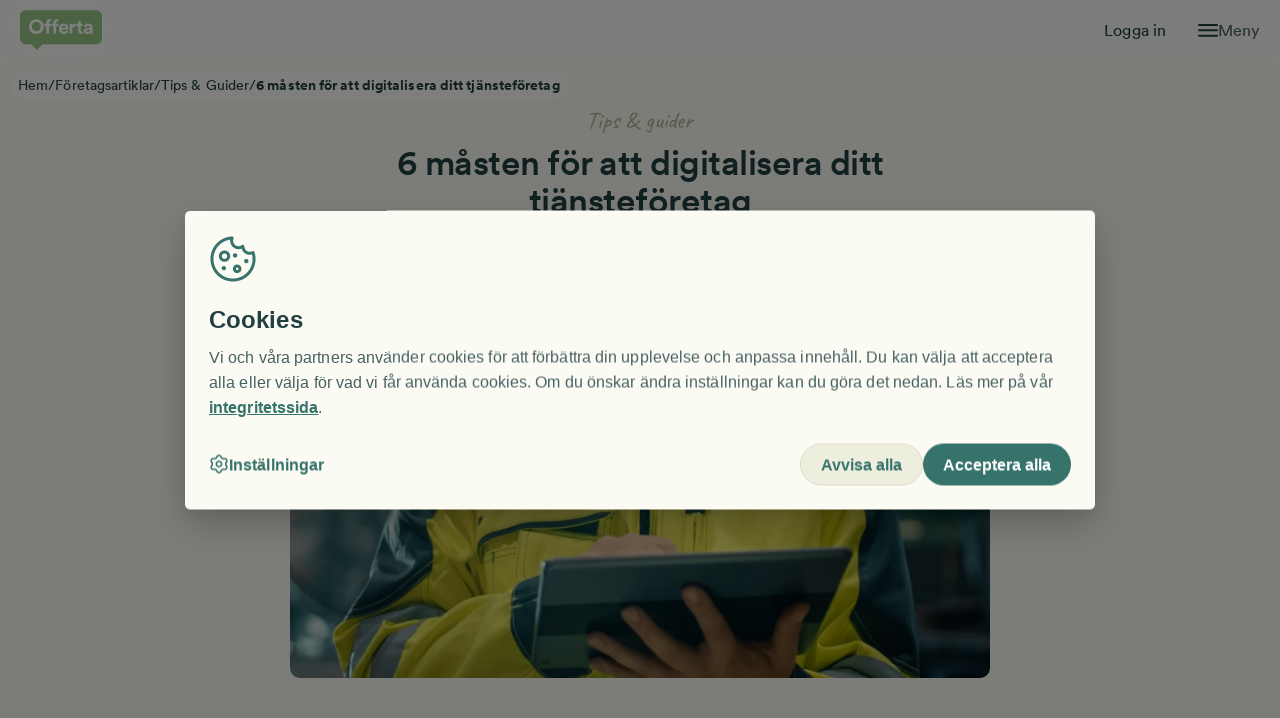

--- FILE ---
content_type: text/html; charset=utf-8
request_url: https://offerta.se/foretagsartiklar/tips-guider/6-masten-for-att-digitalisera-ditt-tjansteforetag
body_size: 240531
content:
<!DOCTYPE html><html lang="sv"><head><meta charSet="utf-8"/><meta name="viewport" content="width=device-width, initial-scale=1"/><link rel="stylesheet" href="/_next/static/css/2c37197844e11925.css" data-precedence="next"/><link rel="stylesheet" href="/_next/static/css/8dcfb534f9e734ec.css" data-precedence="next"/><link rel="stylesheet" href="/_next/static/css/51a4d772810250e9.css" data-precedence="next"/><link rel="stylesheet" href="/_next/static/css/360ad0a40d6187cb.css" data-precedence="next"/><link rel="stylesheet" href="/_next/static/css/d3eed9b15b9d8435.css" data-precedence="next"/><link rel="stylesheet" href="/_next/static/css/21ac0c2759ade6fc.css" data-precedence="next"/><link rel="stylesheet" href="/_next/static/css/a1bd5ca3be5f12d3.css" data-precedence="next"/><link rel="preload" as="script" fetchPriority="low" href="/_next/static/chunks/webpack-540ac7e7917c08b5.js"/><script src="/_next/static/chunks/4bd1b696-976d33bb6624d0ce.js" async=""></script><script src="/_next/static/chunks/4515-5838b616b07d602b.js" async=""></script><script src="/_next/static/chunks/main-app-361f8f50cd3f1a29.js" async=""></script><script src="/_next/static/chunks/1581-ddaa121d8225e420.js" async=""></script><script src="/_next/static/chunks/4274-443661fabd4c734a.js" async=""></script><script src="/_next/static/chunks/278-56c99d5fa14972b3.js" async=""></script><script src="/_next/static/chunks/4185-5f0a1fb372e9d081.js" async=""></script><script src="/_next/static/chunks/app/global-error-8855364f37ddaefe.js" async=""></script><script src="/_next/static/chunks/app/%5Bhost%5D/%5Bversion%5D/%5Bvariant%5D/layout-f50308964b9ac9d2.js" async=""></script><script src="/_next/static/chunks/app/%5Bhost%5D/%5Bversion%5D/%5Bvariant%5D/error-799eb57cc6c41481.js" async=""></script><script src="/_next/static/chunks/app/%5Bhost%5D/%5Bversion%5D/%5Bvariant%5D/%40footer/default-5055a3e089d9156c.js" async=""></script><script src="/_next/static/chunks/1131-1dd9d165bab3ac36.js" async=""></script><script src="/_next/static/chunks/app/%5Bhost%5D/%5Bversion%5D/%5Bvariant%5D/%40menu/default-7de208df74fd8b21.js" async=""></script><script src="/_next/static/chunks/app/%5Bhost%5D/%5Bversion%5D/%5Bvariant%5D/%5B...slug%5D/page-a5d265ec8f70bb70.js" async=""></script><link rel="manifest" href="/favicon/site.webmanifest" crossorigin="use-credentials"/><meta name="google-site-verification" content="t_AFl-tUffh1gAn8i8Nv0h5tmZlj0GrBTI8APPkVdLU"/><meta name="theme-color" content="#8BCB75"/><meta name="sentry-trace" content="019be26888625ddd05826d18528e07be-b48b7d1853cc984e-0"/><meta name="baggage" content="sentry-environment=prod,sentry-release=2026.01.15-main.141628,sentry-public_key=15a07a7811e89042a0190796c76526ca,sentry-trace_id=019be26888625ddd05826d18528e07be,sentry-sampled=false"/><script src="/_next/static/chunks/polyfills-42372ed130431b0a.js" noModule=""></script></head><body><!--$--><!--$--><div><div><nav class="GlobalHamburgerMenu_hamburgerMenu__J0zmk GlobalHamburgerMenu_hidden__gJfAP" lang="sv" tabindex="-1"><div class="GlobalHamburgerMenu_top__eAcEB"><div class="GlobalHamburgerMenu_topContainer___pqVj"><span class="LinkAnchor_wrapper__2uj1V"><a lang="sv" tabindex="-1" href="https://auth.offerta.se/account"><span tabindex="0" class="StyledButton_btn__gESUJ StyledButton_theme--petrol__5Dtsr StyledButton_variant--hero-secondary__tbSFp StyledButton_text__VblYE GlobalHamburgerMenu_loginBtn__wbRTw"><span class="StyledButton_inner__j4fz2">Logga in</span></span></a></span><button type="button" class="IconButton_button__mCPjU" aria-label="Stäng"><span class="IconButton_icon__GuO2M Icon_span__4YtJ6 Icon_icon__qNAb6" style="--icon-color:#f9f9f3;mask-image:url(/_next/static/media/x-button.a08d8d24.svg);-webkit-mask-image:url(/_next/static/media/x-button.a08d8d24.svg);width:20px;height:20px"></span></button></div><div class="GlobalHamburgerMenu_menuTabs__ZGsMj"><div class="GlobalHamburgerMenu_menuTab__ff9Z1"><button tabindex="-1" type="button" class="Button_btn__Xvq6a"><span tabindex="0" class="StyledButton_btn__gESUJ StyledButton_theme--petrol__5Dtsr StyledButton_variant--link__YRn8b"><span class="StyledButton_inner__j4fz2">Få offerter</span></span></button><div class="GlobalHamburgerMenu_bar__xJlDJ"></div></div><div class="GlobalHamburgerMenu_menuTab__ff9Z1 GlobalHamburgerMenu_active__rd7kC"><button tabindex="-1" type="button" class="Button_btn__Xvq6a"><span tabindex="0" class="StyledButton_btn__gESUJ StyledButton_theme--petrol__5Dtsr StyledButton_variant--link__YRn8b"><span class="StyledButton_inner__j4fz2">Anslut företag</span></span></button><div class="GlobalHamburgerMenu_active__rd7kC GlobalHamburgerMenu_bar__xJlDJ"></div></div></div></div><div style="--divider-height:1px" class="Divider_divider__ImWPv Divider_lightness--dark__qTH03 Divider_margin--none__UDh4f GlobalHamburgerMenu_tabLine__aE9iR"></div><!--$!--><template data-dgst="BAILOUT_TO_CLIENT_SIDE_RENDERING"></template><!--/$--></nav></div></div><div class="GlobalHamburgerMenu_backdrop__7EXOe GlobalHamburgerMenu_hidden__gJfAP"></div><header class="GlobalMenuContent_menu__11Bcz"><nav class="GlobalMenuContent_nav__76_tP"><span class="LinkAnchor_wrapper__2uj1V"><a lang="sv" aria-label="Till startsidan" href="/"><img alt="Offerta logotyp. Vit på grön bakgrund." loading="eager" width="337" height="163" decoding="async" data-nimg="1" class="Logo_logo__jMhQU Logo_dropshadow__FNHcm GlobalMenuContent_mainLogo__tD9Zr" style="color:transparent;--logo-width-desktop:82px;--logo-width-mobile:78px;--logo-height-desktop:44px;--logo-height-mobile:38px" src="/_next/static/media/logo.00931114.svg"/><img alt="Offerta logotyp. Vit på grön bakgrund." loading="eager" width="155" height="163" decoding="async" data-nimg="1" class="Logo_logo__jMhQU Logo_dropshadow__FNHcm GlobalMenuContent_smallLogo__rVvkR" style="color:transparent;--logo-width-desktop:40px;--logo-width-mobile:40px;--logo-height-desktop:40px;--logo-height-mobile:40px" src="/_next/static/media/logo-small.35a0f837.svg"/></a></span><div role="list" class="GlobalMenuContent_mainLinkList__EByCq"><div role="listitem" class="GlobalMenuContent_mainLinkListItem__TMJ5Y GlobalMenuContent_hidden___7_xp"><span class="LinkAnchor_wrapper__2uj1V"><a lang="sv" href="/anslut-ditt-foretag">Anslut företag</a></span></div><div role="listitem" class="GlobalMenuContent_mainLinkListItem__TMJ5Y"><span class="LinkAnchor_wrapper__2uj1V"><a lang="sv" href="https://auth.offerta.se/account">Logga in</a></span></div></div><div class="GlobalMenuContent_hamMenuContainer__6NOPf"><span class="Icon_span__4YtJ6 Icon_icon__qNAb6" style="--icon-color:#213f41;mask-image:url(/_next/static/media/hamburger.353e1b46.svg);-webkit-mask-image:url(/_next/static/media/hamburger.353e1b46.svg);width:20px;height:20px"></span><button tabindex="-1" type="button" class="Button_btn__Xvq6a" aria-label="Öppna menyn"><span tabindex="0" class="StyledButton_btn__gESUJ StyledButton_variant--link__YRn8b GlobalMenuContent_hamMenuButton__YPi4l"><span class="StyledButton_inner__j4fz2">Meny</span></span></button></div></nav></header><!--/$--><!--/$--><!--$--><!--$?--><template id="B:0"></template><div class="LayoutSkeleton_skeletonWrapper__JhPRV"><div class="LayoutSkeleton_skeleton__DcHHH LayoutSkeleton_header__GmQg7"></div><div class="LayoutSkeleton_skeleton__DcHHH"></div><div class="LayoutSkeleton_skeleton__DcHHH"></div><div class="LayoutSkeleton_skeleton__DcHHH"></div></div><!--/$--><!--/$--><!--$--><!--$--><div class="Container_container__KoPXS GlobalFooterContent_footerContainer__imzFs Container_paddingY__zIB44 Container_customPaddingX__3jKDZ Container_firstSectionPadding__5UXN1" style="--padding-mobile:var(--spacing-16);--paddingX-mobile:var(--spacing-4);--padding-desktop:var(--spacing-24);--paddingX-desktop:var(--spacing-8);margin:unset"><footer class="Section_section___YXr5"><div class="GlobalFooterContent_itemsGrid__fb52q Grid_container__Tyis4 Grid_container__rowGap-8__DxwNl" style="--grid-cols-desktopSmall:repeat(4, 1fr);--grid-cols-tablet:repeat(2, 1fr);--grid-cols-base:repeat(1, 1fr)"><div class="Grid_item__evXJs"><div><div class="Heading_common__xHXV8 Heading_size--h4__W0TLw Heading_margin-bottom--3__W_3Zr teal700_headingColor__Ein5A" style="max-width:var(--undefined)" id="fa-offerter">Få offerter</div><div class="FooterLinkButtonGroup_linkButtonContainer__8t36x"><span class="LinkAnchor_wrapper__2uj1V"><a lang="sv" tabindex="-1" href="/guider"><span tabindex="0" class="StyledButton_btn__gESUJ StyledButton_theme--teal700__zqGKQ StyledButton_variant--link-underline__7__kg StyledButton_isInFooter__kugIl FooterLinkButtonGroup_footerlink__2Wqa_"><span class="StyledButton_inner__j4fz2">Guider &amp; tips</span></span></a></span><span class="LinkAnchor_wrapper__2uj1V"><a lang="sv" tabindex="-1" href="/om-offerta/sa-fungerar-offerta-fa-offerter"><span tabindex="0" class="StyledButton_btn__gESUJ StyledButton_theme--teal700__zqGKQ StyledButton_variant--link-underline__7__kg StyledButton_isInFooter__kugIl FooterLinkButtonGroup_footerlink__2Wqa_"><span class="StyledButton_inner__j4fz2">Så funkar Offerta - få offerter</span></span></a></span><span class="LinkAnchor_wrapper__2uj1V"><a lang="sv" tabindex="-1" href="/bygg-och-renovering"><span tabindex="0" class="StyledButton_btn__gESUJ StyledButton_theme--teal700__zqGKQ StyledButton_variant--link-underline__7__kg StyledButton_isInFooter__kugIl FooterLinkButtonGroup_footerlink__2Wqa_"><span class="StyledButton_inner__j4fz2">Få offerter på bygg &amp; renovering</span></span></a></span><span class="LinkAnchor_wrapper__2uj1V"><a lang="sv" tabindex="-1" href="/stadning"><span tabindex="0" class="StyledButton_btn__gESUJ StyledButton_theme--teal700__zqGKQ StyledButton_variant--link-underline__7__kg StyledButton_isInFooter__kugIl FooterLinkButtonGroup_footerlink__2Wqa_"><span class="StyledButton_inner__j4fz2">Få offerter på städning</span></span></a></span><span class="LinkAnchor_wrapper__2uj1V"><a lang="sv" tabindex="-1" href="/flytt"><span tabindex="0" class="StyledButton_btn__gESUJ StyledButton_theme--teal700__zqGKQ StyledButton_variant--link-underline__7__kg StyledButton_isInFooter__kugIl FooterLinkButtonGroup_footerlink__2Wqa_"><span class="StyledButton_inner__j4fz2">Få offerter på flytthjälp</span></span></a></span></div></div></div><div class="Grid_item__evXJs"><div><div class="Heading_common__xHXV8 Heading_size--h4__W0TLw Heading_margin-bottom--3__W_3Zr teal700_headingColor__Ein5A" style="max-width:var(--undefined)" id="foretag">Företag</div><div class="FooterLinkButtonGroup_linkButtonContainer__8t36x"><span class="LinkAnchor_wrapper__2uj1V"><a lang="sv" tabindex="-1" href="/anslut-ditt-foretag"><span tabindex="0" class="StyledButton_btn__gESUJ StyledButton_theme--teal700__zqGKQ StyledButton_variant--link-underline__7__kg StyledButton_isInFooter__kugIl FooterLinkButtonGroup_footerlink__2Wqa_"><span class="StyledButton_inner__j4fz2">Anslut företag</span></span></a></span><span class="LinkAnchor_wrapper__2uj1V"><a lang="sv" tabindex="-1" href="/om-offerta/sa-fungerar-offerta-anslut-foretag"><span tabindex="0" class="StyledButton_btn__gESUJ StyledButton_theme--teal700__zqGKQ StyledButton_variant--link-underline__7__kg StyledButton_isInFooter__kugIl FooterLinkButtonGroup_footerlink__2Wqa_"><span class="StyledButton_inner__j4fz2">Så funkar Offerta - anslut företag</span></span></a></span><span class="LinkAnchor_wrapper__2uj1V"><a lang="sv" tabindex="-1" href="/foretagsartiklar"><span tabindex="0" class="StyledButton_btn__gESUJ StyledButton_theme--teal700__zqGKQ StyledButton_variant--link-underline__7__kg StyledButton_isInFooter__kugIl FooterLinkButtonGroup_footerlink__2Wqa_"><span class="StyledButton_inner__j4fz2">Företagsartiklar</span></span></a></span></div></div></div><div class="Grid_item__evXJs"><div><div class="Heading_common__xHXV8 Heading_size--h4__W0TLw Heading_margin-bottom--3__W_3Zr teal700_headingColor__Ein5A" style="max-width:var(--undefined)" id="om-offerta">Om Offerta</div><div class="FooterLinkButtonGroup_linkButtonContainer__8t36x"><span class="LinkAnchor_wrapper__2uj1V"><a lang="sv" tabindex="-1" href="/om-offerta/kontakta-oss"><span tabindex="0" class="StyledButton_btn__gESUJ StyledButton_theme--teal700__zqGKQ StyledButton_variant--link-underline__7__kg StyledButton_isInFooter__kugIl FooterLinkButtonGroup_footerlink__2Wqa_"><span class="StyledButton_inner__j4fz2">Kontakta oss</span></span></a></span><span class="LinkAnchor_wrapper__2uj1V"><a lang="sv" tabindex="-1" href="/om-offerta/faq"><span tabindex="0" class="StyledButton_btn__gESUJ StyledButton_theme--teal700__zqGKQ StyledButton_variant--link-underline__7__kg StyledButton_isInFooter__kugIl FooterLinkButtonGroup_footerlink__2Wqa_"><span class="StyledButton_inner__j4fz2">Vanliga frågor och svar</span></span></a></span><span class="LinkAnchor_wrapper__2uj1V"><a lang="sv" tabindex="-1" href="/om-offerta/press"><span tabindex="0" class="StyledButton_btn__gESUJ StyledButton_theme--teal700__zqGKQ StyledButton_variant--link-underline__7__kg StyledButton_isInFooter__kugIl FooterLinkButtonGroup_footerlink__2Wqa_"><span class="StyledButton_inner__j4fz2">Press</span></span></a></span><span class="LinkAnchor_wrapper__2uj1V"><a lang="sv" tabindex="-1" target="_blank" rel="noopener noreferrer" href="https://careers.tom.se/"><span tabindex="0" class="StyledButton_btn__gESUJ StyledButton_theme--teal700__zqGKQ StyledButton_variant--link-underline__7__kg StyledButton_isInFooter__kugIl FooterLinkButtonGroup_footerlink__2Wqa_"><span class="StyledButton_inner__j4fz2">Jobba hos oss</span></span></a></span><span class="LinkAnchor_wrapper__2uj1V"><a lang="sv" tabindex="-1" target="_blank" rel="noopener noreferrer" href="https://mailchi.mp/offerta.se/nyhetsbrev"><span tabindex="0" class="StyledButton_btn__gESUJ StyledButton_theme--teal700__zqGKQ StyledButton_variant--link-underline__7__kg StyledButton_isInFooter__kugIl FooterLinkButtonGroup_footerlink__2Wqa_"><span class="StyledButton_inner__j4fz2">Skriv upp dig på vårt nyhetsbrev</span></span></a></span></div></div></div><div class="Grid_item__evXJs"><div><div class="Heading_common__xHXV8 Heading_size--h4__W0TLw Heading_margin-bottom--3__W_3Zr teal700_headingColor__Ein5A" style="max-width:var(--undefined)" id="adress">Adress</div><p class="Text_common__vSjyR teal700_textColor__3pFFZ">Offerta Group AB</p><p class="Text_common__vSjyR teal700_textColor__3pFFZ">Kungsbron 1</p><p class="Text_common__vSjyR teal700_textColor__3pFFZ"><span class="LinkAnchor_wrapper__2uj1V"><a lang="sv" tabindex="-1" href="mailto:info@offerta.se"><span tabindex="0" class="StyledButton_btn__gESUJ StyledButton_theme--teal700__zqGKQ StyledButton_variant--link-underline__7__kg StyledButton_isInFooter__kugIl"><span class="StyledButton_inner__j4fz2">info@offerta.se</span></span></a></span></p><p class="Text_common__vSjyR teal700_textColor__3pFFZ"><a href="tel:+460103302011" tabindex="-1"><span tabindex="0" class="StyledButton_btn__gESUJ StyledButton_theme--teal700__zqGKQ StyledButton_variant--link-underline__7__kg StyledButton_isInFooter__kugIl"><span class="StyledButton_inner__j4fz2">010 - 33 020 11</span></span></a></p></div></div></div><div style="--divider-height:1px" class="Divider_divider__ImWPv Divider_lightness--dark__qTH03 Divider_margin--4__rnQrJ"></div><div class="GlobalFooterContent_bottomLinksContainer__phAg2"><div class="GlobalFooterContent_bottomLinks__VGDhf"><button tabindex="-1" type="button" class="Button_btn__Xvq6a"><span tabindex="0" class="StyledButton_btn__gESUJ StyledButton_theme--teal700__zqGKQ StyledButton_variant--link-underline__7__kg StyledButton_isInFooter__kugIl"><span class="StyledButton_inner__j4fz2">Cookie-inställningar</span></span></button><span class="LinkAnchor_wrapper__2uj1V"><a lang="sv" tabindex="-1" href="/om-offerta/integritetspolicy"><span tabindex="0" class="StyledButton_btn__gESUJ StyledButton_theme--teal700__zqGKQ StyledButton_variant--link-underline__7__kg StyledButton_isInFooter__kugIl"><span class="StyledButton_inner__j4fz2">Integritetspolicy </span></span></a></span></div><div class="GlobalFooterContent_copyrightText__IMmjq"><p class="Text_common__vSjyR Text_margin-bottom--none__1gPNi teal700_textColor__3pFFZ">2025 Offerta AB. Alla rättigheter är förbehållna Offerta AB.</p><img alt="Offerta logotyp. Vit på grön bakgrund." loading="eager" width="155" height="163" decoding="async" data-nimg="1" class="Logo_logo__jMhQU" style="color:transparent;--logo-width-desktop:50px;--logo-width-mobile:50px;--logo-height-desktop:50px;--logo-height-mobile:50px" src="/_next/static/media/logo-small.35a0f837.svg"/></div></div></footer><div class="Container_filler__DgE9x"></div></div><!--/$--><!--/$--><script src="/_next/static/chunks/webpack-540ac7e7917c08b5.js" async=""></script><div hidden id="S:0"><template id="P:1"></template><!--$?--><template id="B:2"></template><!--/$--><!--$?--><template id="B:3"></template><!--/$--></div><script>(self.__next_f=self.__next_f||[]).push([0])</script><script>self.__next_f.push([1,"1:\"$Sreact.fragment\"\n2:I[87555,[],\"\"]\n3:I[31295,[],\"\"]\n4:I[46975,[],\"HTTPAccessFallbackBoundary\"]\n9:I[59665,[],\"MetadataBoundary\"]\nb:I[59665,[],\"OutletBoundary\"]\ne:I[74911,[],\"AsyncMetadataOutlet\"]\n17:I[59665,[],\"ViewportBoundary\"]\n19:I[72193,[\"1581\",\"static/chunks/1581-ddaa121d8225e420.js\",\"4274\",\"static/chunks/4274-443661fabd4c734a.js\",\"278\",\"static/chunks/278-56c99d5fa14972b3.js\",\"4185\",\"static/chunks/4185-5f0a1fb372e9d081.js\",\"4219\",\"static/chunks/app/global-error-8855364f37ddaefe.js\"],\"default\"]\n1a:\"$Sreact.suspense\"\n1b:I[74911,[],\"AsyncMetadata\"]\n1d:I[58620,[\"1581\",\"static/chunks/1581-ddaa121d8225e420.js\",\"7941\",\"static/chunks/app/%5Bhost%5D/%5Bversion%5D/%5Bvariant%5D/layout-f50308964b9ac9d2.js\"],\"ConfigProvider\"]\n1e:I[65485,[\"1581\",\"static/chunks/1581-ddaa121d8225e420.js\",\"7941\",\"static/chunks/app/%5Bhost%5D/%5Bversion%5D/%5Bvariant%5D/layout-f50308964b9ac9d2.js\"],\"AuthUserProvider\"]\n1f:I[88240,[\"1581\",\"static/chunks/1581-ddaa121d8225e420.js\",\"7941\",\"static/chunks/app/%5Bhost%5D/%5Bversion%5D/%5Bvariant%5D/layout-f50308964b9ac9d2.js\"],\"ABTestProvider\"]\n20:I[12735,[\"1581\",\"static/chunks/1581-ddaa121d8225e420.js\",\"7941\",\"static/chunks/app/%5Bhost%5D/%5Bversion%5D/%5Bvariant%5D/layout-f50308964b9ac9d2.js\"],\"ChaosMonkeyTestingProvider\"]\n23:I[20406,[\"1581\",\"static/chunks/1581-ddaa121d8225e420.js\",\"4274\",\"static/chunks/4274-443661fabd4c734a.js\",\"278\",\"static/chunks/278-56c99d5fa14972b3.js\",\"4185\",\"static/chunks/4185-5f0a1fb372e9d081.js\",\"8987\",\"static/chunks/app/%5Bhost%5D/%5Bversion%5D/%5Bvariant%5D/error-799eb57cc6c41481.js\"],\"default\"]\n26:I[224,[\"1581\",\"static/chunks/1581-ddaa121d8225e420.js\",\"4274\",\"static/chunks/4274-443661fabd4c734a.js\",\"278\",\"static/chunks/278-56c99d5fa14972b3.js\",\"3910\",\"static/chunks/app/%5Bhost%5D/%5Bversion%5D/%5Bvariant%5D/%40footer/default-5055a3e089d9156c.js\"],\"GlobalFooterContent\"]\n28:I[86553,[\"1581\",\"static/chunks/1581-ddaa121d8225e420.js\",\"4274\",\"static/chunks/4274-443661fabd4c734a.js\",\"278\",\"static/chunks/278-56c99d5fa14972b3.js\",\"1131\",\"static/chunks/1131-1dd9d165bab3ac36.js\""])</script><script>self.__next_f.push([1,",\"1050\",\"static/chunks/app/%5Bhost%5D/%5Bversion%5D/%5Bvariant%5D/%40menu/default-7de208df74fd8b21.js\"],\"GlobalMenuContent\"]\n2a:I[27484,[\"1581\",\"static/chunks/1581-ddaa121d8225e420.js\",\"4274\",\"static/chunks/4274-443661fabd4c734a.js\",\"278\",\"static/chunks/278-56c99d5fa14972b3.js\",\"1131\",\"static/chunks/1131-1dd9d165bab3ac36.js\",\"1050\",\"static/chunks/app/%5Bhost%5D/%5Bversion%5D/%5Bvariant%5D/%40menu/default-7de208df74fd8b21.js\"],\"GlobalHamburgerMenuProvider\"]\n2b:I[3468,[\"1581\",\"static/chunks/1581-ddaa121d8225e420.js\",\"4274\",\"static/chunks/4274-443661fabd4c734a.js\",\"278\",\"static/chunks/278-56c99d5fa14972b3.js\",\"1131\",\"static/chunks/1131-1dd9d165bab3ac36.js\",\"1050\",\"static/chunks/app/%5Bhost%5D/%5Bversion%5D/%5Bvariant%5D/%40menu/default-7de208df74fd8b21.js\"],\"GlobalHamburgerMenu\"]\n2c:I[93557,[\"1581\",\"static/chunks/1581-ddaa121d8225e420.js\",\"4274\",\"static/chunks/4274-443661fabd4c734a.js\",\"278\",\"static/chunks/278-56c99d5fa14972b3.js\",\"4185\",\"static/chunks/4185-5f0a1fb372e9d081.js\",\"996\",\"static/chunks/app/%5Bhost%5D/%5Bversion%5D/%5Bvariant%5D/%5B...slug%5D/page-a5d265ec8f70bb70.js\"],\"ClientProviders\"]\n2d:I[24185,[\"1581\",\"static/chunks/1581-ddaa121d8225e420.js\",\"4274\",\"static/chunks/4274-443661fabd4c734a.js\",\"278\",\"static/chunks/278-56c99d5fa14972b3.js\",\"4185\",\"static/chunks/4185-5f0a1fb372e9d081.js\",\"996\",\"static/chunks/app/%5Bhost%5D/%5Bversion%5D/%5Bvariant%5D/%5B...slug%5D/page-a5d265ec8f70bb70.js\"],\"DynamicPage\"]\n:HL[\"/_next/static/css/2c37197844e11925.css\",\"style\"]\n:HL[\"/_next/static/css/8dcfb534f9e734ec.css\",\"style\"]\n:HL[\"/_next/static/css/51a4d772810250e9.css\",\"style\"]\n:HL[\"/_next/static/css/360ad0a40d6187cb.css\",\"style\"]\n:HL[\"/_next/static/css/d3eed9b15b9d8435.css\",\"style\"]\n:HL[\"/_next/static/css/21ac0c2759ade6fc.css\",\"style\"]\n:HL[\"/_next/static/css/a1bd5ca3be5f12d3.css\",\"style\"]\n"])</script><script>self.__next_f.push([1,"0:{\"P\":null,\"b\":\"ZS8j0-zT6P7gX2E8-VRlQ\",\"p\":\"\",\"c\":[\"\",\"foretagsartiklar\",\"tips-guider\",\"6-masten-for-att-digitalisera-ditt-tjansteforetag\"],\"i\":false,\"f\":[[[\"\",{\"children\":[[\"host\",\"offerta.se\",\"d\"],{\"children\":[[\"version\",\"published\",\"d\"],{\"children\":[[\"variant\",\"default\",\"d\"],{\"children\":[[\"slug\",\"foretagsartiklar/tips-guider/6-masten-for-att-digitalisera-ditt-tjansteforetag\",\"c\"],{\"children\":[\"__PAGE__\",{}]}],\"footer\":[\"__DEFAULT__\",{}],\"menu\":[\"__DEFAULT__\",{}]},\"$undefined\",\"$undefined\",true]}]}]}],[\"\",[\"$\",\"$1\",\"c\",{\"children\":[null,[\"$\",\"$L2\",null,{\"parallelRouterKey\":\"children\",\"error\":\"$undefined\",\"errorStyles\":\"$undefined\",\"errorScripts\":\"$undefined\",\"template\":[\"$\",\"$L3\",null,{}],\"templateStyles\":\"$undefined\",\"templateScripts\":\"$undefined\",\"notFound\":[[[\"$\",\"title\",null,{\"children\":\"404: This page could not be found.\"}],[\"$\",\"div\",null,{\"style\":{\"fontFamily\":\"system-ui,\\\"Segoe UI\\\",Roboto,Helvetica,Arial,sans-serif,\\\"Apple Color Emoji\\\",\\\"Segoe UI Emoji\\\"\",\"height\":\"100vh\",\"textAlign\":\"center\",\"display\":\"flex\",\"flexDirection\":\"column\",\"alignItems\":\"center\",\"justifyContent\":\"center\"},\"children\":[\"$\",\"div\",null,{\"children\":[[\"$\",\"style\",null,{\"dangerouslySetInnerHTML\":{\"__html\":\"body{color:#000;background:#fff;margin:0}.next-error-h1{border-right:1px solid rgba(0,0,0,.3)}@media (prefers-color-scheme:dark){body{color:#fff;background:#000}.next-error-h1{border-right:1px solid rgba(255,255,255,.3)}}\"}}],[\"$\",\"h1\",null,{\"className\":\"next-error-h1\",\"style\":{\"display\":\"inline-block\",\"margin\":\"0 20px 0 0\",\"padding\":\"0 23px 0 0\",\"fontSize\":24,\"fontWeight\":500,\"verticalAlign\":\"top\",\"lineHeight\":\"49px\"},\"children\":404}],[\"$\",\"div\",null,{\"style\":{\"display\":\"inline-block\"},\"children\":[\"$\",\"h2\",null,{\"style\":{\"fontSize\":14,\"fontWeight\":400,\"lineHeight\":\"49px\",\"margin\":0},\"children\":\"This page could not be found.\"}]}]]}]}]],[]],\"forbidden\":\"$undefined\",\"unauthorized\":\"$undefined\"}]]}],{\"children\":[[\"host\",\"offerta.se\",\"d\"],[\"$\",\"$1\",\"c\",{\"children\":[null,[\"$\",\"$L2\",null,{\"parallelRouterKey\":\"children\",\"error\":\"$undefined\",\"errorStyles\":\"$undefined\",\"errorScripts\":\"$undefined\",\"template\":[\"$\",\"$L3\",null,{}],\"templateStyles\":\"$undefined\",\"templateScripts\":\"$undefined\",\"notFound\":\"$undefined\",\"forbidden\":\"$undefined\",\"unauthorized\":\"$undefined\"}]]}],{\"children\":[[\"version\",\"published\",\"d\"],[\"$\",\"$1\",\"c\",{\"children\":[null,[\"$\",\"$L2\",null,{\"parallelRouterKey\":\"children\",\"error\":\"$undefined\",\"errorStyles\":\"$undefined\",\"errorScripts\":\"$undefined\",\"template\":[\"$\",\"$L3\",null,{}],\"templateStyles\":\"$undefined\",\"templateScripts\":\"$undefined\",\"notFound\":\"$undefined\",\"forbidden\":\"$undefined\",\"unauthorized\":\"$undefined\"}]]}],{\"children\":[[\"variant\",\"default\",\"d\"],[\"$\",\"$L4\",\"c\",{\"notFound\":[[[\"$\",\"link\",\"0\",{\"rel\":\"stylesheet\",\"href\":\"/_next/static/css/2c37197844e11925.css\",\"precedence\":\"next\",\"crossOrigin\":\"$undefined\",\"nonce\":\"$undefined\"}]],\"$L5\"],\"children\":[\"$0:f:0:1:2:children:2:children:2:children:1:props:notFound:0\",\"$L6\"]}],{\"children\":[[\"slug\",\"foretagsartiklar/tips-guider/6-masten-for-att-digitalisera-ditt-tjansteforetag\",\"c\"],[\"$\",\"$1\",\"c\",{\"children\":[null,[\"$\",\"$L2\",null,{\"parallelRouterKey\":\"children\",\"error\":\"$undefined\",\"errorStyles\":\"$undefined\",\"errorScripts\":\"$undefined\",\"template\":[\"$\",\"$L3\",null,{}],\"templateStyles\":\"$undefined\",\"templateScripts\":\"$undefined\",\"notFound\":[\"$L7\",[[\"$\",\"link\",\"0\",{\"rel\":\"stylesheet\",\"href\":\"/_next/static/css/d3eed9b15b9d8435.css\",\"precedence\":\"next\",\"crossOrigin\":\"$undefined\",\"nonce\":\"$undefined\"}],[\"$\",\"link\",\"1\",{\"rel\":\"stylesheet\",\"href\":\"/_next/static/css/51a4d772810250e9.css\",\"precedence\":\"next\",\"crossOrigin\":\"$undefined\",\"nonce\":\"$undefined\"}],[\"$\",\"link\",\"2\",{\"rel\":\"stylesheet\",\"href\":\"/_next/static/css/21ac0c2759ade6fc.css\",\"precedence\":\"next\",\"crossOrigin\":\"$undefined\",\"nonce\":\"$undefined\"}],[\"$\",\"link\",\"3\",{\"rel\":\"stylesheet\",\"href\":\"/_next/static/css/8dcfb534f9e734ec.css\",\"precedence\":\"next\",\"crossOrigin\":\"$undefined\",\"nonce\":\"$undefined\"}],[\"$\",\"link\",\"4\",{\"rel\":\"stylesheet\",\"href\":\"/_next/static/css/360ad0a40d6187cb.css\",\"precedence\":\"next\",\"crossOrigin\":\"$undefined\",\"nonce\":\"$undefined\"}],[\"$\",\"link\",\"5\",{\"rel\":\"stylesheet\",\"href\":\"/_next/static/css/a1bd5ca3be5f12d3.css\",\"precedence\":\"next\",\"crossOrigin\":\"$undefined\",\"nonce\":\"$undefined\"}]]],\"forbidden\":\"$undefined\",\"unauthorized\":\"$undefined\"}]]}],{\"children\":[\"__PAGE__\",[\"$\",\"$1\",\"c\",{\"children\":[\"$L8\",[\"$\",\"$L9\",null,{\"children\":\"$La\"}],[[\"$\",\"link\",\"0\",{\"rel\":\"stylesheet\",\"href\":\"/_next/static/css/d3eed9b15b9d8435.css\",\"precedence\":\"next\",\"crossOrigin\":\"$undefined\",\"nonce\":\"$undefined\"}],[\"$\",\"link\",\"1\",{\"rel\":\"stylesheet\",\"href\":\"/_next/static/css/51a4d772810250e9.css\",\"precedence\":\"next\",\"crossOrigin\":\"$undefined\",\"nonce\":\"$undefined\"}],[\"$\",\"link\",\"2\",{\"rel\":\"stylesheet\",\"href\":\"/_next/static/css/21ac0c2759ade6fc.css\",\"precedence\":\"next\",\"crossOrigin\":\"$undefined\",\"nonce\":\"$undefined\"}],[\"$\",\"link\",\"3\",{\"rel\":\"stylesheet\",\"href\":\"/_next/static/css/8dcfb534f9e734ec.css\",\"precedence\":\"next\",\"crossOrigin\":\"$undefined\",\"nonce\":\"$undefined\"}],[\"$\",\"link\",\"4\",{\"rel\":\"stylesheet\",\"href\":\"/_next/static/css/360ad0a40d6187cb.css\",\"precedence\":\"next\",\"crossOrigin\":\"$undefined\",\"nonce\":\"$undefined\"}],[\"$\",\"link\",\"5\",{\"rel\":\"stylesheet\",\"href\":\"/_next/static/css/a1bd5ca3be5f12d3.css\",\"precedence\":\"next\",\"crossOrigin\":\"$undefined\",\"nonce\":\"$undefined\"}]],[\"$\",\"$Lb\",null,{\"children\":[\"$Lc\",\"$Ld\",[\"$\",\"$Le\",null,{\"promise\":\"$@f\"}]]}]]}],{},null,false]},null,false],\"footer\":[\"__DEFAULT__\",[\"$\",\"$1\",\"c\",{\"children\":[\"$L10\",\"$undefined\",[[\"$\",\"link\",\"0\",{\"rel\":\"stylesheet\",\"href\":\"/_next/static/css/8dcfb534f9e734ec.css\",\"precedence\":\"next\",\"crossOrigin\":\"$undefined\",\"nonce\":\"$undefined\"}],[\"$\",\"link\",\"1\",{\"rel\":\"stylesheet\",\"href\":\"/_next/static/css/51a4d772810250e9.css\",\"precedence\":\"next\",\"crossOrigin\":\"$undefined\",\"nonce\":\"$undefined\"}],[\"$\",\"link\",\"2\",{\"rel\":\"stylesheet\",\"href\":\"/_next/static/css/360ad0a40d6187cb.css\",\"precedence\":\"next\",\"crossOrigin\":\"$undefined\",\"nonce\":\"$undefined\"}],[\"$\",\"link\",\"3\",{\"rel\":\"stylesheet\",\"href\":\"/_next/static/css/d3eed9b15b9d8435.css\",\"precedence\":\"next\",\"crossOrigin\":\"$undefined\",\"nonce\":\"$undefined\"}],[\"$\",\"link\",\"4\",{\"rel\":\"stylesheet\",\"href\":\"/_next/static/css/21ac0c2759ade6fc.css\",\"precedence\":\"next\",\"crossOrigin\":\"$undefined\",\"nonce\":\"$undefined\"}],[\"$\",\"link\",\"5\",{\"rel\":\"stylesheet\",\"href\":\"/_next/static/css/a1bd5ca3be5f12d3.css\",\"precedence\":\"next\",\"crossOrigin\":\"$undefined\",\"nonce\":\"$undefined\"}]],[\"$\",\"$Lb\",null,{\"children\":[\"$L11\",\"$L12\",\"$undefined\"]}]]}],{},null,false],\"menu\":[\"__DEFAULT__\",[\"$\",\"$1\",\"c\",{\"children\":[\"$L13\",\"$undefined\",[[\"$\",\"link\",\"0\",{\"rel\":\"stylesheet\",\"href\":\"/_next/static/css/8dcfb534f9e734ec.css\",\"precedence\":\"next\",\"crossOrigin\":\"$undefined\",\"nonce\":\"$undefined\"}],[\"$\",\"link\",\"1\",{\"rel\":\"stylesheet\",\"href\":\"/_next/static/css/51a4d772810250e9.css\",\"precedence\":\"next\",\"crossOrigin\":\"$undefined\",\"nonce\":\"$undefined\"}],[\"$\",\"link\",\"2\",{\"rel\":\"stylesheet\",\"href\":\"/_next/static/css/360ad0a40d6187cb.css\",\"precedence\":\"next\",\"crossOrigin\":\"$undefined\",\"nonce\":\"$undefined\"}],[\"$\",\"link\",\"3\",{\"rel\":\"stylesheet\",\"href\":\"/_next/static/css/d3eed9b15b9d8435.css\",\"precedence\":\"next\",\"crossOrigin\":\"$undefined\",\"nonce\":\"$undefined\"}],[\"$\",\"link\",\"4\",{\"rel\":\"stylesheet\",\"href\":\"/_next/static/css/21ac0c2759ade6fc.css\",\"precedence\":\"next\",\"crossOrigin\":\"$undefined\",\"nonce\":\"$undefined\"}],[\"$\",\"link\",\"5\",{\"rel\":\"stylesheet\",\"href\":\"/_next/static/css/a1bd5ca3be5f12d3.css\",\"precedence\":\"next\",\"crossOrigin\":\"$undefined\",\"nonce\":\"$undefined\"}]],[\"$\",\"$Lb\",null,{\"children\":[\"$L14\",\"$L15\",\"$undefined\"]}]]}],{},null,false]},[\"$L16\",[],[]],false]},null,false]},null,false]},null,false],[\"$\",\"$1\",\"h\",{\"children\":[null,[\"$\",\"$1\",\"kdaA3MA3cVPaiSSRphvox\",{\"children\":[[\"$\",\"$L17\",null,{\"children\":\"$L18\"}],null]}],null]}],false]],\"m\":\"$undefined\",\"G\":[\"$19\",[[\"$\",\"link\",\"0\",{\"rel\":\"stylesheet\",\"href\":\"/_next/static/css/d3eed9b15b9d8435.css\",\"precedence\":\"next\",\"crossOrigin\":\"$undefined\",\"nonce\":\"$undefined\"}],[\"$\",\"link\",\"1\",{\"rel\":\"stylesheet\",\"href\":\"/_next/static/css/51a4d772810250e9.css\",\"precedence\":\"next\",\"crossOrigin\":\"$undefined\",\"nonce\":\"$undefined\"}],[\"$\",\"link\",\"2\",{\"rel\":\"stylesheet\",\"href\":\"/_next/static/css/21ac0c2759ade6fc.css\",\"precedence\":\"next\",\"crossOrigin\":\"$undefined\",\"nonce\":\"$undefined\"}],[\"$\",\"link\",\"3\",{\"rel\":\"stylesheet\",\"href\":\"/_next/static/css/8dcfb534f9e734ec.css\",\"precedence\":\"next\",\"crossOrigin\":\"$undefined\",\"nonce\":\"$undefined\"}],[\"$\",\"link\",\"4\",{\"rel\":\"stylesheet\",\"href\":\"/_next/static/css/360ad0a40d6187cb.css\",\"precedence\":\"next\",\"crossOrigin\":\"$undefined\",\"nonce\":\"$undefined\"}],[\"$\",\"link\",\"5\",{\"rel\":\"stylesheet\",\"href\":\"/_next/static/css/a1bd5ca3be5f12d3.css\",\"precedence\":\"next\",\"crossOrigin\":\"$undefined\",\"nonce\":\"$undefined\"}]]],\"s\":false,\"S\":false}\n"])</script><script>self.__next_f.push([1,"a:[\"$\",\"$1a\",null,{\"fallback\":null,\"children\":[\"$\",\"$L1b\",null,{\"promise\":\"$@1c\"}]}]\n16:[\"$\",\"div\",\"l\",{\"className\":\"LayoutSkeleton_skeletonWrapper__JhPRV\",\"children\":[[\"$\",\"div\",null,{\"className\":\"LayoutSkeleton_skeleton__DcHHH LayoutSkeleton_header__GmQg7\"}],[\"$\",\"div\",null,{\"className\":\"LayoutSkeleton_skeleton__DcHHH\"}],[\"$\",\"div\",null,{\"className\":\"LayoutSkeleton_skeleton__DcHHH\"}],[\"$\",\"div\",null,{\"className\":\"LayoutSkeleton_skeleton__DcHHH\"}]]}]\nd:null\n11:null\n12:null\n14:null\n15:null\n5:[\"$\",\"html\",null,{\"lang\":\"sv\",\"children\":[[\"$\",\"head\",null,{\"children\":[[\"$\",\"link\",null,{\"rel\":\"manifest\",\"href\":\"/favicon/site.webmanifest\",\"crossOrigin\":\"use-credentials\"}],[\"$\",\"meta\",null,{\"name\":\"google-site-verification\",\"content\":\"t_AFl-tUffh1gAn8i8Nv0h5tmZlj0GrBTI8APPkVdLU\"}]]}],[\"$\",\"body\",null,{\"children\":[\"$\",\"$L1d\",null,{\"value\":{\"version\":\"published\",\"siteBaseUrl\":\"https://offerta.se\",\"env\":\"prod\",\"englishVersion\":false,\"locale\":\"sv\",\"legacyFallbackHost\":\"https://old.offerta.se\",\"categorySearchApiEndpoint\":\"https://api.deepquote.ai/v1/predict/work-type\",\"breadcrumbOverlay\":false,\"authServerBaseUrl\":\"https://auth.offerta.se\",\"authLoginDetectionEnabled\":true,\"enquiryCreateWCScriptUrl\":\"https://cdn.offerta.se/enquiry/enquiry-create-form-latest.umd.js\"},\"children\":[\"$\",\"$L1e\",null,{\"children\":[\"$\",\"$L1f\",null,{\"children\":[\"$\",\"$L20\",null,{\"children\":[\"$undefined\",[\"$\",\"$1a\",null,{\"fallback\":\"$L21\",\"children\":[[[\"$\",\"link\",\"0\",{\"rel\":\"stylesheet\",\"href\":\"/_next/static/css/d3eed9b15b9d8435.css\",\"precedence\":\"next\",\"crossOrigin\":\"$undefined\",\"nonce\":\"$undefined\"}],[\"$\",\"link\",\"1\",{\"rel\":\"stylesheet\",\"href\":\"/_next/static/css/51a4d772810250e9.css\",\"precedence\":\"next\",\"crossOrigin\":\"$undefined\",\"nonce\":\"$undefined\"}],[\"$\",\"link\",\"2\",{\"rel\":\"stylesheet\",\"href\":\"/_next/static/css/21ac0c2759ade6fc.css\",\"precedence\":\"next\",\"crossOrigin\":\"$undefined\",\"nonce\":\"$undefined\"}],[\"$\",\"link\",\"3\",{\"rel\":\"stylesheet\",\"href\":\"/_next/static/css/8dcfb534f9e734ec.css\",\"precedence\":\"next\",\"crossOrigin\":\"$undefined\",\"nonce\":\"$undefined\"}],["])</script><script>self.__next_f.push([1,"\"$\",\"link\",\"4\",{\"rel\":\"stylesheet\",\"href\":\"/_next/static/css/360ad0a40d6187cb.css\",\"precedence\":\"next\",\"crossOrigin\":\"$undefined\",\"nonce\":\"$undefined\"}],[\"$\",\"link\",\"5\",{\"rel\":\"stylesheet\",\"href\":\"/_next/static/css/a1bd5ca3be5f12d3.css\",\"precedence\":\"next\",\"crossOrigin\":\"$undefined\",\"nonce\":\"$undefined\"}]],\"$L22\"]}],\"$undefined\"]}]}]}]}]}]]}]\n"])</script><script>self.__next_f.push([1,"6:[\"$\",\"html\",null,{\"lang\":\"sv\",\"children\":[[\"$\",\"head\",null,{\"children\":[[\"$\",\"link\",null,{\"rel\":\"manifest\",\"href\":\"/favicon/site.webmanifest\",\"crossOrigin\":\"use-credentials\"}],[\"$\",\"meta\",null,{\"name\":\"google-site-verification\",\"content\":\"t_AFl-tUffh1gAn8i8Nv0h5tmZlj0GrBTI8APPkVdLU\"}]]}],[\"$\",\"body\",null,{\"children\":[\"$\",\"$L1d\",null,{\"value\":{\"version\":\"published\",\"siteBaseUrl\":\"https://offerta.se\",\"env\":\"prod\",\"englishVersion\":false,\"locale\":\"sv\",\"legacyFallbackHost\":\"https://old.offerta.se\",\"categorySearchApiEndpoint\":\"https://api.deepquote.ai/v1/predict/work-type\",\"breadcrumbOverlay\":false,\"authServerBaseUrl\":\"https://auth.offerta.se\",\"authLoginDetectionEnabled\":true,\"enquiryCreateWCScriptUrl\":\"https://cdn.offerta.se/enquiry/enquiry-create-form-latest.umd.js\"},\"children\":[\"$\",\"$L1e\",null,{\"children\":[\"$\",\"$L1f\",null,{\"children\":[\"$\",\"$L20\",null,{\"children\":[[\"$\",\"$L2\",null,{\"parallelRouterKey\":\"menu\",\"error\":\"$23\",\"errorStyles\":[[\"$\",\"link\",\"0\",{\"rel\":\"stylesheet\",\"href\":\"/_next/static/css/d3eed9b15b9d8435.css\",\"precedence\":\"next\",\"crossOrigin\":\"$undefined\",\"nonce\":\"$undefined\"}],[\"$\",\"link\",\"1\",{\"rel\":\"stylesheet\",\"href\":\"/_next/static/css/51a4d772810250e9.css\",\"precedence\":\"next\",\"crossOrigin\":\"$undefined\",\"nonce\":\"$undefined\"}],[\"$\",\"link\",\"2\",{\"rel\":\"stylesheet\",\"href\":\"/_next/static/css/21ac0c2759ade6fc.css\",\"precedence\":\"next\",\"crossOrigin\":\"$undefined\",\"nonce\":\"$undefined\"}],[\"$\",\"link\",\"3\",{\"rel\":\"stylesheet\",\"href\":\"/_next/static/css/8dcfb534f9e734ec.css\",\"precedence\":\"next\",\"crossOrigin\":\"$undefined\",\"nonce\":\"$undefined\"}],[\"$\",\"link\",\"4\",{\"rel\":\"stylesheet\",\"href\":\"/_next/static/css/360ad0a40d6187cb.css\",\"precedence\":\"next\",\"crossOrigin\":\"$undefined\",\"nonce\":\"$undefined\"}],[\"$\",\"link\",\"5\",{\"rel\":\"stylesheet\",\"href\":\"/_next/static/css/a1bd5ca3be5f12d3.css\",\"precedence\":\"next\",\"crossOrigin\":\"$undefined\",\"nonce\":\"$undefined\"}]],\"errorScripts\":[],\"template\":[\"$\",\"$L3\",null,{}],\"templateStyles\":\"$undefined\",\"templateScripts\":\"$undefined\",\"notFound\":\"$undefined\",\"forbidden\":\"$undefined\",\"unauthorized\":\"$undefined\"}],[\"$\",\"$1a\",null,{\"fallback\":\"$L24\",\"children\":[\"$\",\"$L2\",null,{\"parallelRouterKey\":\"children\",\"error\":\"$23\",\"errorStyles\":\"$6:props:children:1:props:children:props:children:props:children:props:children:props:children:0:props:errorStyles\",\"errorScripts\":\"$6:props:children:1:props:children:props:children:props:children:props:children:props:children:0:props:errorScripts\",\"template\":[\"$\",\"$L3\",null,{}],\"templateStyles\":\"$undefined\",\"templateScripts\":\"$undefined\",\"notFound\":[\"$L25\",\"$5:props:children:1:props:children:props:children:props:children:props:children:props:children:1:props:children:0\"],\"forbidden\":\"$undefined\",\"unauthorized\":\"$undefined\"}]}],[\"$\",\"$L2\",null,{\"parallelRouterKey\":\"footer\",\"error\":\"$23\",\"errorStyles\":\"$6:props:children:1:props:children:props:children:props:children:props:children:props:children:0:props:errorStyles\",\"errorScripts\":\"$6:props:children:1:props:children:props:children:props:children:props:children:props:children:0:props:errorScripts\",\"template\":[\"$\",\"$L3\",null,{}],\"templateStyles\":\"$undefined\",\"templateScripts\":\"$undefined\",\"notFound\":\"$undefined\",\"forbidden\":\"$undefined\",\"unauthorized\":\"$undefined\"}]]}]}]}]}]}]]}]\n"])</script><script>self.__next_f.push([1,"10:[\"$\",\"$1a\",null,{\"fallback\":[\"$\",\"$L26\",null,{\"_editable\":\"$undefined\",\"copyright\":\"2024 Offerta AB. Alla rättigheter är förbehållna Offerta AB.\",\"bottomLinks\":[{\"_uid\":\"fc4e18d9-b2e7-494a-8d78-7e0c78a8742e\",\"link\":{\"id\":\"9c9dcd39-c6a6-4361-b0de-81b067badec6\",\"url\":\"\",\"linktype\":\"story\",\"fieldtype\":\"multilink\",\"cached_url\":\"offerta-website/om-offerta/integritetspolicy\"},\"text\":\"Integritetspolicy \",\"component\":\"LinkButton\"}],\"items\":[{\"_uid\":\"e523e9d6-3e92-41f9-a4b3-3bf408631585\",\"text\":{\"type\":\"doc\",\"content\":[{\"type\":\"paragraph\"}]},\"title\":\"Få offerter\",\"component\":\"footerLinkButtonGroup\",\"linkButtons\":[{\"_uid\":\"4636665b-0f63-4622-b54f-72f728452d49\",\"link\":{\"id\":\"b5ab5794-5891-475f-b106-9fa82d1d04f2\",\"url\":\"\",\"linktype\":\"story\",\"fieldtype\":\"multilink\",\"cached_url\":\"offerta-website/guider/\"},\"text\":\"Guider \u0026 tips\",\"component\":\"LinkButton\"},{\"_uid\":\"3ddd0750-5b2e-4e83-ab4e-5b337c72c782\",\"link\":{\"id\":\"fdc52b6d-034b-4f66-be26-12dc98eaaa57\",\"url\":\"\",\"linktype\":\"story\",\"fieldtype\":\"multilink\",\"cached_url\":\"offerta-website/om-offerta/sa-fungerar-offerta-fa-offerter\"},\"text\":\"Så funkar Offerta - få offerter\",\"component\":\"LinkButton\"},{\"_uid\":\"e395e406-2d84-4183-b8c9-5941fabff25d\",\"link\":{\"id\":\"e56a2cf8-3f95-4a1e-b3c8-a797e93e1bc9\",\"url\":\"\",\"linktype\":\"story\",\"fieldtype\":\"multilink\",\"cached_url\":\"offerta-website/bygg-och-renovering/\"},\"text\":\"Få offerter på bygg \u0026 renovering\",\"component\":\"LinkButton\"},{\"_uid\":\"81859743-84eb-4539-88ae-b89110ab6c43\",\"link\":{\"id\":\"48c2b072-85af-40bc-9c09-269c74fc543d\",\"url\":\"\",\"linktype\":\"story\",\"fieldtype\":\"multilink\",\"cached_url\":\"offerta-website/stadning/\"},\"text\":\"Få offerter på städning\",\"component\":\"LinkButton\"},{\"_uid\":\"2e114a02-fb8e-4a19-9a1a-e6db484a732d\",\"link\":{\"id\":\"68ca613c-97f6-4967-9a33-aae1a6e6abf2\",\"url\":\"\",\"linktype\":\"story\",\"fieldtype\":\"multilink\",\"cached_url\":\"offerta-website/flytt/\"},\"text\":\"Få offerter på flytthjälp\",\"component\":\"LinkButton\"}]},{\"_uid\":\"0c67daa0-dba0-4a6f-a38d-c189edc6d808\",\"title\":\"Företag\",\"component\":\"footerLinkButtonGroup\",\"linkButtons\":[{\"_uid\":\"cf57a882-e3b1-46a1-b424-2436b3bd2b2e\",\"link\":{\"id\":\"8b888646-cb7b-4b31-a505-d20dad3e7a55\",\"url\":\"\",\"linktype\":\"story\",\"fieldtype\":\"multilink\",\"cached_url\":\"offerta-website/anslut-ditt-foretag/\"},\"text\":\"Anslut företag\",\"component\":\"LinkButton\"},{\"_uid\":\"5810778c-b06b-49d4-8b84-07bf3cdf8ed3\",\"link\":{\"id\":\"94d55b99-eff7-400c-85c5-fe273a95fe3a\",\"url\":\"\",\"linktype\":\"story\",\"fieldtype\":\"multilink\",\"cached_url\":\"offerta-website/om-offerta/sa-fungerar-offerta-anslut-foretag\"},\"text\":\"Så funkar Offerta - anslut företag\",\"component\":\"LinkButton\"},{\"_uid\":\"4dc44b68-f86f-43f2-b0f3-5c685b706a0f\",\"link\":{\"id\":\"3650d0d4-1f9c-4d60-8f59-ed8043f31418\",\"url\":\"\",\"linktype\":\"story\",\"fieldtype\":\"multilink\",\"cached_url\":\"offerta-website/foretagsartiklar/\"},\"text\":\"Företagsartiklar\",\"component\":\"LinkButton\"}]},{\"_uid\":\"0511fc56-6c69-4e7a-81e9-db6230fa593e\",\"title\":\"Om Offerta\",\"component\":\"footerLinkButtonGroup\",\"linkButtons\":[{\"_uid\":\"4290710e-160d-42eb-bf6f-5d08d4100a3c\",\"link\":{\"id\":\"0503ca26-8aaa-448e-be09-7162eb48b471\",\"url\":\"\",\"linktype\":\"story\",\"fieldtype\":\"multilink\",\"cached_url\":\"offerta-website/om-offerta/kontakta-oss\"},\"text\":\"Kontakta oss\",\"component\":\"LinkButton\"},{\"_uid\":\"deaaea97-a2c5-469e-9083-f3ecd41d84cb\",\"link\":{\"id\":\"a35e47e6-6281-4c9f-842b-d9fec1c831e3\",\"url\":\"\",\"linktype\":\"story\",\"fieldtype\":\"multilink\",\"cached_url\":\"offerta-website/om-offerta/faq\"},\"text\":\"Vanliga frågor och svar\",\"component\":\"LinkButton\"},{\"_uid\":\"4561f0fa-fbae-4004-81eb-250f50db07da\",\"link\":{\"id\":\"f8841f2f-360b-4af3-b21f-6fd60d897501\",\"url\":\"\",\"linktype\":\"story\",\"fieldtype\":\"multilink\",\"cached_url\":\"offerta-website/om-offerta/press\"},\"text\":\"Press\",\"component\":\"LinkButton\"},{\"_uid\":\"c5dc5ca0-1192-4923-a2dc-ea01c2a3552a\",\"link\":{\"id\":\"\",\"url\":\"https://careers.offerta.se/\",\"linktype\":\"url\",\"fieldtype\":\"multilink\",\"cached_url\":\"https://careers.offerta.se/\"},\"text\":\"Jobba hos oss\",\"component\":\"LinkButton\"}]},{\"_uid\":\"74900b8c-cede-4653-a4d7-ec1253614424\",\"text\":{\"type\":\"doc\",\"content\":[{\"type\":\"paragraph\",\"content\":[{\"text\":\"Offerta Group AB\",\"type\":\"text\"}]},{\"type\":\"paragraph\",\"content\":[{\"text\":\"Linnégatan 89\",\"type\":\"text\",\"marks\":[{\"type\":\"textStyle\",\"attrs\":{\"color\":\"rgb(31, 31, 31)\"}}]}]},{\"type\":\"paragraph\",\"content\":[{\"text\":\"info@offerta.se\",\"type\":\"text\",\"marks\":[{\"type\":\"link\",\"attrs\":{\"href\":\"info@offerta.se\",\"uuid\":null,\"anchor\":null,\"target\":\"_blank\",\"linktype\":\"email\"}}]}]},{\"type\":\"paragraph\",\"content\":[{\"text\":\"010 - 33 020 11\",\"type\":\"text\",\"marks\":[{\"type\":\"link\",\"attrs\":{\"href\":\"tel:0103302011\",\"uuid\":null,\"anchor\":null,\"target\":\"_self\",\"linktype\":\"url\"}}]}]}]},\"title\":\"Adress\",\"component\":\"FooterText\"}]}],\"children\":\"$L27\"}]\n"])</script><script>self.__next_f.push([1,"13:[\"$\",\"$1a\",null,{\"fallback\":[\"$\",\"$L28\",null,{\"header\":[],\"startPageLink\":[{\"_uid\":\"d8b3e31c-e8e8-4efb-ab40-059a8670a8ff\",\"link\":{\"id\":\"8b888646-cb7b-4b31-a505-d20dad3e7a55\",\"url\":\"\",\"linktype\":\"story\",\"fieldtype\":\"multilink\",\"cached_url\":\"offerta-website/anslut-ditt-foretag/\"},\"title\":\"Anslut företag\",\"component\":\"GlobalMenuItem\"}]}],\"children\":\"$L29\"}]\n21:[\"$\",\"div\",null,{\"className\":\"LayoutSkeleton_skeletonWrapper__JhPRV\",\"children\":[[\"$\",\"div\",null,{\"className\":\"LayoutSkeleton_skeleton__DcHHH LayoutSkeleton_header__GmQg7\"}],[\"$\",\"div\",null,{\"className\":\"LayoutSkeleton_skeleton__DcHHH\"}],[\"$\",\"div\",null,{\"className\":\"LayoutSkeleton_skeleton__DcHHH\"}],[\"$\",\"div\",null,{\"className\":\"LayoutSkeleton_skeleton__DcHHH\"}]]}]\n24:[\"$\",\"div\",null,{\"className\":\"LayoutSkeleton_skeletonWrapper__JhPRV\",\"children\":[[\"$\",\"div\",null,{\"className\":\"LayoutSkeleton_skeleton__DcHHH LayoutSkeleton_header__GmQg7\"}],[\"$\",\"div\",null,{\"className\":\"LayoutSkeleton_skeleton__DcHHH\"}],[\"$\",\"div\",null,{\"className\":\"LayoutSkeleton_skeleton__DcHHH\"}],[\"$\",\"div\",null,{\"className\":\"LayoutSkeleton_skeleton__DcHHH\"}]]}]\n"])</script><script>self.__next_f.push([1,"27:[\"$\",\"$L26\",null,{\"_editable\":\"$undefined\",\"copyright\":\"2025 Offerta AB. Alla rättigheter är förbehållna Offerta AB.\",\"bottomLinks\":[{\"_uid\":\"fc4e18d9-b2e7-494a-8d78-7e0c78a8742e\",\"link\":{\"id\":\"7af6cefb-6358-4a47-8583-53128dd2eac9\",\"url\":\"\",\"linktype\":\"story\",\"fieldtype\":\"multilink\",\"cached_url\":\"om-offerta/integritetspolicy\"},\"text\":\"Integritetspolicy \",\"component\":\"LinkButton\"}],\"items\":[{\"_uid\":\"e523e9d6-3e92-41f9-a4b3-3bf408631585\",\"text\":{\"type\":\"doc\",\"content\":[{\"type\":\"paragraph\"}]},\"title\":\"Få offerter\",\"component\":\"footerLinkButtonGroup\",\"linkButtons\":[{\"_uid\":\"4636665b-0f63-4622-b54f-72f728452d49\",\"link\":{\"id\":\"5fa92f19-01e2-4b94-be43-4199fd1da8f0\",\"url\":\"\",\"linktype\":\"story\",\"fieldtype\":\"multilink\",\"cached_url\":\"guider/\"},\"text\":\"Guider \u0026 tips\",\"component\":\"LinkButton\"},{\"_uid\":\"3ddd0750-5b2e-4e83-ab4e-5b337c72c782\",\"link\":{\"id\":\"79848c02-fbe9-4944-8d3b-90321f3c703d\",\"url\":\"\",\"linktype\":\"story\",\"fieldtype\":\"multilink\",\"cached_url\":\"om-offerta/sa-fungerar-offerta-fa-offerter\"},\"text\":\"Så funkar Offerta - få offerter\",\"component\":\"LinkButton\"},{\"_uid\":\"e395e406-2d84-4183-b8c9-5941fabff25d\",\"link\":{\"id\":\"4f76582e-a23a-43f5-ab31-7ef3a4f67575\",\"url\":\"\",\"linktype\":\"story\",\"fieldtype\":\"multilink\",\"cached_url\":\"bygg-och-renovering/\"},\"text\":\"Få offerter på bygg \u0026 renovering\",\"component\":\"LinkButton\"},{\"_uid\":\"81859743-84eb-4539-88ae-b89110ab6c43\",\"link\":{\"id\":\"4e353d6d-4793-4f78-8a3b-49a328e68864\",\"url\":\"\",\"linktype\":\"story\",\"fieldtype\":\"multilink\",\"cached_url\":\"stadning/\"},\"text\":\"Få offerter på städning\",\"component\":\"LinkButton\"},{\"_uid\":\"2e114a02-fb8e-4a19-9a1a-e6db484a732d\",\"link\":{\"id\":\"305c0179-378e-4b29-86f3-9252750bb8a8\",\"url\":\"\",\"linktype\":\"story\",\"fieldtype\":\"multilink\",\"cached_url\":\"flytt/\"},\"text\":\"Få offerter på flytthjälp\",\"component\":\"LinkButton\"}]},{\"_uid\":\"0c67daa0-dba0-4a6f-a38d-c189edc6d808\",\"title\":\"Företag\",\"component\":\"footerLinkButtonGroup\",\"linkButtons\":[{\"_uid\":\"cf57a882-e3b1-46a1-b424-2436b3bd2b2e\",\"link\":{\"id\":\"691c37e9-b24c-44dc-978e-a3767410b70f\",\"url\":\"\",\"linktype\":\"story\",\"fieldtype\":\"multilink\",\"cached_url\":\"anslut-ditt-foretag/\"},\"text\":\"Anslut företag\",\"component\":\"LinkButton\"},{\"_uid\":\"5810778c-b06b-49d4-8b84-07bf3cdf8ed3\",\"link\":{\"id\":\"762c953e-3436-4c14-ad17-8c1ecf4eb782\",\"url\":\"\",\"linktype\":\"story\",\"fieldtype\":\"multilink\",\"cached_url\":\"om-offerta/sa-fungerar-offerta-anslut-foretag\"},\"text\":\"Så funkar Offerta - anslut företag\",\"component\":\"LinkButton\"},{\"_uid\":\"4dc44b68-f86f-43f2-b0f3-5c685b706a0f\",\"link\":{\"id\":\"c8a61920-d112-406d-b29f-0b2aa74dc9df\",\"url\":\"\",\"linktype\":\"story\",\"fieldtype\":\"multilink\",\"cached_url\":\"foretagsartiklar/\"},\"text\":\"Företagsartiklar\",\"component\":\"LinkButton\"}]},{\"_uid\":\"0511fc56-6c69-4e7a-81e9-db6230fa593e\",\"title\":\"Om Offerta\",\"component\":\"footerLinkButtonGroup\",\"linkButtons\":[{\"_uid\":\"4290710e-160d-42eb-bf6f-5d08d4100a3c\",\"link\":{\"id\":\"9977bddb-e0dc-45b6-b6ab-31884e55823a\",\"url\":\"\",\"linktype\":\"story\",\"fieldtype\":\"multilink\",\"cached_url\":\"om-offerta/kontakta-oss\"},\"text\":\"Kontakta oss\",\"component\":\"LinkButton\"},{\"_uid\":\"deaaea97-a2c5-469e-9083-f3ecd41d84cb\",\"link\":{\"id\":\"a2794b0a-c706-4ad8-8fd0-92ee67cea5e2\",\"url\":\"\",\"linktype\":\"story\",\"fieldtype\":\"multilink\",\"cached_url\":\"om-offerta/faq\"},\"text\":\"Vanliga frågor och svar\",\"component\":\"LinkButton\"},{\"_uid\":\"4561f0fa-fbae-4004-81eb-250f50db07da\",\"link\":{\"id\":\"062a5cee-6651-4595-9bf5-6a2c3c532e71\",\"url\":\"\",\"linktype\":\"story\",\"fieldtype\":\"multilink\",\"cached_url\":\"om-offerta/press\"},\"text\":\"Press\",\"component\":\"LinkButton\"},{\"_uid\":\"c5dc5ca0-1192-4923-a2dc-ea01c2a3552a\",\"link\":{\"id\":\"\",\"url\":\"https://careers.tom.se/\",\"linktype\":\"url\",\"fieldtype\":\"multilink\",\"cached_url\":\"https://careers.tom.se/\"},\"text\":\"Jobba hos oss\",\"component\":\"LinkButton\"},{\"_uid\":\"0da4641b-a266-4810-b309-a4d5a0e6701b\",\"icon\":[],\"link\":{\"id\":\"\",\"url\":\"https://mailchi.mp/offerta.se/nyhetsbrev\",\"linktype\":\"url\",\"fieldtype\":\"multilink\",\"cached_url\":\"https://mailchi.mp/offerta.se/nyhetsbrev\"},\"text\":\"Skriv upp dig på vårt nyhetsbrev\",\"component\":\"LinkButton\"}]},{\"_uid\":\"74900b8c-cede-4653-a4d7-ec1253614424\",\"text\":{\"type\":\"doc\",\"content\":[{\"type\":\"paragraph\",\"content\":[{\"text\":\"Offerta Group AB\",\"type\":\"text\"}]},{\"type\":\"paragraph\",\"content\":[{\"text\":\"Kungsbron 1\",\"type\":\"text\",\"marks\":[{\"type\":\"textStyle\",\"attrs\":{\"color\":\"rgb(31, 31, 31)\"}}]}]},{\"type\":\"paragraph\",\"content\":[{\"text\":\"info@offerta.se\",\"type\":\"text\",\"marks\":[{\"type\":\"link\",\"attrs\":{\"href\":\"info@offerta.se\",\"uuid\":null,\"anchor\":null,\"target\":\"_blank\",\"linktype\":\"email\"}}]}]},{\"type\":\"paragraph\",\"content\":[{\"text\":\"010 - 33 020 11\",\"type\":\"text\",\"marks\":[{\"type\":\"link\",\"attrs\":{\"href\":\"tel:0103302011\",\"uuid\":null,\"anchor\":null,\"target\":\"_self\",\"linktype\":\"url\"}}]}]}]},\"title\":\"Adress\",\"component\":\"FooterText\"}]}]\n"])</script><script>self.__next_f.push([1,"29:[[\"$\",\"$L2a\",null,{\"children\":[[\"$\",\"$L2b\",null,{\"hamburgerMenus\":[{\"name\":\"Få offerter\",\"created_at\":\"2024-12-06T12:02:34.654Z\",\"published_at\":\"2025-01-30T12:29:55.885Z\",\"updated_at\":\"2025-01-30T12:29:55.935Z\",\"id\":591330369,\"uuid\":\"7b36cad2-57ab-4471-9d23-c06005edb0b7\",\"content\":{\"_uid\":\"e8121ab7-4980-4a8b-bfcd-4b5c19958747\",\"footer\":[{\"_uid\":\"916d7866-a4fa-4eb9-87bc-4564e834afcd\",\"items\":[{\"_uid\":\"cd597863-4427-4608-835e-352fe336d3c0\",\"icon\":[{\"_uid\":\"d8e35f84-4b00-42ad-acf3-f2ac8e09fe5a\",\"name\":\"contact-us\",\"component\":\"Icon\"}],\"link\":{\"id\":\"9977bddb-e0dc-45b6-b6ab-31884e55823a\",\"url\":\"\",\"linktype\":\"story\",\"fieldtype\":\"multilink\",\"cached_url\":\"om-offerta/kontakta-oss\"},\"title\":\"Kontakta oss\",\"component\":\"GlobalMenuItem\"},{\"_uid\":\"a5191ca2-d96b-476d-91e1-bd3b011fba20\",\"icon\":[{\"_uid\":\"55dc8c7e-5d86-498e-b1cc-f1e624bbd7db\",\"name\":\"terms-policy\",\"component\":\"Icon\"}],\"link\":{\"id\":\"b7b5c0a0-9bb1-4b9f-b211-63a98014876a\",\"url\":\"\",\"linktype\":\"story\",\"fieldtype\":\"multilink\",\"cached_url\":\"om-offerta/anvandarvillkor-tjanstekopare\"},\"title\":\"Villkor \u0026 policys\",\"component\":\"GlobalMenuItem\"},{\"_uid\":\"fc389363-17de-4f73-9de3-c80f152b8db3\",\"icon\":[{\"_uid\":\"c68af065-8372-42b7-8daf-9887bde35c10\",\"name\":\"press-megaphone\",\"component\":\"Icon\"}],\"link\":{\"id\":\"062a5cee-6651-4595-9bf5-6a2c3c532e71\",\"url\":\"\",\"linktype\":\"story\",\"fieldtype\":\"multilink\",\"cached_url\":\"om-offerta/press\"},\"title\":\"Press\",\"component\":\"GlobalMenuItem\"},{\"_uid\":\"54ef8011-9e0b-4a0d-b6ae-89b14a31dfe8\",\"icon\":[{\"_uid\":\"ae885b3b-714e-47f8-a135-97365f2805fc\",\"name\":\"work-briefcase\",\"component\":\"Icon\"}],\"link\":{\"id\":\"\",\"url\":\"https://careers.tom.se/jobs\",\"linktype\":\"url\",\"fieldtype\":\"multilink\",\"cached_url\":\"https://careers.tom.se/jobs\"},\"title\":\"Jobba hos oss\",\"component\":\"GlobalMenuItem\"},{\"_uid\":\"c7eb05ab-3cec-457a-a065-58a0ea68e7af\",\"icon\":[{\"_uid\":\"5e0c648f-c395-4e30-90ee-7d0f5824ccc8\",\"name\":\"office-building\",\"component\":\"Icon\"}],\"link\":{\"id\":\"5fc1d66c-58f7-452b-9c88-95d4793da82a\",\"url\":\"\",\"linktype\":\"story\",\"fieldtype\":\"multilink\",\"cached_url\":\"om-offerta/\"},\"title\":\"Om Offerta\",\"component\":\"GlobalMenuItem\"}],\"component\":\"GlobalMenuFooter\"}],\"content\":[{\"_uid\":\"4728852b-e958-4fc6-94e9-352ac956a64f\",\"items\":[{\"_uid\":\"2e96d63b-ce69-4489-b745-67bec02242b3\",\"icon\":[{\"_uid\":\"5b1341c4-53fe-4272-8ff4-d7b22f9af5c1\",\"name\":\"send-email\",\"component\":\"Icon\"}],\"link\":{\"id\":\"c070ed0f-522c-46e2-a4b3-cb7d4c02eaf2\",\"url\":\"\",\"linktype\":\"story\",\"fieldtype\":\"multilink\",\"cached_url\":\"\"},\"title\":\"Lägg ut uppdrag\",\"component\":\"GlobalMenuItem\"},{\"_uid\":\"6539e682-c346-440d-9334-3376be02ebbd\",\"icon\":[{\"_uid\":\"53689eec-6396-4d6d-80c9-ed066eccb052\",\"name\":\"info-bubble\",\"component\":\"Icon\"}],\"link\":{\"id\":\"79848c02-fbe9-4944-8d3b-90321f3c703d\",\"url\":\"\",\"linktype\":\"story\",\"fieldtype\":\"multilink\",\"cached_url\":\"om-offerta/sa-fungerar-offerta-fa-offerter\"},\"title\":\"Så funkar offerta\",\"component\":\"GlobalMenuItem\"},{\"_uid\":\"e27da31c-f274-46e9-b2c7-84a5a88188aa\",\"icon\":[{\"_uid\":\"fa5625ec-0f86-412a-b2cd-1a894828ed15\",\"name\":\"category-archive\",\"component\":\"Icon\"}],\"link\":{\"id\":\"\",\"url\":\"\",\"linktype\":\"story\",\"fieldtype\":\"multilink\",\"cached_url\":\"\"},\"items\":[{\"_uid\":\"a59c1ff4-4f52-42e5-9ab5-58c2158757a3\",\"link\":{\"id\":\"5f8ac139-493e-4b65-8304-5a7036860f79\",\"url\":\"\",\"linktype\":\"story\",\"fieldtype\":\"multilink\",\"cached_url\":\"arkitekt-och-inredning/\"},\"items\":[{\"_uid\":\"8d259c00-b31c-4f52-b2ff-052e482db61b\",\"link\":{\"id\":\"a4a412c7-517f-4761-b842-95e1d17577e6\",\"url\":\"\",\"linktype\":\"story\",\"fieldtype\":\"multilink\",\"cached_url\":\"arkitekt-och-inredning/arkitektritning/\"},\"title\":\"Arkitektritning\",\"component\":\"GlobalMenuItem\"},{\"_uid\":\"391f5e01-a157-417a-a21a-3102b19adf49\",\"link\":{\"id\":\"3a7c6c06-1906-4db3-9a39-0fe267d42e01\",\"url\":\"\",\"linktype\":\"story\",\"fieldtype\":\"multilink\",\"cached_url\":\"arkitekt-och-inredning/bygglovsritning/\"},\"title\":\"Bygglovsritning\",\"component\":\"GlobalMenuItem\"},{\"_uid\":\"d165d582-4a76-4a6d-93ff-89f580901e45\",\"link\":{\"id\":\"90988eed-40aa-469a-9d18-1801debcc936\",\"url\":\"\",\"linktype\":\"story\",\"fieldtype\":\"multilink\",\"cached_url\":\"arkitekt-och-inredning/heminredning-och-homestyling/\"},\"title\":\"Heminredning och Homestyling\",\"component\":\"GlobalMenuItem\"},{\"_uid\":\"0d95c1ae-15c8-4739-9dab-9a03eabdd415\",\"link\":{\"id\":\"4ec1ceba-6351-465c-8810-8f8b46225d2f\",\"url\":\"\",\"linktype\":\"story\",\"fieldtype\":\"multilink\",\"cached_url\":\"arkitekt-och-inredning/konstruktionsritning/\"},\"title\":\"Konstruktionsritning\",\"component\":\"GlobalMenuItem\"},{\"_uid\":\"8d99b85c-99e5-46ea-b1c3-e72b759670ab\",\"link\":{\"id\":\"cdb09e64-c7f1-4a75-b38d-1f442dd70346\",\"url\":\"\",\"linktype\":\"story\",\"fieldtype\":\"multilink\",\"cached_url\":\"arkitekt-och-inredning/kontorsinredning/\"},\"title\":\"Kontorsinredning\",\"component\":\"GlobalMenuItem\"},{\"_uid\":\"98eb7129-ff39-446e-a0d1-8b307c2f2e19\",\"link\":{\"id\":\"2c4ed3c5-8491-4db6-9a7b-37183428e400\",\"url\":\"\",\"linktype\":\"story\",\"fieldtype\":\"multilink\",\"cached_url\":\"arkitekt-och-inredning/arkitekt-ovrigt/\"},\"title\":\"Arkitekt Övrigt\",\"component\":\"GlobalMenuItem\"},{\"_uid\":\"c3ddf3ec-f567-45da-ba54-c0de9bf0d10b\",\"link\":{\"id\":\"4e7e110c-d4ae-45db-983a-4171a64703d5\",\"url\":\"\",\"linktype\":\"story\",\"fieldtype\":\"multilink\",\"cached_url\":\"arkitekt-och-inredning/inredning-ovrigt/\"},\"title\":\"Inredning Övrigt\",\"component\":\"GlobalMenuItem\"}],\"title\":\"Arkitekt och inredning\",\"component\":\"GlobalMenuItemGroup\"},{\"_uid\":\"afe45729-66f9-4666-a172-7d6202ed3bc6\",\"link\":{\"id\":\"4f76582e-a23a-43f5-ab31-7ef3a4f67575\",\"url\":\"\",\"linktype\":\"story\",\"fieldtype\":\"multilink\",\"cached_url\":\"bygg-och-renovering/\"},\"items\":[{\"_uid\":\"bc3cd524-024a-41c7-b76d-a51775f0a144\",\"link\":{\"id\":\"2fff4524-a39d-4267-8eaa-23f1b65129d6\",\"url\":\"\",\"linktype\":\"story\",\"fieldtype\":\"multilink\",\"cached_url\":\"bygg-och-renovering/bygga-altan-och-uterum/\"},\"title\":\"Bygga altan och uterum\",\"component\":\"GlobalMenuItem\"},{\"_uid\":\"19c3c1ea-0833-497b-afcb-727a2e2999bb\",\"link\":{\"id\":\"8ac2f450-a284-4d01-8652-16140f4baa9e\",\"url\":\"\",\"linktype\":\"story\",\"fieldtype\":\"multilink\",\"cached_url\":\"bygg-och-renovering/avfuktning/\"},\"title\":\"Avfuktning\",\"component\":\"GlobalMenuItem\"},{\"_uid\":\"88f0fa55-b162-454a-afcb-139a05dbc42a\",\"link\":{\"id\":\"106eafc0-7d3a-4824-a96b-e39e6121505e\",\"url\":\"\",\"linktype\":\"story\",\"fieldtype\":\"multilink\",\"cached_url\":\"bygg-och-renovering/badrumsrenovering/\"},\"title\":\"Badrumsrenovering\",\"component\":\"GlobalMenuItem\"},{\"_uid\":\"b68a8b04-612e-4a47-a2a4-5e847c88bd9e\",\"link\":{\"id\":\"af895614-d0f3-4b14-9813-9d35e67f1068\",\"url\":\"\",\"linktype\":\"story\",\"fieldtype\":\"multilink\",\"cached_url\":\"bygg-och-renovering/balkong/\"},\"title\":\"Balkong\",\"component\":\"GlobalMenuItem\"},{\"_uid\":\"40310b65-e909-4235-91bc-9229d8b949f1\",\"link\":{\"id\":\"c55cbfe2-80bf-4bdb-ba0c-cf092b26d29a\",\"url\":\"\",\"linktype\":\"story\",\"fieldtype\":\"multilink\",\"cached_url\":\"bygg-och-renovering/bergvarmepumpar/\"},\"title\":\"Bergvärmepumpar\",\"component\":\"GlobalMenuItem\"},{\"_uid\":\"16a7e4d1-6db7-42a7-baf3-458b672026b0\",\"link\":{\"id\":\"1e5d9ccf-0b7c-4c0b-989e-aa0e966a8535\",\"url\":\"\",\"linktype\":\"story\",\"fieldtype\":\"multilink\",\"cached_url\":\"bygg-och-renovering/betongarbete/\"},\"title\":\"Betongarbete\",\"component\":\"GlobalMenuItem\"},{\"_uid\":\"81dfd538-6760-4ad0-bcf4-6485e8bbdd2a\",\"link\":{\"id\":\"f5050b05-1d9c-421b-b6de-20675c71a5ae\",\"url\":\"\",\"linktype\":\"story\",\"fieldtype\":\"multilink\",\"cached_url\":\"bygg-och-renovering/bredbandsinstallation/\"},\"title\":\"Bredbandsinstallation\",\"component\":\"GlobalMenuItem\"},{\"_uid\":\"46ca6558-e372-460c-9623-430e1671b69f\",\"link\":{\"id\":\"92744413-b1f1-4870-adc5-7e292ae8bb2c\",\"url\":\"\",\"linktype\":\"story\",\"fieldtype\":\"multilink\",\"cached_url\":\"bygg-och-renovering/brygga/\"},\"title\":\"Brygga\",\"component\":\"GlobalMenuItem\"},{\"_uid\":\"d7a6144e-5cf4-40d8-bb17-f49bedb34923\",\"link\":{\"id\":\"e338e2f7-9ab6-4a8d-b35e-3992903d58f0\",\"url\":\"\",\"linktype\":\"story\",\"fieldtype\":\"multilink\",\"cached_url\":\"bygg-och-renovering/dorrar/\"},\"title\":\"Dörrar\",\"component\":\"GlobalMenuItem\"},{\"_uid\":\"0b9b7956-2faa-4d63-b9f9-d6b010df4bfd\",\"link\":{\"id\":\"ac693b43-7cb6-40d8-b8fc-011516623683\",\"url\":\"\",\"linktype\":\"story\",\"fieldtype\":\"multilink\",\"cached_url\":\"bygg-och-renovering/elektriker/\"},\"title\":\"Elektriker\",\"component\":\"GlobalMenuItem\"},{\"_uid\":\"6d308bc9-b278-4d66-a0fe-4813b190d778\",\"link\":{\"id\":\"fbe896c9-19d9-4b62-88bf-ffcfa9757668\",\"url\":\"\",\"linktype\":\"story\",\"fieldtype\":\"multilink\",\"cached_url\":\"bygg-och-renovering/fasadrenovering/\"},\"title\":\"Fasadrenovering\",\"component\":\"GlobalMenuItem\"},{\"_uid\":\"d2ac90fb-b3c3-4cd4-9183-be434bb27aba\",\"link\":{\"id\":\"017a4135-7c8d-4d4b-9f07-47f9a3a64286\",\"url\":\"\",\"linktype\":\"story\",\"fieldtype\":\"multilink\",\"cached_url\":\"bygg-och-renovering/mobelsnickare/\"},\"title\":\"Möbelsnickare\",\"component\":\"GlobalMenuItem\"},{\"_uid\":\"104f7d93-8890-4811-b5b9-f298e4796955\",\"link\":{\"id\":\"22044f7b-0152-4a08-8453-c8d58d7eb670\",\"url\":\"\",\"linktype\":\"story\",\"fieldtype\":\"multilink\",\"cached_url\":\"bygg-och-renovering/fonster/\"},\"title\":\"Fönster\",\"component\":\"GlobalMenuItem\"},{\"_uid\":\"848f7377-bb40-4a9c-9e1d-ff665cdb050f\",\"link\":{\"id\":\"409e515e-5eaf-476d-90c9-593e2b27054e\",\"url\":\"\",\"linktype\":\"story\",\"fieldtype\":\"multilink\",\"cached_url\":\"bygg-och-renovering/garage-och-carport/\"},\"title\":\"Garage och Carport\",\"component\":\"GlobalMenuItem\"},{\"_uid\":\"c117cbde-78ff-4b85-8698-e01e0f6ce897\",\"link\":{\"id\":\"3fedb252-7ee4-4913-be6a-cd1d635fe258\",\"url\":\"\",\"linktype\":\"story\",\"fieldtype\":\"multilink\",\"cached_url\":\"bygg-och-renovering/glasmastare/\"},\"title\":\"Glasmästare\",\"component\":\"GlobalMenuItem\"},{\"_uid\":\"6c789f8c-3bbf-4647-bf3a-287339e03289\",\"link\":{\"id\":\"46f2e054-3c57-446a-b35b-61efff75454a\",\"url\":\"\",\"linktype\":\"story\",\"fieldtype\":\"multilink\",\"cached_url\":\"bygg-och-renovering/golvlaggning/\"},\"title\":\"Golvläggning\",\"component\":\"GlobalMenuItem\"},{\"_uid\":\"ecc24fde-7907-4192-a96e-a7f063fbb345\",\"link\":{\"id\":\"5da4af29-e288-451b-bfa2-f783394b0aa1\",\"url\":\"\",\"linktype\":\"story\",\"fieldtype\":\"multilink\",\"cached_url\":\"bygg-och-renovering/golvslipning-olja-och-lack/\"},\"title\":\"Golvslipning Olja och Lack\",\"component\":\"GlobalMenuItem\"},{\"_uid\":\"0c61fc46-59d1-405b-9276-588dfde13a95\",\"link\":{\"id\":\"a5088004-d5d9-44a0-8e43-b7b6bccaae16\",\"url\":\"\",\"linktype\":\"story\",\"fieldtype\":\"multilink\",\"cached_url\":\"bygg-och-renovering/golvvarme/\"},\"title\":\"Golvvärme\",\"component\":\"GlobalMenuItem\"},{\"_uid\":\"35b5b130-60dc-483b-a8e0-2994b176dcf5\",\"icon\":[],\"link\":{\"id\":\"0add00d9-5a0c-4172-85b9-4817c6fe9a27\",\"url\":\"\",\"linktype\":\"story\",\"fieldtype\":\"multilink\",\"cached_url\":\"bygg-och-renovering/hantverkare/\"},\"title\":\"Hantverkare\",\"component\":\"GlobalMenuItem\"},{\"_uid\":\"c216f06a-e190-40e1-8082-700b92e59887\",\"link\":{\"id\":\"a79f3255-8595-4766-ba20-62ad5d1675b2\",\"url\":\"\",\"linktype\":\"story\",\"fieldtype\":\"multilink\",\"cached_url\":\"bygg-och-renovering/haltagning/\"},\"title\":\"Håltagning\",\"component\":\"GlobalMenuItem\"},{\"_uid\":\"b70c9ee6-33d2-4a4f-88ea-35142eddba61\",\"link\":{\"id\":\"880bfae8-6f1e-475e-a1ee-a9c9c0b600b8\",\"url\":\"\",\"linktype\":\"story\",\"fieldtype\":\"multilink\",\"cached_url\":\"bygg-och-renovering/isolering/\"},\"title\":\"Isolering\",\"component\":\"GlobalMenuItem\"},{\"_uid\":\"5dd42bfd-e2b5-4595-add6-a6c36d0ac60f\",\"link\":{\"id\":\"223a13bd-93eb-42a4-ae61-b79ab9de6f65\",\"url\":\"\",\"linktype\":\"story\",\"fieldtype\":\"multilink\",\"cached_url\":\"bygg-och-renovering/kakelsattare/\"},\"title\":\"Kakelsättare\",\"component\":\"GlobalMenuItem\"},{\"_uid\":\"6ce43f2a-89b0-401d-80f4-e2b4733634ab\",\"link\":{\"id\":\"8cc02672-6745-47ff-9ebb-52b52604376c\",\"url\":\"\",\"linktype\":\"story\",\"fieldtype\":\"multilink\",\"cached_url\":\"bygg-och-renovering/kamin-skorsten/\"},\"title\":\"Kamin Skorsten\",\"component\":\"GlobalMenuItem\"},{\"_uid\":\"d70edbc5-edc3-4e03-b505-87ff44863b47\",\"link\":{\"id\":\"ba7773f9-6b4f-42b0-b703-85465aad9a71\",\"url\":\"\",\"linktype\":\"story\",\"fieldtype\":\"multilink\",\"cached_url\":\"bygg-och-renovering/koksrenovering/\"},\"title\":\"Köksrenovering\",\"component\":\"GlobalMenuItem\"},{\"_uid\":\"70b7c57c-53f1-4367-b023-e904b1ccd391\",\"link\":{\"id\":\"5506216b-ae4a-4085-a001-31d60ec4691d\",\"url\":\"\",\"linktype\":\"story\",\"fieldtype\":\"multilink\",\"cached_url\":\"bygg-och-renovering/kranbil/\"},\"title\":\"Kranbil\",\"component\":\"GlobalMenuItem\"},{\"_uid\":\"f7c6dd89-7c34-4e6a-8ae1-08a1e16ce367\",\"icon\":[],\"link\":{\"id\":\"14f212b8-fa55-45c1-bde5-8bbe99151ad4\",\"url\":\"\",\"linktype\":\"story\",\"fieldtype\":\"multilink\",\"cached_url\":\"bygg-och-renovering/laddbox/\"},\"title\":\"Laddbox\",\"component\":\"GlobalMenuItem\"},{\"_uid\":\"25a98b8d-9e66-4a74-a928-4b99dabd5691\",\"link\":{\"id\":\"a582dd95-8d8f-4ef2-9cb2-941a2e77abe9\",\"url\":\"\",\"linktype\":\"story\",\"fieldtype\":\"multilink\",\"cached_url\":\"bygg-och-renovering/lassmed/\"},\"title\":\"Låssmed\",\"component\":\"GlobalMenuItem\"},{\"_uid\":\"25a28e16-c1d3-47a7-9c70-d548873f4323\",\"link\":{\"id\":\"96f75081-bfcd-4c6f-a37a-47a04b90ec9c\",\"url\":\"\",\"linktype\":\"story\",\"fieldtype\":\"multilink\",\"cached_url\":\"bygg-och-renovering/luftvarmepumpar/\"},\"title\":\"Luftvärmepumpar\",\"component\":\"GlobalMenuItem\"},{\"_uid\":\"4f1afa04-09f6-49a5-bebe-6a42b349a01d\",\"link\":{\"id\":\"13c91aaf-4458-48bf-ae4b-28866b135232\",\"url\":\"\",\"linktype\":\"story\",\"fieldtype\":\"multilink\",\"cached_url\":\"bygg-och-renovering/malning-och-tapeter/\"},\"title\":\"Målning och tapeter\",\"component\":\"GlobalMenuItem\"},{\"_uid\":\"6c9c216b-f815-463b-9a5f-0c5910d53a50\",\"link\":{\"id\":\"3d17b6b2-efc0-43a7-a2d4-5b3f95b1be92\",\"url\":\"\",\"linktype\":\"story\",\"fieldtype\":\"multilink\",\"cached_url\":\"bygg-och-renovering/fasadmalare/\"},\"title\":\"Fasadmålare\",\"component\":\"GlobalMenuItem\"},{\"_uid\":\"69f05025-012f-4ac8-ac43-3a40413d9ca2\",\"link\":{\"id\":\"65ca9218-eb47-41db-b56a-aff0edb60de3\",\"url\":\"\",\"linktype\":\"story\",\"fieldtype\":\"multilink\",\"cached_url\":\"bygg-och-renovering/mattlaggning/\"},\"title\":\"Mattläggning\",\"component\":\"GlobalMenuItem\"},{\"_uid\":\"0b2eab83-6528-4337-8496-9f8b9934694e\",\"link\":{\"id\":\"5f0386e0-0af1-4c11-99c2-278a05c08f91\",\"url\":\"\",\"linktype\":\"story\",\"fieldtype\":\"multilink\",\"cached_url\":\"bygg-och-renovering/mobelmontering/\"},\"title\":\"Möbelmontering\",\"component\":\"GlobalMenuItem\"},{\"_uid\":\"3079a6bf-c89a-4163-b82d-0f7f3e7d6915\",\"link\":{\"id\":\"46491d5a-e61c-4f64-a1f9-a941e0b21efe\",\"url\":\"\",\"linktype\":\"story\",\"fieldtype\":\"multilink\",\"cached_url\":\"bygg-och-renovering/murare/\"},\"title\":\"Murare\",\"component\":\"GlobalMenuItem\"},{\"_uid\":\"72169e37-bcbe-45c1-b47a-948cedb1dc86\",\"link\":{\"id\":\"d8013775-9682-4179-81e6-d804da79f52f\",\"url\":\"\",\"linktype\":\"story\",\"fieldtype\":\"multilink\",\"cached_url\":\"bygg-och-renovering/nybyggnation/\"},\"title\":\"Nybyggnation\",\"component\":\"GlobalMenuItem\"},{\"_uid\":\"4ce96991-a6dd-48e9-8fcf-b76779c32081\",\"link\":{\"id\":\"8a550bd1-9876-4d50-a4d6-883a4a54bae3\",\"url\":\"\",\"linktype\":\"story\",\"fieldtype\":\"multilink\",\"cached_url\":\"bygg-och-renovering/om-och-tillbyggnation/\"},\"title\":\"Om och Tillbyggnation\",\"component\":\"GlobalMenuItem\"},{\"_uid\":\"a34e05d7-745b-44ae-ae1b-452d4f9df567\",\"link\":{\"id\":\"f171553f-3fba-4117-b88b-340703ddcfa9\",\"url\":\"\",\"linktype\":\"story\",\"fieldtype\":\"multilink\",\"cached_url\":\"bygg-och-renovering/persienn-markis-solfilm/\"},\"title\":\"Persienn Markis Solfilm\",\"component\":\"GlobalMenuItem\"},{\"_uid\":\"8e66abae-efff-4128-943f-0312afb10582\",\"link\":{\"id\":\"6207f84e-6837-42d0-8558-d56ad2e98939\",\"url\":\"\",\"linktype\":\"story\",\"fieldtype\":\"multilink\",\"cached_url\":\"bygg-och-renovering/platslagare/\"},\"title\":\"Plåtslagare\",\"component\":\"GlobalMenuItem\"},{\"_uid\":\"37c213d2-fe25-41a7-b4ea-df0fca511791\",\"link\":{\"id\":\"f5f98356-10c9-44c8-aaa4-8e63bd5a9a8a\",\"url\":\"\",\"linktype\":\"story\",\"fieldtype\":\"multilink\",\"cached_url\":\"bygg-och-renovering/relining/\"},\"title\":\"Relining\",\"component\":\"GlobalMenuItem\"},{\"_uid\":\"0af84d33-688f-40aa-9bee-e7a64fb604bd\",\"link\":{\"id\":\"3855410b-95c5-47b4-bb72-4bf540bd4d9d\",\"url\":\"\",\"linktype\":\"story\",\"fieldtype\":\"multilink\",\"cached_url\":\"bygg-och-renovering/renovering/\"},\"title\":\"Renovering\",\"component\":\"GlobalMenuItem\"},{\"_uid\":\"12aefafe-9568-44ee-93fb-44c662393e22\",\"link\":{\"id\":\"69c08a3b-fb05-4ff4-b7eb-6aacf3d0b9f4\",\"url\":\"\",\"linktype\":\"story\",\"fieldtype\":\"multilink\",\"cached_url\":\"bygg-och-renovering/rivning/\"},\"title\":\"Rivning\",\"component\":\"GlobalMenuItem\"},{\"_uid\":\"800a1656-f838-41f2-8491-e8a901ef6e53\",\"link\":{\"id\":\"9659a811-8691-4d1d-a7d2-e66bc4510e35\",\"url\":\"\",\"linktype\":\"story\",\"fieldtype\":\"multilink\",\"cached_url\":\"bygg-och-renovering/sanerare/\"},\"title\":\"Sanerare\",\"component\":\"GlobalMenuItem\"},{\"_uid\":\"46c49703-c775-4b7a-885f-93e186cd0c9b\",\"link\":{\"id\":\"99e99f1c-938f-4d53-8258-a0df3c1caef0\",\"url\":\"\",\"linktype\":\"story\",\"fieldtype\":\"multilink\",\"cached_url\":\"bygg-och-renovering/slamsugning-och-stamspolning/\"},\"title\":\"Slamsugning och Stamspolning\",\"component\":\"GlobalMenuItem\"},{\"_uid\":\"aa73356e-ef81-451c-b2c6-a1049fef797f\",\"link\":{\"id\":\"b5a0eca4-c93d-45a1-b4ed-61842d5da0e4\",\"url\":\"\",\"linktype\":\"story\",\"fieldtype\":\"multilink\",\"cached_url\":\"bygg-och-renovering/solceller-och-solenergi/\"},\"title\":\"Solceller och Solenergi\",\"component\":\"GlobalMenuItem\"},{\"_uid\":\"c9d42d07-7138-406a-96e7-9fe38230ef7d\",\"link\":{\"id\":\"7bcbd3d0-dcf0-4a60-8a2b-a2271dd69ff1\",\"url\":\"\",\"linktype\":\"story\",\"fieldtype\":\"multilink\",\"cached_url\":\"bygg-och-renovering/stallningsbyggare-uthyrning/\"},\"title\":\"Ställningsbyggare \u0026 uthyrning\",\"component\":\"GlobalMenuItem\"},{\"_uid\":\"7a0086e3-a32a-46f9-99de-e597458d1374\",\"link\":{\"id\":\"6125fda3-a10f-419c-88af-100d0cc6e026\",\"url\":\"\",\"linktype\":\"story\",\"fieldtype\":\"multilink\",\"cached_url\":\"bygg-och-renovering/stambyte/\"},\"title\":\"Stambyte\",\"component\":\"GlobalMenuItem\"},{\"_uid\":\"4e0cf1b7-5e01-4733-9c8d-5d2fe02af98e\",\"link\":{\"id\":\"37e2d15a-441a-4a00-8a3b-807c59a9128f\",\"url\":\"\",\"linktype\":\"story\",\"fieldtype\":\"multilink\",\"cached_url\":\"bygg-och-renovering/svets-smide/\"},\"title\":\"Svets Smide\",\"component\":\"GlobalMenuItem\"},{\"_uid\":\"76bd1871-8faf-4b20-880e-f74c3c256ea4\",\"link\":{\"id\":\"61f29bbb-04a7-42b0-b13d-cfd7dfe1bd79\",\"url\":\"\",\"linktype\":\"story\",\"fieldtype\":\"multilink\",\"cached_url\":\"bygg-och-renovering/taktvatt-och-fasadtvatt/\"},\"title\":\"Taktvätt \u0026 fasadrengöring\",\"component\":\"GlobalMenuItem\"},{\"_uid\":\"e9b4aa18-1dee-4982-b28a-10a1928cead4\",\"link\":{\"id\":\"ef66daa8-2705-4ea0-9a4e-257cf778b997\",\"url\":\"\",\"linktype\":\"story\",\"fieldtype\":\"multilink\",\"cached_url\":\"bygg-och-renovering/taklaggare/\"},\"title\":\"Takläggare\",\"component\":\"GlobalMenuItem\"},{\"_uid\":\"101145fa-eaa0-4355-9cbb-551f326d4f4c\",\"link\":{\"id\":\"9a824522-79fb-4c1a-a658-38667b709544\",\"url\":\"\",\"linktype\":\"story\",\"fieldtype\":\"multilink\",\"cached_url\":\"bygg-och-renovering/takmalare/\"},\"title\":\"Takmålare\",\"component\":\"GlobalMenuItem\"},{\"_uid\":\"7fe2ff9d-8640-49b4-9298-35f6c216fdbc\",\"link\":{\"id\":\"9b206332-ca06-496c-97c4-9b6fd6b81830\",\"url\":\"\",\"linktype\":\"story\",\"fieldtype\":\"multilink\",\"cached_url\":\"bygg-och-renovering/trappor/\"},\"title\":\"Trappor\",\"component\":\"GlobalMenuItem\"},{\"_uid\":\"13e5e297-03ae-48dc-b818-a3e10ad5acbb\",\"link\":{\"id\":\"d7652dc6-90c3-4e52-a275-909602c593db\",\"url\":\"\",\"linktype\":\"story\",\"fieldtype\":\"multilink\",\"cached_url\":\"bygg-och-renovering/undertak-och-akustik/\"},\"title\":\"Undertak och Akustik\",\"component\":\"GlobalMenuItem\"},{\"_uid\":\"afc942fe-2e5f-464e-8b92-10f022153021\",\"link\":{\"id\":\"7a1e2f4b-1c5f-41cf-98bc-725b92e7b8d0\",\"url\":\"\",\"linktype\":\"story\",\"fieldtype\":\"multilink\",\"cached_url\":\"bygg-och-renovering/varmesystem/\"},\"title\":\"Värmesystem\",\"component\":\"GlobalMenuItem\"},{\"_uid\":\"64442036-2c3d-456d-997d-f44cb9082ced\",\"link\":{\"id\":\"93a344cc-e43e-4c67-8b58-1b08764fd532\",\"url\":\"\",\"linktype\":\"story\",\"fieldtype\":\"multilink\",\"cached_url\":\"bygg-och-renovering/ventilationsfirmor/\"},\"title\":\"Ventilationsfirmor\",\"component\":\"GlobalMenuItem\"},{\"_uid\":\"ebce38eb-f77a-4280-ae9d-f1c4a59f8bcb\",\"link\":{\"id\":\"7503d0f8-180b-49ce-aae8-891479f76d7e\",\"url\":\"\",\"linktype\":\"story\",\"fieldtype\":\"multilink\",\"cached_url\":\"bygg-och-renovering/vindsrenovering/\"},\"title\":\"Vindsrenovering\",\"component\":\"GlobalMenuItem\"},{\"_uid\":\"013725b3-28d3-4de1-8a8f-1b5f0b478f1a\",\"link\":{\"id\":\"929399cd-cba9-4a81-a79e-33e81c1d235e\",\"url\":\"\",\"linktype\":\"story\",\"fieldtype\":\"multilink\",\"cached_url\":\"bygg-och-renovering/rormokare/\"},\"title\":\"Rörmokare\",\"component\":\"GlobalMenuItem\"},{\"_uid\":\"20e65842-ac61-45df-a088-cd635b038d30\",\"link\":{\"id\":\"e6615d3e-0ed9-4764-8c7e-ad72721db7a0\",\"url\":\"\",\"linktype\":\"story\",\"fieldtype\":\"multilink\",\"cached_url\":\"bygg-och-renovering/bygg-och-renovering-ovrigt/\"},\"title\":\"Bygg och Renovering Övrigt\",\"component\":\"GlobalMenuItem\"}],\"title\":\"Bygg \u0026 renovering\",\"component\":\"GlobalMenuItemGroup\"},{\"_uid\":\"20aa8281-3133-40e8-aa98-63da79722e40\",\"link\":{\"id\":\"d676d652-81c4-47fe-b700-66b4847da90e\",\"url\":\"\",\"linktype\":\"story\",\"fieldtype\":\"multilink\",\"cached_url\":\"ekonomi-och-juridik/\"},\"items\":[{\"_uid\":\"b25c64bd-6402-4ba0-a165-fa212e4709ee\",\"link\":{\"id\":\"c6979678-0b76-429f-bf25-5dd632748b05\",\"url\":\"\",\"linktype\":\"story\",\"fieldtype\":\"multilink\",\"cached_url\":\"ekonomi-och-juridik/affarsjuridik/\"},\"title\":\"Affärsjuridik\",\"component\":\"GlobalMenuItem\"},{\"_uid\":\"ed780a6d-32ee-48fc-9306-fb85f0bb9e08\",\"link\":{\"id\":\"861bdd1f-7ff5-4d29-a961-c8755434fd34\",\"url\":\"\",\"linktype\":\"story\",\"fieldtype\":\"multilink\",\"cached_url\":\"ekonomi-och-juridik/bokslut/\"},\"title\":\"Bokslut\",\"component\":\"GlobalMenuItem\"},{\"_uid\":\"addf6a80-520d-4920-ad0a-43d8ac0c5ef1\",\"link\":{\"id\":\"aead9375-7a05-43c2-a35d-0ea9e7d78c1b\",\"url\":\"\",\"linktype\":\"story\",\"fieldtype\":\"multilink\",\"cached_url\":\"ekonomi-och-juridik/brottmalsadvokat/\"},\"title\":\"Brottmålsadvokat\",\"component\":\"GlobalMenuItem\"},{\"_uid\":\"4c1032b4-b603-476a-b642-b7feba7c038f\",\"link\":{\"id\":\"6c665718-40b2-4e11-bcef-829b06a1d9c5\",\"url\":\"\",\"linktype\":\"story\",\"fieldtype\":\"multilink\",\"cached_url\":\"ekonomi-och-juridik/deklaration/\"},\"title\":\"Deklaration\",\"component\":\"GlobalMenuItem\"},{\"_uid\":\"0d23a50c-8e92-4555-a054-de692ff34e26\",\"link\":{\"id\":\"df270b4d-37e9-48c6-b493-24b4c608017e\",\"url\":\"\",\"linktype\":\"story\",\"fieldtype\":\"multilink\",\"cached_url\":\"ekonomi-och-juridik/ekonomisk-forvaltning-for-brf/\"},\"title\":\"Ekonomisk förvaltning för Brf\",\"component\":\"GlobalMenuItem\"},{\"_uid\":\"103dfd02-1d8b-4553-abd0-7572be082f6e\",\"link\":{\"id\":\"27276806-7779-48db-b299-4207727c7207\",\"url\":\"\",\"linktype\":\"story\",\"fieldtype\":\"multilink\",\"cached_url\":\"ekonomi-och-juridik/fakturaservice/\"},\"title\":\"Fakturaservice\",\"component\":\"GlobalMenuItem\"},{\"_uid\":\"f310c7e6-5e34-42da-9431-0e6579e3237a\",\"link\":{\"id\":\"a28fce8c-7664-4be2-801c-9767f35056f3\",\"url\":\"\",\"linktype\":\"story\",\"fieldtype\":\"multilink\",\"cached_url\":\"ekonomi-och-juridik/familjejuridik/\"},\"title\":\"Familjejuridik\",\"component\":\"GlobalMenuItem\"},{\"_uid\":\"662d3329-3fe9-4c9b-b679-627f311de67c\",\"link\":{\"id\":\"532a4c47-20ab-426a-b582-874d0ddb17e4\",\"url\":\"\",\"linktype\":\"story\",\"fieldtype\":\"multilink\",\"cached_url\":\"ekonomi-och-juridik/lonehantering/\"},\"title\":\"Lönehantering\",\"component\":\"GlobalMenuItem\"},{\"_uid\":\"9124d83c-ec1b-4c89-821d-851d25084803\",\"link\":{\"id\":\"a5b7af8f-d074-4849-85ea-40267d22393f\",\"url\":\"\",\"linktype\":\"story\",\"fieldtype\":\"multilink\",\"cached_url\":\"ekonomi-och-juridik/lopande-bokforing/\"},\"title\":\"Löpande bokföring\",\"component\":\"GlobalMenuItem\"},{\"_uid\":\"63ee5dc3-9bd2-420d-9aba-5392ad39f121\",\"link\":{\"id\":\"7e8ff00f-d3cd-44de-864e-b941d2107d8a\",\"url\":\"\",\"linktype\":\"story\",\"fieldtype\":\"multilink\",\"cached_url\":\"ekonomi-och-juridik/registrering-av-bolag/\"},\"title\":\"Registrering av bolag\",\"component\":\"GlobalMenuItem\"},{\"_uid\":\"bab631d1-4e47-4d6e-9d9c-7f1b0078c3ca\",\"link\":{\"id\":\"d338ca51-71be-455f-86b2-d27161b0a12e\",\"url\":\"\",\"linktype\":\"story\",\"fieldtype\":\"multilink\",\"cached_url\":\"ekonomi-och-juridik/revision/\"},\"title\":\"Revision\",\"component\":\"GlobalMenuItem\"},{\"_uid\":\"a0713b67-c6a8-48f4-8e23-c0acacae8ab8\",\"link\":{\"id\":\"7bb1c422-ed64-4a4f-a0bc-5206fe2f9ae3\",\"url\":\"\",\"linktype\":\"story\",\"fieldtype\":\"multilink\",\"cached_url\":\"ekonomi-och-juridik/ekonomi-ovrigt/\"},\"title\":\"Ekonomi Övrigt\",\"component\":\"GlobalMenuItem\"},{\"_uid\":\"dd992c04-3a24-4f75-a9cd-1f738bd6d097\",\"link\":{\"id\":\"1086e5be-6cc1-46c6-8376-db1f55b83b80\",\"url\":\"\",\"linktype\":\"story\",\"fieldtype\":\"multilink\",\"cached_url\":\"ekonomi-och-juridik/juridik-ovrigt/\"},\"title\":\"Juridik övrigt\",\"component\":\"GlobalMenuItem\"}],\"title\":\"Ekonomi och juridik\",\"component\":\"GlobalMenuItemGroup\"},{\"_uid\":\"eaf65247-93d8-4541-950f-4f2b834bd145\",\"link\":{\"id\":\"b8572796-3cf8-42f1-93f9-882acca8ea33\",\"url\":\"\",\"linktype\":\"story\",\"fieldtype\":\"multilink\",\"cached_url\":\"fastighetsforvaltning/\"},\"items\":[{\"_uid\":\"1d56da97-ac01-4866-b4e5-337d431d0e1a\",\"link\":{\"id\":\"da412cd6-b4a0-4844-b23d-892607bd85a2\",\"url\":\"\",\"linktype\":\"story\",\"fieldtype\":\"multilink\",\"cached_url\":\"fastighetsforvaltning/besiktningsman/\"},\"title\":\"Besiktningsman\",\"component\":\"GlobalMenuItem\"},{\"_uid\":\"99e451a6-655c-4e35-9b6f-76a6ece91cc5\",\"link\":{\"id\":\"5f44b152-40ce-45eb-94e3-bf039742e196\",\"url\":\"\",\"linktype\":\"story\",\"fieldtype\":\"multilink\",\"cached_url\":\"fastighetsforvaltning/energi-och-miljodeklaration/\"},\"title\":\"Energi och Miljödeklaration\",\"component\":\"GlobalMenuItem\"},{\"_uid\":\"37cd1acc-0b9f-4544-a813-4c998ccaa387\",\"link\":{\"id\":\"2c6fdec6-d63f-46d1-b8bb-2bf69f30eda8\",\"url\":\"\",\"linktype\":\"story\",\"fieldtype\":\"multilink\",\"cached_url\":\"fastighetsforvaltning/hisservice/\"},\"title\":\"Hisservice\",\"component\":\"GlobalMenuItem\"},{\"_uid\":\"89caacbe-d2f3-4d65-8324-42afbe3322e7\",\"link\":{\"id\":\"dac49fce-7676-4573-8c3c-326dfe1cb1e3\",\"url\":\"\",\"linktype\":\"story\",\"fieldtype\":\"multilink\",\"cached_url\":\"fastighetsforvaltning/kontrollansvarig/\"},\"title\":\"Kontrollansvarig\",\"component\":\"GlobalMenuItem\"},{\"_uid\":\"34e20af4-45b1-4c35-b91d-e128de7e8463\",\"link\":{\"id\":\"91f27027-ba4a-48ad-b0ed-646b9d62a962\",\"url\":\"\",\"linktype\":\"story\",\"fieldtype\":\"multilink\",\"cached_url\":\"fastighetsforvaltning/las-och-larm/\"},\"title\":\"Lås och larm\",\"component\":\"GlobalMenuItem\"},{\"_uid\":\"3bb3e125-1b1c-4275-be04-e05e4e977f50\",\"link\":{\"id\":\"b10ffc61-0637-4f5f-8133-4c82454368fd\",\"url\":\"\",\"linktype\":\"story\",\"fieldtype\":\"multilink\",\"cached_url\":\"fastighetsforvaltning/lopande-fastighetsskotsel/\"},\"title\":\"Löpande fastighetsskötsel\",\"component\":\"GlobalMenuItem\"},{\"_uid\":\"fdeddf87-8295-46a3-bbc2-e6072c3812e3\",\"link\":{\"id\":\"b98cebd7-55de-48c2-9829-a58e7995be47\",\"url\":\"\",\"linktype\":\"story\",\"fieldtype\":\"multilink\",\"cached_url\":\"fastighetsforvaltning/maklartjanster-vardering-av-bostad/\"},\"title\":\"Mäklartjänster \u0026 värdering\",\"component\":\"GlobalMenuItem\"},{\"_uid\":\"c77bfbb2-d9cb-4951-9560-7f5f66e3d930\",\"link\":{\"id\":\"44acc03a-5eed-4b4e-b4af-695fab5231c4\",\"url\":\"\",\"linktype\":\"story\",\"fieldtype\":\"multilink\",\"cached_url\":\"fastighetsforvaltning/ovk-besiktning/\"},\"title\":\"OVK besiktning\",\"component\":\"GlobalMenuItem\"},{\"_uid\":\"698e3308-1e06-4906-8e33-9de184828327\",\"link\":{\"id\":\"1d40837d-192d-445b-9ebf-1970ca721960\",\"url\":\"\",\"linktype\":\"story\",\"fieldtype\":\"multilink\",\"cached_url\":\"fastighetsforvaltning/projektledning-och-upphandlingsstod/\"},\"title\":\"Projektledning och Upphandlingsstöd\",\"component\":\"GlobalMenuItem\"},{\"_uid\":\"45be02bc-cb0a-44a9-aedf-3adc78fc4f8f\",\"link\":{\"id\":\"bc702366-e9e9-4548-84ab-f1895de21e88\",\"url\":\"\",\"linktype\":\"story\",\"fieldtype\":\"multilink\",\"cached_url\":\"fastighetsforvaltning/snorojning-och-isborttagning/\"},\"title\":\"Snöröjning och Isborttagning\",\"component\":\"GlobalMenuItem\"},{\"_uid\":\"554fe6e4-19fc-464b-a785-bc0ad036e039\",\"link\":{\"id\":\"98c67df9-450d-4b22-b25e-cc6159793318\",\"url\":\"\",\"linktype\":\"story\",\"fieldtype\":\"multilink\",\"cached_url\":\"fastighetsforvaltning/sotare/\"},\"title\":\"Sotare\",\"component\":\"GlobalMenuItem\"},{\"_uid\":\"ad388d28-ef4d-4b02-a694-013462077686\",\"link\":{\"id\":\"8cfde224-6030-44a5-9a45-eecfa3fcbfcb\",\"url\":\"\",\"linktype\":\"story\",\"fieldtype\":\"multilink\",\"cached_url\":\"fastighetsforvaltning/totalforvaltning-av-fastighet/\"},\"title\":\"Totalförvaltning av fastighet\",\"component\":\"GlobalMenuItem\"},{\"_uid\":\"d22ce54e-1d7a-41f8-b550-2c9f0779c578\",\"link\":{\"id\":\"35e9d7b8-5fd5-44e7-bb05-948c0ced411b\",\"url\":\"\",\"linktype\":\"story\",\"fieldtype\":\"multilink\",\"cached_url\":\"fastighetsforvaltning/underhallsplan/\"},\"title\":\"Underhållsplan\",\"component\":\"GlobalMenuItem\"},{\"_uid\":\"c1792957-aabf-43e2-b7df-e4c8ace63d35\",\"icon\":[],\"link\":{\"id\":\"40fa9a5f-590a-4862-92d6-03419512a48b\",\"url\":\"\",\"linktype\":\"story\",\"fieldtype\":\"multilink\",\"cached_url\":\"fastighetsforvaltning/fastighets-och-brf-tjanster-ovrigt/\"},\"title\":\"Fastighets och Brf tjänster Övrigt\",\"component\":\"GlobalMenuItem\"}],\"title\":\"Fastighetsförvaltning\",\"component\":\"GlobalMenuItemGroup\"},{\"_uid\":\"2e25f220-16a1-4808-9588-32c0c5863eb9\",\"link\":{\"id\":\"305c0179-378e-4b29-86f3-9252750bb8a8\",\"url\":\"\",\"linktype\":\"story\",\"fieldtype\":\"multilink\",\"cached_url\":\"flytt/\"},\"items\":[{\"_uid\":\"8d23eefd-c264-4c48-80a2-14122353875d\",\"link\":{\"id\":\"ef9c0150-b08f-45e8-bf35-eb79f67aa90e\",\"url\":\"\",\"linktype\":\"story\",\"fieldtype\":\"multilink\",\"cached_url\":\"flytt/flytthjalp/\"},\"title\":\"Flytthjälp\",\"component\":\"GlobalMenuItem\"},{\"_uid\":\"cce184a8-9b8c-49cf-a8f0-1ca98a235841\",\"link\":{\"id\":\"75df1264-00d2-4c08-baa1-93caf23f5071\",\"url\":\"\",\"linktype\":\"story\",\"fieldtype\":\"multilink\",\"cached_url\":\"flytt/palltransport/\"},\"title\":\"Palltransport\",\"component\":\"GlobalMenuItem\"},{\"_uid\":\"50abeffb-c0ea-4db4-83d5-e447b8389fe9\",\"link\":{\"id\":\"065c9c78-ea90-478c-b115-b5fc7a354e35\",\"url\":\"\",\"linktype\":\"story\",\"fieldtype\":\"multilink\",\"cached_url\":\"flytt/kontorsflytt/\"},\"title\":\"Kontorsflytt\",\"component\":\"GlobalMenuItem\"},{\"_uid\":\"acde3fbb-5032-4884-990e-47783a80b5b3\",\"link\":{\"id\":\"0155d537-4bf8-4daf-b24c-c0a112244e31\",\"url\":\"\",\"linktype\":\"story\",\"fieldtype\":\"multilink\",\"cached_url\":\"flytt/magasinering-forrad/\"},\"title\":\"Magasinering Förråd\",\"component\":\"GlobalMenuItem\"},{\"_uid\":\"26c325a0-5899-43eb-95da-af97c4a3edd1\",\"link\":{\"id\":\"286a29cf-17da-4830-b72f-ef8a4b86a8b5\",\"url\":\"\",\"linktype\":\"story\",\"fieldtype\":\"multilink\",\"cached_url\":\"flytt/flytt-av-piano-och-kassaskap/\"},\"title\":\"Flytt av piano och kassaskåp\",\"component\":\"GlobalMenuItem\"},{\"_uid\":\"19d02dbe-d6f4-4115-b8fb-8ae6631ac111\",\"link\":{\"id\":\"e6dbe4bc-c749-42e9-b063-762e9ced12a9\",\"url\":\"\",\"linktype\":\"story\",\"fieldtype\":\"multilink\",\"cached_url\":\"flytt/flyttfirma-for-utlandsflytt/\"},\"title\":\"Flyttfirma för utlandsflytt\",\"component\":\"GlobalMenuItem\"},{\"_uid\":\"f5f0c46c-0262-443b-880f-d023aac56ad1\",\"link\":{\"id\":\"6dd8f891-08ea-4fd8-9960-dad6a05bd75b\",\"url\":\"\",\"linktype\":\"story\",\"fieldtype\":\"multilink\",\"cached_url\":\"flytt/flytt-ovrigt/\"},\"title\":\"Flytt Övrigt\",\"component\":\"GlobalMenuItem\"}],\"title\":\"Flytt\",\"component\":\"GlobalMenuItemGroup\"},{\"_uid\":\"f7a9dd98-9efe-42df-bbbd-5ff53195b0ba\",\"link\":{\"id\":\"4e353d6d-4793-4f78-8a3b-49a328e68864\",\"url\":\"\",\"linktype\":\"story\",\"fieldtype\":\"multilink\",\"cached_url\":\"stadning/\"},\"items\":[{\"_uid\":\"325f57a4-e663-468b-aa5c-d4de0a9953cc\",\"link\":{\"id\":\"279e1c00-1c76-4ce0-ad37-8a5e9f75ca02\",\"url\":\"\",\"linktype\":\"story\",\"fieldtype\":\"multilink\",\"cached_url\":\"stadning/grov-och-byggstadning/\"},\"title\":\"Grov- och byggstädning\",\"component\":\"GlobalMenuItem\"},{\"_uid\":\"2e09b70d-050a-42ba-bc35-d0d1844e1d61\",\"link\":{\"id\":\"2b72abd0-ad97-4a2f-b268-4cc8531f3b40\",\"url\":\"\",\"linktype\":\"story\",\"fieldtype\":\"multilink\",\"cached_url\":\"stadning/dodsbostadning/\"},\"title\":\"Dödsbostädning\",\"component\":\"GlobalMenuItem\"},{\"_uid\":\"b3a1cde7-6be1-44ec-8fa8-6d619f82de4b\",\"link\":{\"id\":\"7b56d704-211c-49cf-89ca-7067b60a3fb3\",\"url\":\"\",\"linktype\":\"story\",\"fieldtype\":\"multilink\",\"cached_url\":\"stadning/flyttstadning/\"},\"title\":\"Flyttstädning\",\"component\":\"GlobalMenuItem\"},{\"_uid\":\"24dac5be-9720-4014-bc68-fdafe68242a3\",\"link\":{\"id\":\"605e9c1f-801d-482e-8242-f7e6d22ac5e6\",\"url\":\"\",\"linktype\":\"story\",\"fieldtype\":\"multilink\",\"cached_url\":\"stadning/fonsterputsning/\"},\"title\":\"Fönsterputsning\",\"component\":\"GlobalMenuItem\"},{\"_uid\":\"06a3fa14-bf30-45a8-8165-5c968fc9ffce\",\"link\":{\"id\":\"616e6bfd-3f0f-4ca7-8b6b-1c05da005fbf\",\"url\":\"\",\"linktype\":\"story\",\"fieldtype\":\"multilink\",\"cached_url\":\"stadning/golvvard/\"},\"title\":\"Golvvård\",\"component\":\"GlobalMenuItem\"},{\"_uid\":\"d1673fb4-d7d8-4f64-84e3-d6f4cbfd6a68\",\"link\":{\"id\":\"974864a4-0f42-40b6-8536-d7c02c7e6622\",\"url\":\"\",\"linktype\":\"story\",\"fieldtype\":\"multilink\",\"cached_url\":\"stadning/hemstadning/\"},\"title\":\"Hemstädning\",\"component\":\"GlobalMenuItem\"},{\"_uid\":\"07dd8fba-44f6-43d4-b821-c01a291499ac\",\"link\":{\"id\":\"129420c1-0683-4282-9d32-e9db38f27db9\",\"url\":\"\",\"linktype\":\"story\",\"fieldtype\":\"multilink\",\"cached_url\":\"stadning/hotell-restaurangstadning/\"},\"title\":\"Hotell Restaurangstädning\",\"component\":\"GlobalMenuItem\"},{\"_uid\":\"9d4c3c8d-a6bc-403f-976b-3464cd58b353\",\"link\":{\"id\":\"f108f653-62d0-461f-a1bb-2acbe65bd9aa\",\"url\":\"\",\"linktype\":\"story\",\"fieldtype\":\"multilink\",\"cached_url\":\"stadning/industri-lagerstadning/\"},\"title\":\"Industri Lagerstädning\",\"component\":\"GlobalMenuItem\"},{\"_uid\":\"cc689377-b9f3-4b1a-8935-3dedaae0d887\",\"link\":{\"id\":\"3e226460-20db-42e1-9d4b-e677c75cb92a\",\"url\":\"\",\"linktype\":\"story\",\"fieldtype\":\"multilink\",\"cached_url\":\"stadning/butik-och-kontorstadning/\"},\"title\":\"Butik- och kontorstädning\",\"component\":\"GlobalMenuItem\"},{\"_uid\":\"9760bd99-d054-4300-9509-ccba98046b9c\",\"link\":{\"id\":\"44147259-011b-4abe-9d20-f34affac0d83\",\"url\":\"\",\"linktype\":\"story\",\"fieldtype\":\"multilink\",\"cached_url\":\"stadning/matt-och-mobeltvatt/\"},\"title\":\"Matt och Möbeltvätt\",\"component\":\"GlobalMenuItem\"},{\"_uid\":\"5ee87b6b-ebf3-47ed-a751-65ec947088d4\",\"link\":{\"id\":\"1ba32ec8-55aa-49d2-8a51-aa834f3c52b1\",\"url\":\"\",\"linktype\":\"story\",\"fieldtype\":\"multilink\",\"cached_url\":\"stadning/trappstadning/\"},\"title\":\"Trappstädning\",\"component\":\"GlobalMenuItem\"},{\"_uid\":\"33aea4c7-41c3-4caa-9309-da8011901ef2\",\"link\":{\"id\":\"f5c05f37-4192-4375-9818-e20fddcf5d6a\",\"url\":\"\",\"linktype\":\"story\",\"fieldtype\":\"multilink\",\"cached_url\":\"stadning/tvattning-strykning/\"},\"title\":\"Tvättning Strykning\",\"component\":\"GlobalMenuItem\"},{\"_uid\":\"e5dc744c-0221-47b4-b11f-c0c6ee2b95ce\",\"link\":{\"id\":\"9b0360ef-8514-45c2-a062-8503406ef17b\",\"url\":\"\",\"linktype\":\"story\",\"fieldtype\":\"multilink\",\"cached_url\":\"stadning/stadning-ovrigt/\"},\"title\":\"Städning Övrigt\",\"component\":\"GlobalMenuItem\"}],\"title\":\"Städning\",\"component\":\"GlobalMenuItemGroup\"},{\"_uid\":\"cdd820be-a5ad-4ff1-b65f-77f7e4f95868\",\"link\":{\"id\":\"e6d95552-5f24-47b8-a1ad-e93881c70610\",\"url\":\"\",\"linktype\":\"story\",\"fieldtype\":\"multilink\",\"cached_url\":\"tomt-och-markarbeten/\"},\"items\":[{\"_uid\":\"9b2c6213-bea1-4dfa-80b7-310ea67253fa\",\"link\":{\"id\":\"7413c4e8-9832-4805-80b6-652a6118c3a6\",\"url\":\"\",\"linktype\":\"story\",\"fieldtype\":\"multilink\",\"cached_url\":\"tomt-och-markarbeten/asfaltering/\"},\"title\":\"Asfaltering\",\"component\":\"GlobalMenuItem\"},{\"_uid\":\"6ad455dc-f065-42f6-b872-38c31469fcde\",\"link\":{\"id\":\"a17cf574-ff5d-4c30-990b-7bc349eb26ad\",\"url\":\"\",\"linktype\":\"story\",\"fieldtype\":\"multilink\",\"cached_url\":\"tomt-och-markarbeten/brunnsborrning/\"},\"title\":\"Brunnsborrning\",\"component\":\"GlobalMenuItem\"},{\"_uid\":\"8a19022e-9371-4215-8305-c75d0bd7b7f0\",\"link\":{\"id\":\"f54920ed-20b0-4791-b525-66ff81e599db\",\"url\":\"\",\"linktype\":\"story\",\"fieldtype\":\"multilink\",\"cached_url\":\"tomt-och-markarbeten/dranering/\"},\"title\":\"Dränering\",\"component\":\"GlobalMenuItem\"},{\"_uid\":\"2716bd1e-bb9a-4cfd-b54f-a110adfbb710\",\"link\":{\"id\":\"acf14268-54c8-4853-821e-5917d78bb997\",\"url\":\"\",\"linktype\":\"story\",\"fieldtype\":\"multilink\",\"cached_url\":\"tomt-och-markarbeten/innergardsrenovering/\"},\"title\":\"Innergårdsrenovering\",\"component\":\"GlobalMenuItem\"},{\"_uid\":\"bfe379df-84b5-46c2-ae71-91ce98c0d4dc\",\"link\":{\"id\":\"ee03678a-f93a-44ea-b3d7-8db18ee888dd\",\"url\":\"\",\"linktype\":\"story\",\"fieldtype\":\"multilink\",\"cached_url\":\"tomt-och-markarbeten/grundgjutning/\"},\"title\":\"Grundgjutning\",\"component\":\"GlobalMenuItem\"},{\"_uid\":\"24af2005-2626-4971-92f2-ab939dedfe65\",\"link\":{\"id\":\"207ed803-9af0-4a5e-ac9c-7e4e7a99fb08\",\"url\":\"\",\"linktype\":\"story\",\"fieldtype\":\"multilink\",\"cached_url\":\"tomt-och-markarbeten/mark-och-anlaggning/\"},\"title\":\"Mark och Anläggning\",\"component\":\"GlobalMenuItem\"},{\"_uid\":\"bb32edb2-b1cd-4b76-88db-395208f73047\",\"link\":{\"id\":\"6bb6c6e2-b2f9-4211-a1d2-a1d787e96818\",\"url\":\"\",\"linktype\":\"story\",\"fieldtype\":\"multilink\",\"cached_url\":\"tomt-och-markarbeten/pool/\"},\"title\":\"Pool\",\"component\":\"GlobalMenuItem\"},{\"_uid\":\"50bbea43-9791-49b4-bc68-66ce386f6d00\",\"link\":{\"id\":\"5814a479-fefb-4e43-b04d-af5cc6ced1f9\",\"url\":\"\",\"linktype\":\"story\",\"fieldtype\":\"multilink\",\"cached_url\":\"tomt-och-markarbeten/schakttransporter/\"},\"title\":\"Schakttransporter\",\"component\":\"GlobalMenuItem\"},{\"_uid\":\"99cd2d3a-4678-47ce-8957-a7ca9ccd0c80\",\"link\":{\"id\":\"3a91105c-ca39-48f6-ba2b-76548cfabab8\",\"url\":\"\",\"linktype\":\"story\",\"fieldtype\":\"multilink\",\"cached_url\":\"tomt-och-markarbeten/staket-och-stangsel/\"},\"title\":\"Staket och Stängsel\",\"component\":\"GlobalMenuItem\"},{\"_uid\":\"221e127a-d0ca-4723-9361-2cf0d8e06e4d\",\"link\":{\"id\":\"f2355a0e-286f-450f-a0fc-00a2bf84ff39\",\"url\":\"\",\"linktype\":\"story\",\"fieldtype\":\"multilink\",\"cached_url\":\"tomt-och-markarbeten/stenlaggning/\"},\"title\":\"Stenläggning\",\"component\":\"GlobalMenuItem\"},{\"_uid\":\"917c345a-8fd3-49ba-a585-9bbd143dd3d1\",\"link\":{\"id\":\"15acbcbc-7c60-48d2-8f7c-8105299c4d80\",\"url\":\"\",\"linktype\":\"story\",\"fieldtype\":\"multilink\",\"cached_url\":\"tomt-och-markarbeten/tradgardsarkitekt/\"},\"title\":\"Trädgårdsarkitekt\",\"component\":\"GlobalMenuItem\"},{\"_uid\":\"edea694f-8430-4d3a-a2a3-23ea2d864097\",\"link\":{\"id\":\"4833a15a-1219-476e-b292-79e91d59e6b9\",\"url\":\"\",\"linktype\":\"story\",\"fieldtype\":\"multilink\",\"cached_url\":\"tomt-och-markarbeten/tradgardsskotsel/\"},\"title\":\"Trädgårdsskötsel\",\"component\":\"GlobalMenuItem\"},{\"_uid\":\"1e24b7f4-61e0-4527-a69b-f9f91076ca8a\",\"icon\":[],\"link\":{\"id\":\"1d30653b-afa3-41df-8151-017c9fbfb6fa\",\"url\":\"\",\"linktype\":\"story\",\"fieldtype\":\"multilink\",\"cached_url\":\"tomt-och-markarbeten/arborist/\"},\"title\":\"Arborist\",\"component\":\"GlobalMenuItem\"},{\"_uid\":\"827422e4-84e9-4f64-9496-ec157020a817\",\"link\":{\"id\":\"fdd40009-780c-43f2-a39f-639340d32a63\",\"url\":\"\",\"linktype\":\"story\",\"fieldtype\":\"multilink\",\"cached_url\":\"tomt-och-markarbeten/tomt-och-markarbeten-ovrigt/\"},\"title\":\"Tomt och Markarbeten Övrigt\",\"component\":\"GlobalMenuItem\"}],\"title\":\"Tomt och markarbeten\",\"component\":\"GlobalMenuItemGroup\"},{\"_uid\":\"0ffe30a5-afa6-43d3-8e58-b31e34bf99a8\",\"link\":{\"id\":\"941668ca-6ec4-4d78-b5b5-a41de38c4a00\",\"url\":\"\",\"linktype\":\"story\",\"fieldtype\":\"multilink\",\"cached_url\":\"webb-it-och-design/\"},\"items\":[{\"_uid\":\"7de119a7-9e55-4d7f-9c97-af185d2a649d\",\"link\":{\"id\":\"50e6bea3-b51d-46d7-bb8e-83cf335ec493\",\"url\":\"\",\"linktype\":\"story\",\"fieldtype\":\"multilink\",\"cached_url\":\"webb-it-och-design/grafisk-design/\"},\"title\":\"Grafisk design\",\"component\":\"GlobalMenuItem\"},{\"_uid\":\"58095c99-e405-4c16-9682-2328323c9313\",\"link\":{\"id\":\"d1c04e00-5258-4061-8060-e757784a81ce\",\"url\":\"\",\"linktype\":\"story\",\"fieldtype\":\"multilink\",\"cached_url\":\"webb-it-och-design/webbhosting-it-drift/\"},\"title\":\"Webbhosting \u0026 IT-drift\",\"component\":\"GlobalMenuItem\"},{\"_uid\":\"2ec11e4c-8cbd-46d4-8397-02978e2a2905\",\"link\":{\"id\":\"ef76c38e-a9ba-4a2d-b3b8-631d0d1d5d0a\",\"url\":\"\",\"linktype\":\"story\",\"fieldtype\":\"multilink\",\"cached_url\":\"webb-it-och-design/it-support/\"},\"title\":\"IT support\",\"component\":\"GlobalMenuItem\"},{\"_uid\":\"5cd5fe79-c5a8-45f4-b29a-274d2b5c5bfa\",\"link\":{\"id\":\"531cc9e0-0937-47bb-8e63-0b4cf03106f4\",\"url\":\"\",\"linktype\":\"story\",\"fieldtype\":\"multilink\",\"cached_url\":\"webb-it-och-design/apputveckling/\"},\"title\":\"Apputveckling\",\"component\":\"GlobalMenuItem\"},{\"_uid\":\"fbc00034-1e79-4308-a5f4-eb8666e23b1b\",\"link\":{\"id\":\"3c270702-aa9b-4345-9f29-e817612fc8b2\",\"url\":\"\",\"linktype\":\"story\",\"fieldtype\":\"multilink\",\"cached_url\":\"webb-it-och-design/programmering/\"},\"title\":\"Programmering\",\"component\":\"GlobalMenuItem\"},{\"_uid\":\"da22f4e7-3f58-4685-bef1-e83a1d24bda5\",\"link\":{\"id\":\"34e8287b-a97b-4c63-8a1d-d975b969f54e\",\"url\":\"\",\"linktype\":\"story\",\"fieldtype\":\"multilink\",\"cached_url\":\"webb-it-och-design/sokmotoroptimering-seo/\"},\"title\":\"Sökmotoroptimering (SEO)\",\"component\":\"GlobalMenuItem\"},{\"_uid\":\"3c41c11a-5640-4bbd-948b-007e41be0bb6\",\"link\":{\"id\":\"31b7a3af-c2e2-4790-a42a-f802fc43bfa6\",\"url\":\"\",\"linktype\":\"story\",\"fieldtype\":\"multilink\",\"cached_url\":\"webb-it-och-design/tryckeri-och-profilprodukter/\"},\"title\":\"Tryckeri och Profilprodukter\",\"component\":\"GlobalMenuItem\"},{\"_uid\":\"b6dac175-5f81-4a74-8d67-58e774548b67\",\"link\":{\"id\":\"c180beff-10db-4fdc-8e93-8dd676eb8ff8\",\"url\":\"\",\"linktype\":\"story\",\"fieldtype\":\"multilink\",\"cached_url\":\"webb-it-och-design/webbdesign/\"},\"title\":\"Webbdesign\",\"component\":\"GlobalMenuItem\"},{\"_uid\":\"fb4e48de-a724-4a6e-9c0c-8cebe2360680\",\"link\":{\"id\":\"8f68a0fc-5690-44d7-987f-aeb9d560c71f\",\"url\":\"\",\"linktype\":\"story\",\"fieldtype\":\"multilink\",\"cached_url\":\"webb-it-och-design/webbutveckling/\"},\"title\":\"Webbutveckling\",\"component\":\"GlobalMenuItem\"},{\"_uid\":\"23a6cded-c17f-4fb6-bedc-2312177d5ccf\",\"link\":{\"id\":\"bab02e97-7208-431e-8243-6735afad775d\",\"url\":\"\",\"linktype\":\"story\",\"fieldtype\":\"multilink\",\"cached_url\":\"webb-it-och-design/webb-it-och-design-ovrigt/\"},\"title\":\"Webb IT och Design Övrigt\",\"component\":\"GlobalMenuItem\"}],\"title\":\"Webb-IT och design\",\"component\":\"GlobalMenuItemGroup\"},{\"_uid\":\"9ec3d0ea-e354-4191-b896-6f0960e0a7e7\",\"link\":{\"id\":\"3eabf9d7-8317-4298-aa78-9ff87635d329\",\"url\":\"\",\"linktype\":\"story\",\"fieldtype\":\"multilink\",\"cached_url\":\"ovriga-tjanster/\"},\"items\":[{\"_uid\":\"99435eec-af2c-4a9c-9883-2b9ee393edd1\",\"link\":{\"id\":\"8c71808d-07bb-4507-8646-54b8b76d68f9\",\"url\":\"\",\"linktype\":\"story\",\"fieldtype\":\"multilink\",\"cached_url\":\"ovriga-tjanster/barnpassning-och-laxhjalp/\"},\"title\":\"Barnpassning och Läxhjälp\",\"component\":\"GlobalMenuItem\"},{\"_uid\":\"28d22e59-ec94-4302-9ca9-63e937cb54e9\",\"link\":{\"id\":\"de9e0bb7-4944-4774-a229-e9b605c034d7\",\"url\":\"\",\"linktype\":\"story\",\"fieldtype\":\"multilink\",\"cached_url\":\"ovriga-tjanster/ovriga-tjanster-ovrigt/\"},\"title\":\"Övriga tjänster Övrigt\",\"component\":\"GlobalMenuItem\"}],\"title\":\"Övriga tjänster\",\"component\":\"GlobalMenuItemGroup\"}],\"title\":\"Kategorier\",\"component\":\"GlobalMenuItemGroup\"},{\"_uid\":\"4195d446-eeb2-4ce0-9177-9f17525c042b\",\"icon\":[{\"_uid\":\"bfb3546a-fe65-4212-892c-01218c9660c8\",\"name\":\"location-place\",\"component\":\"Icon\"}],\"link\":{\"id\":\"aad3c0af-6927-48dd-afa5-92d5bb027f33\",\"url\":\"\",\"linktype\":\"story\",\"fieldtype\":\"multilink\",\"cached_url\":\"orter/\"},\"items\":[{\"_uid\":\"fd8a5a07-a230-41a0-98c4-85587ebcb859\",\"icon\":[],\"link\":{\"id\":\"\",\"url\":\"/orter/stockholm\",\"linktype\":\"url\",\"fieldtype\":\"multilink\",\"cached_url\":\"/orter/stockholm\"},\"title\":\"Stockholm\",\"component\":\"GlobalMenuItem\"},{\"_uid\":\"c4d8c2cb-1c67-4785-8141-51eb57687790\",\"icon\":[],\"link\":{\"id\":\"\",\"url\":\"/orter/goteborg\",\"linktype\":\"url\",\"fieldtype\":\"multilink\",\"cached_url\":\"/orter/goteborg\"},\"title\":\"Göteborg\",\"component\":\"GlobalMenuItem\"},{\"_uid\":\"ea108abf-019d-460d-a1fe-5a349b18d0d5\",\"icon\":[],\"link\":{\"id\":\"\",\"url\":\"/orter/malmo\",\"linktype\":\"url\",\"fieldtype\":\"multilink\",\"cached_url\":\"/orter/malmo\"},\"title\":\"Malmö\",\"component\":\"GlobalMenuItem\"},{\"_uid\":\"66eb6ae1-c699-4dc2-9ca5-7b1105c95a95\",\"icon\":[],\"link\":{\"id\":\"\",\"url\":\"/orter/uppsala\",\"linktype\":\"url\",\"fieldtype\":\"multilink\",\"cached_url\":\"/orter/uppsala\"},\"title\":\"Uppsala\",\"component\":\"GlobalMenuItem\"},{\"_uid\":\"d09f4fe1-7d75-4aa7-b1f2-a6f862ed0f41\",\"icon\":[],\"link\":{\"id\":\"\",\"url\":\"/orter/linkoping\",\"linktype\":\"url\",\"fieldtype\":\"multilink\",\"cached_url\":\"/orter/linkoping\"},\"title\":\"Linköping\",\"component\":\"GlobalMenuItem\"},{\"_uid\":\"e480b8ca-4a12-4a54-b496-3ed7262bf0c5\",\"icon\":[],\"link\":{\"id\":\"\",\"url\":\"/orter/vasteras\",\"linktype\":\"url\",\"fieldtype\":\"multilink\",\"cached_url\":\"/orter/vasteras\"},\"title\":\"Västerås\",\"component\":\"GlobalMenuItem\"},{\"_uid\":\"d9f42a45-7a56-4d1b-aa03-d4429ef3bebe\",\"icon\":[],\"link\":{\"id\":\"\",\"url\":\"/orter/orebro\",\"linktype\":\"url\",\"fieldtype\":\"multilink\",\"cached_url\":\"/orter/orebro\"},\"title\":\"Örebro\",\"component\":\"GlobalMenuItem\"},{\"_uid\":\"98109119-9b32-4001-909b-7cb5b2ff9494\",\"icon\":[],\"link\":{\"id\":\"\",\"url\":\"/orter/helsingborg\",\"linktype\":\"url\",\"fieldtype\":\"multilink\",\"cached_url\":\"/orter/helsingborg\"},\"title\":\"Helsingborg\",\"component\":\"GlobalMenuItem\"},{\"_uid\":\"921a9e34-2f86-4419-ae41-954eedb74045\",\"icon\":[],\"link\":{\"id\":\"\",\"url\":\"/orter/norrkoping\",\"linktype\":\"url\",\"fieldtype\":\"multilink\",\"cached_url\":\"/orter/norrkoping\"},\"title\":\"Norrköping\",\"component\":\"GlobalMenuItem\"},{\"_uid\":\"25821ba6-ca49-4f38-8c23-6c6c672cca4b\",\"icon\":[],\"link\":{\"id\":\"\",\"url\":\"/orter/jonkoping\",\"linktype\":\"url\",\"fieldtype\":\"multilink\",\"cached_url\":\"/orter/jonkoping\"},\"title\":\"Jönköping\",\"component\":\"GlobalMenuItem\"},{\"_uid\":\"44ba0621-f0a6-4940-9215-38d5339fe734\",\"icon\":[],\"link\":{\"id\":\"\",\"url\":\"/orter/lund\",\"linktype\":\"url\",\"fieldtype\":\"multilink\",\"cached_url\":\"/orter/lund\"},\"title\":\"Lund\",\"component\":\"GlobalMenuItem\"},{\"_uid\":\"158649db-cd3b-419b-83b6-d87443a895ab\",\"icon\":[],\"link\":{\"id\":\"\",\"url\":\"/orter/boras\",\"linktype\":\"url\",\"fieldtype\":\"multilink\",\"cached_url\":\"/orter/boras\"},\"title\":\"Borås\",\"component\":\"GlobalMenuItem\"},{\"_uid\":\"ed9bb5fa-0191-46ef-a2ab-e5604e321a47\",\"icon\":[],\"link\":{\"id\":\"\",\"url\":\"/orter/eskilstuna\",\"linktype\":\"url\",\"fieldtype\":\"multilink\",\"cached_url\":\"/orter/eskilstuna\"},\"title\":\"Eskilstuna\",\"component\":\"GlobalMenuItem\"},{\"_uid\":\"7a221011-56e1-4e0c-bb2f-d0a7e95a0958\",\"icon\":[],\"link\":{\"id\":\"\",\"url\":\"/orter/gavle\",\"linktype\":\"url\",\"fieldtype\":\"multilink\",\"cached_url\":\"/orter/gavle\"},\"title\":\"Gävle\",\"component\":\"GlobalMenuItem\"},{\"_uid\":\"4e8e5a78-9f09-4aef-afc2-718b4984dadd\",\"icon\":[],\"link\":{\"id\":\"aad3c0af-6927-48dd-afa5-92d5bb027f33\",\"url\":\"\",\"linktype\":\"story\",\"fieldtype\":\"multilink\",\"cached_url\":\"orter/\"},\"title\":\"Fler orter\",\"component\":\"GlobalMenuItem\"}],\"title\":\"Orter\",\"component\":\"GlobalMenuItemGroup\"},{\"_uid\":\"f09ec120-5c0a-4528-8143-494fdbd25da8\",\"icon\":[{\"_uid\":\"a59f6605-fce0-4f6b-8ca3-a3297f9cf94c\",\"name\":\"guide\",\"component\":\"Icon\"}],\"link\":{\"id\":\"5fa92f19-01e2-4b94-be43-4199fd1da8f0\",\"url\":\"\",\"linktype\":\"story\",\"fieldtype\":\"multilink\",\"cached_url\":\"guider/\"},\"items\":[{\"_uid\":\"2cd4cfd6-f6af-48ec-99ed-761edfddc050\",\"link\":{\"id\":\"d604ad43-d870-4458-94d5-7c6d8cfa4cce\",\"url\":\"\",\"linktype\":\"story\",\"fieldtype\":\"multilink\",\"cached_url\":\"guider/arkitekt-och-inredning/\"},\"title\":\"Arkitekt och inredning\",\"component\":\"GlobalMenuItem\"},{\"_uid\":\"bf737d5f-329c-4818-b2db-62a34ed052f8\",\"link\":{\"id\":\"f7ecc8d3-3067-4627-a29a-1e457d493e1c\",\"url\":\"\",\"linktype\":\"story\",\"fieldtype\":\"multilink\",\"cached_url\":\"guider/bygg-och-renovering/\"},\"title\":\"Bygg och renovering\",\"component\":\"GlobalMenuItem\"},{\"_uid\":\"fcd501e7-a71f-4842-a1cb-2cbe274c7897\",\"link\":{\"id\":\"049f0f12-5c9c-44d5-b162-677f78793201\",\"url\":\"\",\"linktype\":\"story\",\"fieldtype\":\"multilink\",\"cached_url\":\"guider/fastighets-och-brf-tjanster/\"},\"title\":\"Fastighet och Brf tjänster\",\"component\":\"GlobalMenuItem\"},{\"_uid\":\"ccabb65d-c2c4-4b96-87d1-06fc66acf6ca\",\"link\":{\"id\":\"0130c441-bc09-4a79-908c-329185f0c7b0\",\"url\":\"\",\"linktype\":\"story\",\"fieldtype\":\"multilink\",\"cached_url\":\"guider/flytt-och-transport/\"},\"title\":\"Flytt\",\"component\":\"GlobalMenuItem\"},{\"_uid\":\"9abef7b2-c5b2-474e-a5ae-1084ea186d21\",\"link\":{\"id\":\"566a68c2-b3f7-44ab-a820-b371572470fc\",\"url\":\"\",\"linktype\":\"story\",\"fieldtype\":\"multilink\",\"cached_url\":\"guider/tomt-och-markarbeten/\"},\"title\":\"Tomt och markarbeten\",\"component\":\"GlobalMenuItem\"},{\"_uid\":\"3d55c1b7-036b-460f-8234-5b9d7df97867\",\"link\":{\"id\":\"21c437b8-d3e4-4499-89bb-6c61b62bba08\",\"url\":\"\",\"linktype\":\"story\",\"fieldtype\":\"multilink\",\"cached_url\":\"guider/stadning/\"},\"title\":\"Städning\",\"component\":\"GlobalMenuItem\"},{\"_uid\":\"8e546aac-6495-436e-8080-ba02f52f30b0\",\"link\":{\"id\":\"62ff233c-5b06-49e2-a96f-955438f27736\",\"url\":\"\",\"linktype\":\"story\",\"fieldtype\":\"multilink\",\"cached_url\":\"guider/prisguider/\"},\"title\":\"Prisguider\",\"component\":\"GlobalMenuItem\"},{\"_uid\":\"0c5f645b-4f56-4ef0-89be-27ab92428aff\",\"link\":{\"id\":\"0b63d49a-b911-468c-a1cd-ac3f0fa2b05a\",\"url\":\"\",\"linktype\":\"story\",\"fieldtype\":\"multilink\",\"cached_url\":\"guider/ovrigt/\"},\"title\":\"Övrigt\",\"component\":\"GlobalMenuItem\"},{\"_uid\":\"e3eadcb4-c49d-4042-b61a-f19120c44c0b\",\"link\":{\"id\":\"0f50f74b-27d0-4da2-8423-f3e2cf18fd62\",\"url\":\"\",\"linktype\":\"story\",\"fieldtype\":\"multilink\",\"cached_url\":\"guider/ekonomi-och-juridik/\"},\"title\":\"Ekonomi\",\"component\":\"GlobalMenuItem\"}],\"title\":\"Guider \u0026 Tips\",\"component\":\"GlobalMenuItemGroup\"},{\"_uid\":\"4336e32d-bfc5-4135-b621-0a37d7393b3f\",\"icon\":[{\"_uid\":\"d5d5d9da-48b3-4743-930a-c9eb70a4dd5f\",\"name\":\"question\",\"component\":\"Icon\"}],\"link\":{\"id\":\"a2794b0a-c706-4ad8-8fd0-92ee67cea5e2\",\"url\":\"\",\"linktype\":\"story\",\"fieldtype\":\"multilink\",\"cached_url\":\"om-offerta/faq\"},\"title\":\"Vanliga frågor och svar\",\"component\":\"GlobalMenuItem\"}],\"component\":\"GlobalMenuGroup\"}],\"component\":\"GlobalHamburgerMenu\"},\"slug\":\"fa-offerter\",\"full_slug\":\"global/fa-offerter\",\"sort_by_date\":null,\"position\":-40,\"tag_list\":[],\"is_startpage\":false,\"parent_id\":591327250,\"meta_data\":null,\"group_id\":\"163f25f2-6cdc-4d5c-9887-988bec50d2dd\",\"first_published_at\":\"2023-03-27T07:11:59.757Z\",\"release_id\":null,\"lang\":\"default\",\"path\":null,\"alternates\":[],\"default_full_slug\":null,\"translated_slugs\":null,\"_stopResolving\":true},{\"name\":\"Anslut företag\",\"created_at\":\"2024-12-06T12:02:06.922Z\",\"published_at\":\"2025-12-08T09:04:43.768Z\",\"updated_at\":\"2025-12-08T09:04:43.791Z\",\"id\":591330281,\"uuid\":\"3fb7a69b-d215-4ce5-ade1-6ddcbad63f76\",\"content\":{\"_uid\":\"2c3f23b5-b770-4de1-81c1-ab5744702d8e\",\"footer\":[{\"_uid\":\"8b7b7724-af23-4f49-9093-12aff86360d1\",\"items\":[{\"_uid\":\"18a560ed-b0aa-473d-8da2-baf8169df218\",\"icon\":[{\"_uid\":\"704821a7-9676-40ff-9d65-b35bc513c1a7\",\"name\":\"contact-us\",\"component\":\"Icon\"}],\"link\":{\"id\":\"9977bddb-e0dc-45b6-b6ab-31884e55823a\",\"url\":\"\",\"linktype\":\"story\",\"fieldtype\":\"multilink\",\"cached_url\":\"om-offerta/kontakta-oss\"},\"title\":\"Kontakta oss\",\"component\":\"GlobalMenuItem\"},{\"_uid\":\"6f4d60a8-d471-4939-bfa4-6ee70894bf08\",\"icon\":[{\"_uid\":\"1f994f09-da6f-4f1c-985b-7e422ab2082a\",\"name\":\"terms-policy\",\"component\":\"Icon\"}],\"link\":{\"id\":\"b7b5c0a0-9bb1-4b9f-b211-63a98014876a\",\"url\":\"\",\"linktype\":\"story\",\"fieldtype\":\"multilink\",\"cached_url\":\"om-offerta/anvandarvillkor-tjanstekopare\"},\"title\":\"Villkor \u0026 policys\",\"component\":\"GlobalMenuItem\"},{\"_uid\":\"32fd14a1-79c8-42da-9fb0-e452dec53736\",\"icon\":[{\"_uid\":\"ae257cff-e611-4345-b328-a32a346a6040\",\"name\":\"press-megaphone\",\"component\":\"Icon\"}],\"link\":{\"id\":\"062a5cee-6651-4595-9bf5-6a2c3c532e71\",\"url\":\"\",\"linktype\":\"story\",\"fieldtype\":\"multilink\",\"cached_url\":\"om-offerta/press\"},\"title\":\"Press\",\"component\":\"GlobalMenuItem\"},{\"_uid\":\"c4f591ca-7b9f-4f6d-9658-2ecffaa35857\",\"icon\":[{\"_uid\":\"a54d4f20-c56a-46b6-81dc-e9dcfb3ab412\",\"name\":\"work-briefcase\",\"component\":\"Icon\"}],\"link\":{\"id\":\"\",\"url\":\"https://careers.tom.se/jobs\",\"linktype\":\"url\",\"fieldtype\":\"multilink\",\"cached_url\":\"https://careers.tom.se/jobs\"},\"title\":\"Jobba hos oss\",\"component\":\"GlobalMenuItem\"},{\"_uid\":\"d450927d-40d5-4718-9d87-f2eb037c2fb5\",\"icon\":[{\"_uid\":\"ec9f915a-df3f-463f-b176-19f1689f7dbe\",\"name\":\"office-building\",\"component\":\"Icon\"}],\"link\":{\"id\":\"5fc1d66c-58f7-452b-9c88-95d4793da82a\",\"url\":\"\",\"linktype\":\"story\",\"fieldtype\":\"multilink\",\"cached_url\":\"om-offerta/\"},\"title\":\"Om Offerta\",\"component\":\"GlobalMenuItem\"}],\"component\":\"GlobalMenuFooter\"}],\"content\":[{\"_uid\":\"3afcbd18-444c-4624-8617-088068f523e3\",\"items\":[{\"_uid\":\"d77e7651-e880-4b7b-b1b2-317f0dbaff9e\",\"icon\":[{\"_uid\":\"14ecd803-0f7d-4328-a660-99c7d79b33ee\",\"name\":\"handshake-hands\",\"component\":\"Icon\"}],\"link\":{\"id\":\"691c37e9-b24c-44dc-978e-a3767410b70f\",\"url\":\"\",\"linktype\":\"story\",\"fieldtype\":\"multilink\",\"cached_url\":\"anslut-ditt-foretag/\"},\"title\":\"Anslut företag\",\"component\":\"GlobalMenuItem\"},{\"_uid\":\"f592910c-ea72-40bb-bc64-6e6cc8a7664f\",\"icon\":[{\"_uid\":\"d234aff8-77af-44fd-995a-5cc474bc8657\",\"name\":\"info-bubble\",\"component\":\"Icon\"}],\"link\":{\"id\":\"762c953e-3436-4c14-ad17-8c1ecf4eb782\",\"url\":\"\",\"linktype\":\"story\",\"fieldtype\":\"multilink\",\"cached_url\":\"om-offerta/sa-fungerar-offerta-anslut-foretag\"},\"title\":\"Så funkar offerta\",\"component\":\"GlobalMenuItem\"},{\"_uid\":\"d7cc1964-1dfe-4432-a6df-0e74e89ba03c\",\"icon\":[{\"_uid\":\"d0e44cf9-17a6-4262-9a43-f18d31a6e1cb\",\"name\":\"guide\",\"component\":\"Icon\"}],\"link\":{\"id\":\"c8a61920-d112-406d-b29f-0b2aa74dc9df\",\"url\":\"\",\"linktype\":\"story\",\"fieldtype\":\"multilink\",\"cached_url\":\"foretagsartiklar/\"},\"title\":\"Företagsartiklar\",\"component\":\"GlobalMenuItem\"}],\"component\":\"GlobalMenuGroup\"}],\"component\":\"GlobalHamburgerMenu\"},\"slug\":\"anslut-foretag\",\"full_slug\":\"global/anslut-foretag\",\"sort_by_date\":null,\"position\":-60,\"tag_list\":[],\"is_startpage\":false,\"parent_id\":591327250,\"meta_data\":null,\"group_id\":\"c685012b-cf78-4cac-9759-f5abdf697c10\",\"first_published_at\":\"2023-04-11T13:04:11.863Z\",\"release_id\":null,\"lang\":\"default\",\"path\":null,\"alternates\":[],\"default_full_slug\":null,\"translated_slugs\":null,\"_stopResolving\":true}]}],[\"$\",\"$L28\",null,{\"header\":[],\"startPageLink\":[{\"_uid\":\"d8b3e31c-e8e8-4efb-ab40-059a8670a8ff\",\"link\":{\"id\":\"691c37e9-b24c-44dc-978e-a3767410b70f\",\"url\":\"\",\"linktype\":\"story\",\"fieldtype\":\"multilink\",\"cached_url\":\"anslut-ditt-foretag/\"},\"title\":\"Anslut företag\",\"component\":\"GlobalMenuItem\"}]}]]}],\"\"]\n"])</script><script>self.__next_f.push([1,"18:[[\"$\",\"meta\",\"0\",{\"charSet\":\"utf-8\"}],[\"$\",\"meta\",\"1\",{\"name\":\"viewport\",\"content\":\"width=device-width, initial-scale=1\"}],[\"$\",\"meta\",\"2\",{\"name\":\"theme-color\",\"content\":\"#8BCB75\"}]]\nc:null\n"])</script><script>self.__next_f.push([1,"7:[\"$\",\"$L2c\",null,{\"providerParams\":{\"eventTicker\":{\"totalEnquiries\":\"1053380\",\"events\":[{\"city\":\"Sollentuna\",\"date\":\"2023-08-25T14:00:30.473\",\"type\":\"enquiry\",\"workType\":\"Murning\",\"companyName\":null},{\"city\":\"Nacka\",\"date\":\"2023-08-18T10:02:18.747\",\"type\":\"review\",\"workType\":\"Asfaltering\",\"companyName\":\"Geo Works Intimpex AB\"},{\"city\":\"Mölndal\",\"date\":\"2023-08-22T19:02:23.25\",\"type\":\"review\",\"workType\":\"Badrumsrenovering\",\"companyName\":\"EK-RA Bygg \u0026 Entreprenad AB\"},{\"city\":\"Södertälje\",\"date\":\"2023-08-23T12:43:59.437\",\"type\":\"order\",\"workType\":\"Målning Invändigt \u0026 Tapeter\",\"companyName\":\"BSM Måleri AB\"},{\"city\":\"Stockholm\",\"date\":\"2023-08-23T10:41:18.03\",\"type\":\"review\",\"workType\":\"Låssmed\",\"companyName\":\"Nylås AB\"},{\"city\":\"Stockholm\",\"date\":\"2023-08-18T11:06:56.253\",\"type\":\"review\",\"workType\":\"Elinstallation\",\"companyName\":\"(EL)eganta Lösningar AB\"},{\"city\":\"Göteborg\",\"date\":\"2023-08-23T16:37:04.107\",\"type\":\"review\",\"workType\":\"Trädfällning \u0026 Trädvård\",\"companyName\":\"Dymén Trädtjänst\"},{\"city\":\"Sundsvall\",\"date\":\"2023-08-25T14:29:21.067\",\"type\":\"enquiry\",\"workType\":\"Städning - Övrigt\",\"companyName\":null},{\"city\":\"Göteborg\",\"date\":\"2023-08-25T13:54:40.057\",\"type\":\"enquiry\",\"workType\":\"Betongarbete\",\"companyName\":null},{\"city\":\"Göteborg\",\"date\":\"2023-08-27T21:47:51.11\",\"type\":\"review\",\"workType\":\"Fönsterputsning\",\"companyName\":\"Johnny Fönsterputs\"},{\"city\":\"Solna\",\"date\":\"2023-08-25T07:29:57.707\",\"type\":\"review\",\"workType\":\"Ventilation\",\"companyName\":\"Stockholm Inneklimat Teknik AB\"},{\"city\":\"Stockholm\",\"date\":\"2023-08-23T14:10:58.75\",\"type\":\"order\",\"workType\":\"Flyttstädning\",\"companyName\":\"Pribaltika Tjanster\"},{\"city\":\"Haninge\",\"date\":\"2023-08-25T13:42:02.89\",\"type\":\"order\",\"workType\":\"Flyttstädning\",\"companyName\":\"Pribaltika Tjanster\"},{\"city\":\"Järfälla\",\"date\":\"2023-08-26T06:55:15.93\",\"type\":\"order\",\"workType\":\"Flyttstädning\",\"companyName\":\"Pribaltika Tjanster\"},{\"city\":\"Karlskrona\",\"date\":\"2023-08-22T08:03:31.683\",\"type\":\"order\",\"workType\":\"Flyttstädning\",\"companyName\":\"Blå Städ\"},{\"city\":\"Södertälje\",\"date\":\"2023-08-25T13:57:12.007\",\"type\":\"enquiry\",\"workType\":\"Flyttstädning\",\"companyName\":null},{\"city\":\"Stockholm\",\"date\":\"2023-08-25T13:56:57.46\",\"type\":\"enquiry\",\"workType\":\"Svets \u0026 Smide\",\"companyName\":null},{\"city\":\"Stockholm\",\"date\":\"2023-08-26T09:02:39.67\",\"type\":\"review\",\"workType\":\"Målning Invändigt \u0026 Tapeter\",\"companyName\":\"Rent A Helper Nordic AB\"},{\"city\":\"Malmö\",\"date\":\"2023-08-26T08:21:42.37\",\"type\":\"order\",\"workType\":\"Fasadarbeten\",\"companyName\":\"The Best Of the Basic\"},{\"city\":\"Nacka\",\"date\":\"2023-08-21T09:04:29.67\",\"type\":\"order\",\"workType\":\"Flytthjälp\",\"companyName\":\"Flyttapå´re!\"}]},\"config\":{\"version\":\"published\",\"siteBaseUrl\":\"https://offerta.se\",\"env\":\"prod\",\"englishVersion\":false,\"locale\":\"sv\",\"legacyFallbackHost\":\"https://old.offerta.se\",\"categorySearchApiEndpoint\":\"https://api.deepquote.ai/v1/predict/work-type\",\"breadcrumbOverlay\":false,\"authServerBaseUrl\":\"https://auth.offerta.se\",\"authLoginDetectionEnabled\":true,\"enquiryCreateWCScriptUrl\":\"https://cdn.offerta.se/enquiry/enquiry-create-form-latest.umd.js\"}},\"children\":[\"$\",\"$L2d\",null,{\"story\":{\"name\":\"Sidan kunde inte hittas\",\"created_at\":\"2024-12-06T12:01:54.473Z\",\"published_at\":\"2024-12-06T12:55:35.000Z\",\"updated_at\":\"2024-12-06T12:10:47.959Z\",\"id\":591330243,\"uuid\":\"2ddcca1f-909b-4353-822b-5a8c00b00d7e\",\"content\":{\"_uid\":\"e061d94f-7a94-4442-840c-4f8f5951ffe7\",\"meta\":[{\"_uid\":\"f290fd74-ca69-4d34-a801-cce20751fe3c\",\"title\":\"Sidan kunde inte hittas\",\"noIndex\":true,\"noFollow\":true,\"canonical\":{\"id\":\"\",\"url\":\"\",\"linktype\":\"story\",\"fieldtype\":\"multilink\",\"cached_url\":\"\"},\"component\":\"Meta\",\"description\":\"Sidan kunde inte hittas\",\"publishEnglishVersion\":false}],\"header\":[{\"_uid\":\"451bdde1-8f49-495d-9449-206a3eb03e4d\",\"text\":\"Sidan du letar efter finns inte kvar här längre. Det kanske beror på att vi har städat bort den, håller på att bygga om den eller har tappat bort den i flytten...\",\"header\":\"Äsch då!\",\"layout\":\"center\",\"component\":\"Header\",\"linkButtons\":[]}],\"campaign\":false,\"sections\":[{\"_uid\":\"276f6834-306e-4cfa-888d-072540abc47e\",\"title\":\"\",\"component\":\"SectionLargeLinkList\",\"linkGroup\":[{\"_uid\":\"ab8cafdb-e82e-408d-bf7c-b0660bd8f57f\",\"title\":\"Få  offerter\",\"component\":\"LinkButtonGroup\",\"linkButtons\":[{\"_uid\":\"860e3b3f-54a9-4ce3-a991-c9611cf5c04b\",\"link\":{\"id\":\"c070ed0f-522c-46e2-a4b3-cb7d4c02eaf2\",\"url\":\"\",\"linktype\":\"story\",\"fieldtype\":\"multilink\",\"cached_url\":\"\"},\"text\":\"Få offerter gratis\",\"component\":\"LinkButton\"},{\"_uid\":\"64e93d5c-5895-489f-946d-a755f74a09c0\",\"link\":{\"id\":\"691c37e9-b24c-44dc-978e-a3767410b70f\",\"url\":\"\",\"linktype\":\"story\",\"fieldtype\":\"multilink\",\"cached_url\":\"anslut-ditt-foretag/\"},\"text\":\"Anslut ditt företag\",\"component\":\"LinkButton\"}]}]},{\"_uid\":\"5bd5036c-f479-4f99-9887-b2bbcdd43024\",\"component\":\"SectionEventTicker\"}],\"component\":\"GeneralPage\",\"openGraph\":[],\"pageTheme\":[{\"_uid\":\"99fb8431-2eb6-4a75-a4d9-59d9005f0314\",\"name\":\"green\",\"component\":\"PageTheme\"}]},\"slug\":\"not-found\",\"full_slug\":\"global/not-found\",\"sort_by_date\":null,\"position\":-70,\"tag_list\":[],\"is_startpage\":false,\"parent_id\":591327250,\"meta_data\":null,\"group_id\":\"c9b83482-bf60-434a-b73e-d39a96dbeae6\",\"first_published_at\":\"2023-04-25T07:47:00.972Z\",\"release_id\":null,\"lang\":\"default\",\"path\":null,\"alternates\":[],\"default_full_slug\":null,\"translated_slugs\":null},\"meta\":{\"categoryReview\":\"$undefined\",\"breadcrumbs\":[]}}]}]\n"])</script><script>self.__next_f.push([1,"22:[\"$\",\"$L2c\",null,{\"providerParams\":{\"eventTicker\":{\"totalEnquiries\":\"1053380\",\"events\":[{\"city\":\"Ale\",\"date\":\"2023-08-26T19:22:15.407\",\"type\":\"order\",\"workType\":\"Tak- \u0026 Fasadrengöring\",\"companyName\":\"Fixer Göteborg AB\"},{\"city\":\"Karlskrona\",\"date\":\"2023-08-22T08:03:31.683\",\"type\":\"order\",\"workType\":\"Flyttstädning\",\"companyName\":\"Blå Städ\"},{\"city\":\"Göteborg\",\"date\":\"2023-08-23T16:37:04.107\",\"type\":\"review\",\"workType\":\"Trädfällning \u0026 Trädvård\",\"companyName\":\"Dymén Trädtjänst\"},{\"city\":\"Stockholm\",\"date\":\"2023-08-24T20:47:33.527\",\"type\":\"review\",\"workType\":\"Fin- \u0026 Möbelsnickeri\",\"companyName\":\"WIN Bygg AB\"},{\"city\":\"Simrishamn\",\"date\":\"2023-08-23T21:10:33.8\",\"type\":\"review\",\"workType\":\"Målning Utvändigt\",\"companyName\":\"Runströms Måleri \u0026 Takunderhåll AB\"},{\"city\":\"Stockholm\",\"date\":\"2023-08-26T09:02:39.67\",\"type\":\"review\",\"workType\":\"Målning Invändigt \u0026 Tapeter\",\"companyName\":\"Rent A Helper Nordic AB\"},{\"city\":\"Stockholm\",\"date\":\"2023-08-20T18:53:54.85\",\"type\":\"review\",\"workType\":\"Fin- \u0026 Möbelsnickeri\",\"companyName\":\"WIN Bygg AB\"},{\"city\":\"Järfälla\",\"date\":\"2023-08-22T20:54:13.1\",\"type\":\"review\",\"workType\":\"Takläggning\",\"companyName\":\"Svevitak och Bygg AB\"},{\"city\":\"Österåker\",\"date\":\"2023-08-25T15:48:59.5\",\"type\":\"review\",\"workType\":\"Hemstädning\",\"companyName\":\"Tega Städ och Service\"},{\"city\":\"Stockholm\",\"date\":\"2023-08-18T15:48:36.057\",\"type\":\"review\",\"workType\":\"Hemstädning\",\"companyName\":\"Neat Städ \u0026 Service\"},{\"city\":\"Sundsvall\",\"date\":\"2023-08-25T14:30:17.23\",\"type\":\"enquiry\",\"workType\":\"Badrumsrenovering\",\"companyName\":null},{\"city\":\"Örnsköldsvik\",\"date\":\"2023-08-25T14:28:49.923\",\"type\":\"enquiry\",\"workType\":\"Matt- \u0026 Möbeltvätt\",\"companyName\":null},{\"city\":\"Stockholm\",\"date\":\"2023-08-26T07:59:39.46\",\"type\":\"review\",\"workType\":\"Elinstallation\",\"companyName\":\"RenovEl Entreprenad AB\"},{\"city\":\"Stockholm\",\"date\":\"2023-08-23T09:57:09.417\",\"type\":\"order\",\"workType\":\"Flyttstädning\",\"companyName\":\"Pribaltika Tjanster\"},{\"city\":\"Nyköping\",\"date\":\"2023-08-25T13:57:40.463\",\"type\":\"enquiry\",\"workType\":\"Mark \u0026 Anläggning\",\"companyName\":null},{\"city\":\"Stockholm\",\"date\":\"2023-08-19T11:47:11.513\",\"type\":\"review\",\"workType\":\"Renovering\",\"companyName\":\"Boanerges entreprenör AB\"},{\"city\":\"Södertälje\",\"date\":\"2023-08-23T12:43:59.437\",\"type\":\"order\",\"workType\":\"Målning Invändigt \u0026 Tapeter\",\"companyName\":\"BSM Måleri AB\"},{\"city\":\"Göteborg\",\"date\":\"2023-08-23T09:36:38.263\",\"type\":\"review\",\"workType\":\"Dörrar\",\"companyName\":\"K.B.BYGG i Goteborg\"},{\"city\":\"Eskilstuna\",\"date\":\"2023-08-25T13:55:34.423\",\"type\":\"enquiry\",\"workType\":\"Bygg- \u0026 Grovstädning\",\"companyName\":null},{\"city\":\"Stockholm\",\"date\":\"2023-08-23T17:10:05.133\",\"type\":\"order\",\"workType\":\"Flytthjälp\",\"companyName\":\"Flyttapå´re!\"}]},\"config\":{\"version\":\"published\",\"siteBaseUrl\":\"https://offerta.se\",\"env\":\"prod\",\"englishVersion\":false,\"locale\":\"sv\",\"legacyFallbackHost\":\"https://old.offerta.se\",\"categorySearchApiEndpoint\":\"https://api.deepquote.ai/v1/predict/work-type\",\"breadcrumbOverlay\":false,\"authServerBaseUrl\":\"https://auth.offerta.se\",\"authLoginDetectionEnabled\":true,\"enquiryCreateWCScriptUrl\":\"https://cdn.offerta.se/enquiry/enquiry-create-form-latest.umd.js\"}},\"children\":[\"$\",\"$L2d\",null,{\"story\":{\"name\":\"Sidan kunde inte hittas\",\"created_at\":\"2024-12-06T12:01:54.473Z\",\"published_at\":\"2024-12-06T12:55:35.000Z\",\"updated_at\":\"2024-12-06T12:10:47.959Z\",\"id\":591330243,\"uuid\":\"2ddcca1f-909b-4353-822b-5a8c00b00d7e\",\"content\":{\"_uid\":\"e061d94f-7a94-4442-840c-4f8f5951ffe7\",\"meta\":[{\"_uid\":\"f290fd74-ca69-4d34-a801-cce20751fe3c\",\"title\":\"Sidan kunde inte hittas\",\"noIndex\":true,\"noFollow\":true,\"canonical\":{\"id\":\"\",\"url\":\"\",\"linktype\":\"story\",\"fieldtype\":\"multilink\",\"cached_url\":\"\"},\"component\":\"Meta\",\"description\":\"Sidan kunde inte hittas\",\"publishEnglishVersion\":false}],\"header\":[{\"_uid\":\"451bdde1-8f49-495d-9449-206a3eb03e4d\",\"text\":\"Sidan du letar efter finns inte kvar här längre. Det kanske beror på att vi har städat bort den, håller på att bygga om den eller har tappat bort den i flytten...\",\"header\":\"Äsch då!\",\"layout\":\"center\",\"component\":\"Header\",\"linkButtons\":[]}],\"campaign\":false,\"sections\":[{\"_uid\":\"276f6834-306e-4cfa-888d-072540abc47e\",\"title\":\"\",\"component\":\"SectionLargeLinkList\",\"linkGroup\":[{\"_uid\":\"ab8cafdb-e82e-408d-bf7c-b0660bd8f57f\",\"title\":\"Få  offerter\",\"component\":\"LinkButtonGroup\",\"linkButtons\":[{\"_uid\":\"860e3b3f-54a9-4ce3-a991-c9611cf5c04b\",\"link\":{\"id\":\"c070ed0f-522c-46e2-a4b3-cb7d4c02eaf2\",\"url\":\"\",\"linktype\":\"story\",\"fieldtype\":\"multilink\",\"cached_url\":\"\"},\"text\":\"Få offerter gratis\",\"component\":\"LinkButton\"},{\"_uid\":\"64e93d5c-5895-489f-946d-a755f74a09c0\",\"link\":{\"id\":\"691c37e9-b24c-44dc-978e-a3767410b70f\",\"url\":\"\",\"linktype\":\"story\",\"fieldtype\":\"multilink\",\"cached_url\":\"anslut-ditt-foretag/\"},\"text\":\"Anslut ditt företag\",\"component\":\"LinkButton\"}]}]},{\"_uid\":\"5bd5036c-f479-4f99-9887-b2bbcdd43024\",\"component\":\"SectionEventTicker\"}],\"component\":\"GeneralPage\",\"openGraph\":[],\"pageTheme\":[{\"_uid\":\"99fb8431-2eb6-4a75-a4d9-59d9005f0314\",\"name\":\"green\",\"component\":\"PageTheme\"}]},\"slug\":\"not-found\",\"full_slug\":\"global/not-found\",\"sort_by_date\":null,\"position\":-70,\"tag_list\":[],\"is_startpage\":false,\"parent_id\":591327250,\"meta_data\":null,\"group_id\":\"c9b83482-bf60-434a-b73e-d39a96dbeae6\",\"first_published_at\":\"2023-04-25T07:47:00.972Z\",\"release_id\":null,\"lang\":\"default\",\"path\":null,\"alternates\":[],\"default_full_slug\":null,\"translated_slugs\":null},\"meta\":{\"categoryReview\":\"$undefined\",\"breadcrumbs\":[]}}]}]\n"])</script><script>self.__next_f.push([1,"25:[\"$\",\"$L2c\",null,{\"providerParams\":{\"eventTicker\":{\"totalEnquiries\":\"1053380\",\"events\":[{\"city\":\"Danderyd\",\"date\":\"2023-08-25T13:58:07.853\",\"type\":\"enquiry\",\"workType\":\"Kakel \u0026 Klinkersättning\",\"companyName\":null},{\"city\":\"Haninge\",\"date\":\"2023-08-23T07:49:02.867\",\"type\":\"order\",\"workType\":\"Dödsbostädning\",\"companyName\":\"EkoRengöring AB\"},{\"city\":\"Örnsköldsvik\",\"date\":\"2023-08-25T14:28:49.923\",\"type\":\"enquiry\",\"workType\":\"Matt- \u0026 Möbeltvätt\",\"companyName\":null},{\"city\":\"Stockholm\",\"date\":\"2023-08-24T18:45:35.847\",\"type\":\"order\",\"workType\":\"Fin- \u0026 Möbelsnickeri\",\"companyName\":\"WIN Bygg AB\"},{\"city\":\"Järfälla\",\"date\":\"2023-08-26T06:55:15.93\",\"type\":\"order\",\"workType\":\"Flyttstädning\",\"companyName\":\"Pribaltika Tjanster\"},{\"city\":\"Jönköping\",\"date\":\"2023-08-25T14:29:06.84\",\"type\":\"enquiry\",\"workType\":\"Hemstädning\",\"companyName\":null},{\"city\":\"Danderyd\",\"date\":\"2023-08-26T10:09:00\",\"type\":\"order\",\"workType\":\"Flyttstädning\",\"companyName\":\"Pribaltika Tjanster\"},{\"city\":\"Göteborg\",\"date\":\"2023-08-25T13:52:55.577\",\"type\":\"enquiry\",\"workType\":\"Ventilation\",\"companyName\":null},{\"city\":\"Stockholm\",\"date\":\"2023-08-25T13:53:34.56\",\"type\":\"enquiry\",\"workType\":\"Fönster\",\"companyName\":null},{\"city\":\"Haninge\",\"date\":\"2023-08-25T13:56:43.33\",\"type\":\"enquiry\",\"workType\":\"Hemstädning\",\"companyName\":null},{\"city\":\"Stockholm\",\"date\":\"2023-08-24T09:30:55.427\",\"type\":\"order\",\"workType\":\"Målning Invändigt \u0026 Tapeter\",\"companyName\":\"Schillström \u0026 Son Måleri AB\"},{\"city\":\"Kristianstad\",\"date\":\"2023-08-25T14:29:11.817\",\"type\":\"enquiry\",\"workType\":\"Flyttstädning\",\"companyName\":null},{\"city\":\"Stockholm\",\"date\":\"2023-08-25T13:55:56.967\",\"type\":\"enquiry\",\"workType\":\"Fasadarbeten\",\"companyName\":null},{\"city\":\"Stockholm\",\"date\":\"2023-08-23T17:10:05.133\",\"type\":\"order\",\"workType\":\"Flytthjälp\",\"companyName\":\"Flyttapå´re!\"},{\"city\":\"Stockholm\",\"date\":\"2023-08-24T11:11:54.163\",\"type\":\"order\",\"workType\":\"Flyttstädning\",\"companyName\":\"Pribaltika Tjanster\"},{\"city\":\"Sundsvall\",\"date\":\"2023-08-25T14:29:21.067\",\"type\":\"enquiry\",\"workType\":\"Städning - Övrigt\",\"companyName\":null},{\"city\":\"Stockholm\",\"date\":\"2023-08-25T14:29:23.657\",\"type\":\"enquiry\",\"workType\":\"Målning Invändigt \u0026 Tapeter\",\"companyName\":null},{\"city\":\"Linköping\",\"date\":\"2023-08-25T14:28:43.81\",\"type\":\"enquiry\",\"workType\":\"Hemstädning\",\"companyName\":null},{\"city\":\"Göteborg\",\"date\":\"2023-08-25T13:54:20.12\",\"type\":\"enquiry\",\"workType\":\"Utlandsflytt\",\"companyName\":null},{\"city\":\"Huddinge\",\"date\":\"2023-08-25T14:29:49.403\",\"type\":\"enquiry\",\"workType\":\"Fasadarbeten\",\"companyName\":null}]},\"config\":{\"version\":\"published\",\"siteBaseUrl\":\"https://offerta.se\",\"env\":\"prod\",\"englishVersion\":false,\"locale\":\"sv\",\"legacyFallbackHost\":\"https://old.offerta.se\",\"categorySearchApiEndpoint\":\"https://api.deepquote.ai/v1/predict/work-type\",\"breadcrumbOverlay\":false,\"authServerBaseUrl\":\"https://auth.offerta.se\",\"authLoginDetectionEnabled\":true,\"enquiryCreateWCScriptUrl\":\"https://cdn.offerta.se/enquiry/enquiry-create-form-latest.umd.js\"}},\"children\":[\"$\",\"$L2d\",null,{\"story\":{\"name\":\"Sidan kunde inte hittas\",\"created_at\":\"2024-12-06T12:01:54.473Z\",\"published_at\":\"2024-12-06T12:55:35.000Z\",\"updated_at\":\"2024-12-06T12:10:47.959Z\",\"id\":591330243,\"uuid\":\"2ddcca1f-909b-4353-822b-5a8c00b00d7e\",\"content\":{\"_uid\":\"e061d94f-7a94-4442-840c-4f8f5951ffe7\",\"meta\":[{\"_uid\":\"f290fd74-ca69-4d34-a801-cce20751fe3c\",\"title\":\"Sidan kunde inte hittas\",\"noIndex\":true,\"noFollow\":true,\"canonical\":{\"id\":\"\",\"url\":\"\",\"linktype\":\"story\",\"fieldtype\":\"multilink\",\"cached_url\":\"\"},\"component\":\"Meta\",\"description\":\"Sidan kunde inte hittas\",\"publishEnglishVersion\":false}],\"header\":[{\"_uid\":\"451bdde1-8f49-495d-9449-206a3eb03e4d\",\"text\":\"Sidan du letar efter finns inte kvar här längre. Det kanske beror på att vi har städat bort den, håller på att bygga om den eller har tappat bort den i flytten...\",\"header\":\"Äsch då!\",\"layout\":\"center\",\"component\":\"Header\",\"linkButtons\":[]}],\"campaign\":false,\"sections\":[{\"_uid\":\"276f6834-306e-4cfa-888d-072540abc47e\",\"title\":\"\",\"component\":\"SectionLargeLinkList\",\"linkGroup\":[{\"_uid\":\"ab8cafdb-e82e-408d-bf7c-b0660bd8f57f\",\"title\":\"Få  offerter\",\"component\":\"LinkButtonGroup\",\"linkButtons\":[{\"_uid\":\"860e3b3f-54a9-4ce3-a991-c9611cf5c04b\",\"link\":{\"id\":\"c070ed0f-522c-46e2-a4b3-cb7d4c02eaf2\",\"url\":\"\",\"linktype\":\"story\",\"fieldtype\":\"multilink\",\"cached_url\":\"\"},\"text\":\"Få offerter gratis\",\"component\":\"LinkButton\"},{\"_uid\":\"64e93d5c-5895-489f-946d-a755f74a09c0\",\"link\":{\"id\":\"691c37e9-b24c-44dc-978e-a3767410b70f\",\"url\":\"\",\"linktype\":\"story\",\"fieldtype\":\"multilink\",\"cached_url\":\"anslut-ditt-foretag/\"},\"text\":\"Anslut ditt företag\",\"component\":\"LinkButton\"}]}]},{\"_uid\":\"5bd5036c-f479-4f99-9887-b2bbcdd43024\",\"component\":\"SectionEventTicker\"}],\"component\":\"GeneralPage\",\"openGraph\":[],\"pageTheme\":[{\"_uid\":\"99fb8431-2eb6-4a75-a4d9-59d9005f0314\",\"name\":\"green\",\"component\":\"PageTheme\"}]},\"slug\":\"not-found\",\"full_slug\":\"global/not-found\",\"sort_by_date\":null,\"position\":-70,\"tag_list\":[],\"is_startpage\":false,\"parent_id\":591327250,\"meta_data\":null,\"group_id\":\"c9b83482-bf60-434a-b73e-d39a96dbeae6\",\"first_published_at\":\"2023-04-25T07:47:00.972Z\",\"release_id\":null,\"lang\":\"default\",\"path\":null,\"alternates\":[],\"default_full_slug\":null,\"translated_slugs\":null},\"meta\":{\"categoryReview\":\"$undefined\",\"breadcrumbs\":[]}}]}]\n"])</script><script>self.__next_f.push([1,"8:[\"$\",\"$L2c\",null,{\"providerParams\":{\"articleBanner\":{\"_uid\":\"0cd674ac-9d3c-414a-96fc-8ed83939eb9b\",\"link\":{\"id\":\"691c37e9-b24c-44dc-978e-a3767410b70f\",\"url\":\"\",\"linktype\":\"story\",\"fieldtype\":\"multilink\",\"cached_url\":\"anslut-ditt-foretag/\"},\"text\":\"Hitta nya kunder och väx ditt företag\",\"usps\":[{\"_uid\":\"2e002760-447d-4003-a2ea-ef396a497ee2\",\"text\":\"Ta del av uppdrag i din bransch och region via vår app. Välj själv vilka förfrågningar du vill besvara och när.\",\"header\":\"Få fler kunder\",\"component\":\"UspIcon\",\"linkButton\":[],\"illustration\":[{\"_uid\":\"5c78a69b-f986-4634-91e2-6849e8c2b230\",\"name\":\"illustration-star\",\"component\":\"Illustration\"}]},{\"_uid\":\"dda09c20-0d0f-44ef-a203-8b63194705e1\",\"text\":\"Vi kontrollerar alla förfrågningar och alla företag som vill ansluta sig till oss. Tryggt för både dig och dina kunder!\",\"header\":\"Kvalitetssäkrat\",\"component\":\"UspIcon\",\"linkButton\":[],\"illustration\":[{\"_uid\":\"55db561f-e4da-4449-aa7f-3258bf6028dc\",\"name\":\"illustration-check\",\"component\":\"Illustration\"}]},{\"_uid\":\"975d174f-65e7-4591-8aee-6175be904448\",\"text\":\"För att säkra att du får ut maximalt av vår tjänst får du en egen personlig coach som guidar och hjälper dig.\",\"header\":\"Service i världsklass\",\"component\":\"UspIcon\",\"linkButton\":[],\"illustration\":[{\"_uid\":\"28b1ba58-5d57-4c29-b9be-32cdd2149000\",\"name\":\"illustration-love-it\",\"component\":\"Illustration\"}]}],\"component\":\"CompanyArticleBanner\",\"buttonTextMobile\":\"Anslut ditt företag\",\"buttonTextDesktop\":\"Anslut ditt företag\",\"slug\":\"$8:props:providerParams:articleBanner:link\"},\"latestCompanyArticles\":[],\"config\":{\"version\":\"published\",\"siteBaseUrl\":\"https://offerta.se\",\"env\":\"prod\",\"englishVersion\":false,\"locale\":\"sv\",\"legacyFallbackHost\":\"https://old.offerta.se\",\"categorySearchApiEndpoint\":\"https://api.deepquote.ai/v1/predict/work-type\",\"breadcrumbOverlay\":false,\"authServerBaseUrl\":\"https://auth.offerta.se\",\"authLoginDetectionEnabled\":true,\"enquiryCreateWCScriptUrl\":\"https://cdn.offerta.se/enquiry/enquiry-create-form-latest.umd.js\"}},\"children\":[\"$\",\"$L2d\",null,{\"story\":{\"name\":\"6 måsten för att digitalisera ditt tjänsteföretag\",\"created_at\":\"2024-12-06T12:00:03.497Z\",\"published_at\":\"2024-12-06T12:55:35.000Z\",\"updated_at\":\"2025-04-29T13:56:16.616Z\",\"id\":591329216,\"uuid\":\"702a76ec-0b1c-40d6-9624-fae6e5eb2a1f\",\"content\":{\"_uid\":\"60cb72c7-ec94-45e7-b42b-94dcc55bad26\",\"meta\":[{\"_uid\":\"d0d3199d-6700-40a4-b17e-93d954dc71af\",\"title\":\"6 måsten för att digitalisera ditt företag | Offerta\",\"noIndex\":false,\"noFollow\":false,\"canonical\":{\"id\":\"\",\"url\":\"\",\"linktype\":\"story\",\"fieldtype\":\"multilink\",\"cached_url\":\"\"},\"component\":\"Meta\",\"description\":\"Ju mer kunderna rör sig online desto viktigare blir det att ha ett gott digitalt rykte. Så hur lyckas du på en digital tjänstemarknad? – Här är 6 måsten!\",\"publishEnglishVersion\":false}],\"usps\":[{\"_uid\":\"309c0714-c69b-424d-aeab-53e48f53cab4\",\"video\":[],\"header\":\"Därför ska du välja Offerta\",\"component\":\"SectionUsp\",\"linkButton\":[],\"uspIconGroup\":{\"name\":\"Därför ska du välja Offerta (B2B)\",\"created_at\":\"2024-12-06T12:02:19.939Z\",\"published_at\":\"2024-12-06T12:55:35.000Z\",\"updated_at\":\"2024-12-06T12:02:20.016Z\",\"id\":591330325,\"uuid\":\"a417e17b-c0b2-4026-9836-8414a31cab8e\",\"content\":{\"_uid\":\"87ef72a9-6008-49b3-b652-3426117159e7\",\"header\":\"Därför ska du välja Offerta\",\"uspIcons\":[{\"_uid\":\"2e002760-447d-4003-a2ea-ef396a497ee2\",\"text\":\"Ta del av uppdrag i din bransch och region via vår app. Välj själv vilka förfrågningar du vill besvara och när.\",\"header\":\"Få fler kunder\",\"component\":\"UspIcon\",\"linkButton\":[],\"illustration\":[{\"_uid\":\"5c78a69b-f986-4634-91e2-6849e8c2b230\",\"name\":\"illustration-star\",\"component\":\"Illustration\"}]},{\"_uid\":\"dda09c20-0d0f-44ef-a203-8b63194705e1\",\"text\":\"Vi kontrollerar alla förfrågningar och alla företag som vill ansluta sig till oss. Tryggt för både dig och dina kunder!\",\"header\":\"Kvalitetssäkrat\",\"component\":\"UspIcon\",\"linkButton\":[],\"illustration\":[{\"_uid\":\"55db561f-e4da-4449-aa7f-3258bf6028dc\",\"name\":\"illustration-check\",\"component\":\"Illustration\"}]},{\"_uid\":\"975d174f-65e7-4591-8aee-6175be904448\",\"text\":\"För att säkra att du får ut maximalt av vår tjänst får du en egen personlig coach som guidar och hjälper dig.\",\"header\":\"Service i världsklass\",\"component\":\"UspIcon\",\"linkButton\":[],\"illustration\":[{\"_uid\":\"28b1ba58-5d57-4c29-b9be-32cdd2149000\",\"name\":\"illustration-love-it\",\"component\":\"Illustration\"}]}],\"component\":\"UspIconGroup\"},\"slug\":\"daerfoer-ska-du-vaelja-offerta\",\"full_slug\":\"globala-blok/uspgroups/daerfoer-ska-du-vaelja-offerta\",\"sort_by_date\":null,\"position\":-50,\"tag_list\":[],\"is_startpage\":false,\"parent_id\":591327749,\"meta_data\":null,\"group_id\":\"bdffaa75-5f1e-45d0-9b6d-607bf2c0f529\",\"first_published_at\":\"2023-04-26T09:06:18.893Z\",\"release_id\":null,\"lang\":\"default\",\"path\":null,\"alternates\":[],\"default_full_slug\":null,\"translated_slugs\":null,\"_stopResolving\":true}}],\"image\":{\"id\":9418512,\"alt\":\"Byggarbetare i arbetskläder arbetar via padda\",\"name\":\"\",\"focus\":\"818x319:819x320\",\"title\":\"Byggarbetare i arbetskläder arbetar via padda\",\"source\":\"\",\"filename\":\"https://a.storyblok.com/f/307914/1500x998/d147803618/companyarticle_tipsguider_digitalisering.jpeg\",\"copyright\":\"\",\"fieldtype\":\"asset\",\"meta_data\":{},\"content_type\":\"jpeg\",\"is_external_url\":false},\"intro\":{\"type\":\"doc\",\"content\":[{\"type\":\"paragraph\",\"content\":[{\"text\":\"Digitalisera, digitalisera, digitalisera, men rör det verkligen dig i bygg- och städbranschen? Om du själv inte jobbar i digitala system kan det vara svårt att se nyttan med att göra ditt företag mer digitalt. Men ju mer kunderna rör sig online desto viktigare blir det att ha gott digitalt rykte. Det finns också mycket som tyder på att marknadsplatser som Offerta kan öka efterfrågan på rut- och rot-tjänster i stort, så att finnas online blir både en kvalitetsstämpel och ett sätt för ditt företag att visa kunderna vad du går för.\",\"type\":\"text\"}]}]},\"header\":\"6 måsten för att digitalisera ditt tjänsteföretag\",\"longText\":{\"type\":\"doc\",\"content\":[{\"type\":\"heading\",\"attrs\":{\"level\":2},\"content\":[{\"text\":\"Så hur lyckas du på en digital tjänstemarknad? – Här är 6 måsten!\",\"type\":\"text\",\"marks\":[{\"type\":\"bold\"}]}]},{\"type\":\"blok\",\"attrs\":{\"id\":\"64c99379-2a00-467a-a16f-a2602d18dbc0\",\"body\":[{\"_uid\":\"i-a48bf573-10bb-41f2-b86d-79aa3fd7d065\",\"component\":\"ArticleOrderedList\",\"listItems\":[{\"_uid\":\"333f5d1e-7462-4b11-a218-36908b3640f6\",\"text\":{\"type\":\"doc\",\"content\":[{\"type\":\"paragraph\",\"content\":[{\"text\":\"Att ha en enkel, snyggt och fungerande hemsida är A och O för företag som vill skapa förtroende för potentiella kunder. Se hemsidan som ditt digitala visitkort där ni har möjlighet att presentera företaget, er affärsidé och ge besökarna en bild av hur ni jobbar. Det ska vara tydligt vilka ni som företag är, vad ni står för och hur man kontaktar er för att andra ska få ett seriöst intryck av er.  Se till exempel hemsidan som en chans att visa hur ditt företag skiljer sig från konkurrenterna på ett positivt sätt!\",\"type\":\"text\"}]}]},\"title\":\"Skaffa en hemsida\",\"component\":\"ArticleOrderedListItem\"},{\"_uid\":\"a7f63e25-758f-496b-98a4-cb3873c4cd29\",\"text\":{\"type\":\"doc\",\"content\":[{\"type\":\"paragraph\",\"content\":[{\"text\":\"Att ta fram en logga till sitt företag är ett utmärkt sätt att snabbt och enkelt sätt visa upp vem man är som företag och vad man gör. Passa på att tänk till lite extra, för en genomarbetad logga kan uppfattas mer tilltalande för potentiella kunder och ge en positiv bild av ditt företag. Använd loggan på din hemsida, visitkort och dokument du skickar till kunderna för att förstärka varumärket och öka igenkänningen ännu mer.\",\"type\":\"text\",\"marks\":[{\"type\":\"textStyle\",\"attrs\":{\"color\":\"rgb(71, 97, 99)\"}}]}]}]},\"title\":\"Tänk till med logotypen\",\"component\":\"ArticleOrderedListItem\"},{\"_uid\":\"d1f43807-a000-46af-a342-1b187cc10790\",\"text\":{\"type\":\"doc\",\"content\":[{\"type\":\"paragraph\",\"content\":[{\"text\":\"Att finnas på sociala medier blir allt viktigare för företag inom nästan alla branscher. Som konsument kan det upplevas tryggt att företaget man ska anlita finns på de vanligaste sociala kanalerna där det är lätt att få kontakt. Det finns också en transparens där människor lätt kan lämna omdömen och referenser samtidigt som det är enkelt för dig som företagare att snabbt kommunicera med kunder och marknadsföra dina produkter. På plattformar där bilder är mer dominerande har du som företag stora möjligheter att visa upp ditt utförda arbete och en chans att visa vad du går för. Att en bild säger mer än tusen ord kunde inte stämma bättre när dina framtida kunder förälskar sig i det där nyrenoverade badrummet din firma just färdigställt med stolthet.\",\"type\":\"text\",\"marks\":[{\"type\":\"textStyle\",\"attrs\":{\"color\":\"rgb(71, 97, 99)\"}}]}]}]},\"title\":\"Se potentialen i sociala medier\",\"component\":\"ArticleOrderedListItem\"},{\"_uid\":\"1c2bd388-80e7-4d72-ba25-5284b29a32b6\",\"text\":{\"type\":\"doc\",\"content\":[{\"type\":\"paragraph\",\"content\":[{\"text\":\"Att det är extra viktigt som tjänsteföretag att kunna inge trygghet är kanske inte så konstigt när många jobbar i människor hem. Många gånger är det ett stort beslut för kunderna vilket kan göra det extra känsligt om man inte blir nöjd. Omdömen online gör att ni slipper lita på enbart det goda ryktet. Så passa på att samla in så många omdömen som möjligt från nöjda kunder (det finns ett flertal sidor som är vanliga online). Men tänk på att många omdöme-sajter inte kontrollerar vem det är som lämnar omdömen vilket gör det mindre säkert, både för företaget om man har illasinnade konkurrenter men också för kunderna att lita på.  På Offerta har endast kunder som varit i kontakt med dig som företag rätt att bedöma dig genom omdömen, så kallade validerade omdömen. Var noga med att svara på alla omdömen som kommer in, både positiva som negativa för att framtidssäkra relationen med både tidigare och framtida kunder och jobb kommer leda till jobb!\",\"type\":\"text\",\"marks\":[{\"type\":\"textStyle\",\"attrs\":{\"color\":\"rgb(71, 97, 99)\"}}]}]}]},\"title\":\"Samla omdömen på hög\",\"component\":\"ArticleOrderedListItem\"},{\"_uid\":\"1df06ef1-0f7a-4c29-9a47-ea9616317f4e\",\"text\":{\"type\":\"doc\",\"content\":[{\"type\":\"paragraph\",\"content\":[{\"text\":\"Att investera i ett crm-system där ditt företags alla kunder samlas kan vara en god idé när ni börjar komma upp i volym. Att all information om era kunder finns digitalt underlättar framförallt när det är flera personer som har kontakt. Då ska det vara lätt att organisera och återkoppla vid rätt tid och följa upp offerter. Det är också enkelt att följa upp vilka offerter som enklast leder till jobb, när kunderna helst vill bli kontaktade och var ni ligger i processen med varje kund. Men bra crm-system kan kännas som en dyr investering i ett nystartat bolag. I Offertas verktyg ingår alla dessa delar plus att ni kan skapa och skicka offerter direkt i inlogget och enkelt kan chatta med kunderna i verktyget. Det kunde inte bli enklare.\",\"type\":\"text\",\"marks\":[{\"type\":\"textStyle\",\"attrs\":{\"color\":\"rgb(71, 97, 99)\"}}]}]}]},\"title\":\"Samla kunderna på samma ställe\",\"component\":\"ArticleOrderedListItem\"},{\"_uid\":\"ffaaac70-2541-472a-9b89-f8ebb4854253\",\"text\":{\"type\":\"doc\",\"content\":[{\"type\":\"paragraph\",\"content\":[{\"text\":\"Det är inte många som skulle ta fram telefonkatalogen för att leta upp ett tjänsteföretag idag, utan de flesta skulle använda internet för att kolla upp den information de behöver för att hitta ett lämpligt företag. För att bli säker på att bli hittad i myllret av företag är det en smart investering av finnas på en marknadsplats som Offerta. Du får en jämn tillströmning av kunder, kan jämföra dig med liknande företag och vässa ditt erbjudande. Med en stor aktör i ryggen blir kunderna fler och säkrare och ditt företag får en tredjeparts trovärdighet som du annars saknar.\",\"type\":\"text\",\"marks\":[{\"type\":\"textStyle\",\"attrs\":{\"color\":\"rgb(71, 97, 99)\"}}]}]}]},\"title\":\"Finns där kunderna letar\",\"component\":\"ArticleOrderedListItem\"}]}]}},{\"type\":\"paragraph\",\"content\":[{\"type\":\"hard_break\"},{\"text\":\"Hängde du med? Som företagare kan det kännas tungt att behöva ta på sig alla roller när man egentligen bara vill utföra sitt yrke. Därför jobbar vi på Offerta hårt för att du som företagare ska lyckas så bra som möjligt hos oss.  Genom att konstant jobba för att möta framtidens digitala marknad kan vi hjälpa företag att bli digitala till den nivå som krävs för att bli eftertraktade på marknaden. Därför erbjuder vi inte bara en plats på Sveriges populäraste marknadsplats utan vi kan också hjälpa dig som företagare med marknadsföring, en egen hemsida och en specialgjord logotyp om du inte har en.\",\"type\":\"text\"},{\"type\":\"hard_break\"}]},{\"type\":\"blok\",\"attrs\":{\"id\":\"2035d47a-622d-4847-9e24-b32514cce0a6\",\"body\":[{\"_uid\":\"i-61307dd1-a227-4a4a-b810-26951a403506\",\"link\":{\"id\":\"691c37e9-b24c-44dc-978e-a3767410b70f\",\"url\":\"\",\"linktype\":\"story\",\"fieldtype\":\"multilink\",\"cached_url\":\"anslut-ditt-foretag/\"},\"text\":\"Anslut dig här!\",\"component\":\"LinkButton\"}]}},{\"type\":\"paragraph\"}]},\"cardImage\":{\"id\":9523031,\"alt\":\"Byggarbetare i arbetskläder arbetar via padda\",\"name\":\"\",\"focus\":\"\",\"title\":\"Byggarbetare i arbetskläder arbetar via padda\",\"source\":\"\",\"filename\":\"https://a.storyblok.com/f/307914/640x426/07fec97a21/640px_companyarticle_tipsguider_digitalisering.jpg\",\"copyright\":\"\",\"fieldtype\":\"asset\",\"meta_data\":{},\"is_external_url\":false},\"cardTitle\":\"Lyckas med företagets digitalisering\",\"component\":\"CompanyArticlePage\",\"openGraph\":[],\"articleType\":\"tips-and-guides\",\"cardShortText\":\"\",\"relatedArticles\":[{\"_uid\":\"8dd7b6c5-4a8c-45fb-b448-5a9ed669d0ab\",\"header\":\"\",\"component\":\"SectionCompanyArticle\",\"articlesByEditor\":[{\"name\":\"Fem vanliga misstag nystartade företag gör\",\"created_at\":\"2024-12-06T11:59:58.022Z\",\"published_at\":\"2025-11-11T08:16:42.050Z\",\"updated_at\":\"2025-11-11T08:16:42.073Z\",\"id\":591329071,\"uuid\":\"e9578b03-ba95-485a-8559-363fc79ba4ec\",\"content\":{\"_uid\":\"9386d35e-8856-48d5-8526-e1db1db7bf20\",\"meta\":[{\"_uid\":\"04ed47cc-a676-4a53-a358-f32714f6d592\",\"title\":\"Nystartade företag - Fem vanliga misstag | Offerta\",\"noIndex\":false,\"noFollow\":false,\"canonical\":{\"id\":\"\",\"url\":\"\",\"linktype\":\"story\",\"fieldtype\":\"multilink\",\"cached_url\":\"\"},\"component\":\"Meta\",\"description\":\"Lär dig undvika de bekymmer som drabbar många företagare. Vi listar här fem av de vanligaste misstagen som ligger till grund för ett företags konkurs.\",\"publishEnglishVersion\":false}],\"usps\":[{\"_uid\":\"46277b7c-5b94-400b-99c8-214816d3242a\",\"video\":[],\"header\":\"Därför ska du välja Offerta\",\"component\":\"SectionUsp\",\"linkButton\":[],\"uspIconGroup\":{\"name\":\"Därför ska du välja Offerta (B2B)\",\"created_at\":\"2024-12-06T12:02:19.939Z\",\"published_at\":\"2024-12-06T12:55:35.000Z\",\"updated_at\":\"2024-12-06T12:02:20.016Z\",\"id\":591330325,\"uuid\":\"a417e17b-c0b2-4026-9836-8414a31cab8e\",\"content\":{\"_uid\":\"87ef72a9-6008-49b3-b652-3426117159e7\",\"header\":\"Därför ska du välja Offerta\",\"uspIcons\":[{\"_uid\":\"2e002760-447d-4003-a2ea-ef396a497ee2\",\"text\":\"Ta del av uppdrag i din bransch och region via vår app. Välj själv vilka förfrågningar du vill besvara och när.\",\"header\":\"Få fler kunder\",\"component\":\"UspIcon\",\"linkButton\":[],\"illustration\":[{\"_uid\":\"5c78a69b-f986-4634-91e2-6849e8c2b230\",\"name\":\"illustration-star\",\"component\":\"Illustration\"}]},{\"_uid\":\"dda09c20-0d0f-44ef-a203-8b63194705e1\",\"text\":\"Vi kontrollerar alla förfrågningar och alla företag som vill ansluta sig till oss. Tryggt för både dig och dina kunder!\",\"header\":\"Kvalitetssäkrat\",\"component\":\"UspIcon\",\"linkButton\":[],\"illustration\":[{\"_uid\":\"55db561f-e4da-4449-aa7f-3258bf6028dc\",\"name\":\"illustration-check\",\"component\":\"Illustration\"}]},{\"_uid\":\"975d174f-65e7-4591-8aee-6175be904448\",\"text\":\"För att säkra att du får ut maximalt av vår tjänst får du en egen personlig coach som guidar och hjälper dig.\",\"header\":\"Service i världsklass\",\"component\":\"UspIcon\",\"linkButton\":[],\"illustration\":[{\"_uid\":\"28b1ba58-5d57-4c29-b9be-32cdd2149000\",\"name\":\"illustration-love-it\",\"component\":\"Illustration\"}]}],\"component\":\"UspIconGroup\"},\"slug\":\"daerfoer-ska-du-vaelja-offerta\",\"full_slug\":\"globala-blok/uspgroups/daerfoer-ska-du-vaelja-offerta\",\"sort_by_date\":null,\"position\":-50,\"tag_list\":[],\"is_startpage\":false,\"parent_id\":591327749,\"meta_data\":null,\"group_id\":\"bdffaa75-5f1e-45d0-9b6d-607bf2c0f529\",\"first_published_at\":\"2023-04-26T09:06:18.893Z\",\"release_id\":null,\"lang\":\"default\",\"path\":null,\"alternates\":[],\"default_full_slug\":null,\"translated_slugs\":null,\"_stopResolving\":true}}],\"image\":{\"id\":9487562,\"alt\":\"Gammeldags marknadsföring, en tom lapp hänger på ett träd\",\"name\":\"\",\"focus\":\"\",\"title\":\"Gammeldags marknadsföring, en tom lapp hänger på ett träd\",\"source\":\"\",\"filename\":\"https://a.storyblok.com/f/307914/1500x1001/f64bb15ee6/companyarticle_tipsguider_5misstag.jpg\",\"copyright\":\"\",\"fieldtype\":\"asset\",\"meta_data\":{},\"is_external_url\":false},\"intro\":{\"type\":\"doc\",\"content\":[{\"type\":\"paragraph\"}]},\"header\":\"Undvik misstagen som nystartat företag\",\"longText\":{\"type\":\"doc\",\"content\":[{\"type\":\"paragraph\",\"attrs\":{\"textAlign\":null},\"content\":[{\"text\":\"Lär dig undvika de bekymmer som drabbar många företagare. Vi listar här fem av de vanligaste misstagen som ligger till grund för ett företags konkurs:\",\"type\":\"text\"}]},{\"type\":\"blok\",\"attrs\":{\"id\":\"9c1031e1-6408-402b-8c2b-60525fab94c5\",\"body\":[{\"_uid\":\"i-c988f93e-2b9b-4041-89ab-a6620c469540\",\"component\":\"ArticleOrderedList\",\"listItems\":[{\"_uid\":\"0e8e49bf-eab2-400e-8781-421399ac3c39\",\"text\":{\"type\":\"doc\",\"content\":[{\"type\":\"paragraph\",\"content\":[{\"text\":\"Det är väldigt viktigt att börja med en stark affärsmodell då man ska starta ett företag. Affärsmodellen spelar en viktig del i grunden för ett företags framgång, så saknas en bra affärsmodell kan det bli svårt att få företaget att överleva.\",\"type\":\"text\"}]},{\"type\":\"paragraph\",\"content\":[{\"text\":\"Tycker du det är svårt att komma igång eller att få till en bra affärsmodell så kan du vända dig till \",\"type\":\"text\"},{\"text\":\"NyföretagarCentrum Sverige\",\"type\":\"text\",\"marks\":[{\"type\":\"link\",\"attrs\":{\"href\":\"https://www.nyforetagarcentrum.com/\",\"uuid\":null,\"anchor\":null,\"target\":\"_blank\",\"linktype\":\"url\"}}]},{\"text\":\" för rådgivning. De hjälper och stöttar nystartade företag och kan hjälpa dig öka chanserna att ditt företag kommer att överleva den tuffaste perioden i början.\",\"type\":\"text\"}]}]},\"title\":\"En ohållbar affärsmodell\",\"component\":\"ArticleOrderedListItem\"},{\"_uid\":\"509520d5-9034-4011-b8a5-ec872f22d2c6\",\"text\":{\"type\":\"doc\",\"content\":[{\"type\":\"paragraph\",\"content\":[{\"text\":\"Ett av de vanligaste misstagen som nya företagare gör är att de spenderar sin tid och fokus på att försöka lära sig varje liten del av företagets drift och försöker göra allt själv. Det kan i början vara tufft ekonomiskt och att anlita mer personal kan kännas läskigt. Men du kan spara mycket värdefull tid på att leja bort exempelvis delarna ekonomi och marknadsföring vilket sparar dig pengar i slutändan.\",\"type\":\"text\",\"marks\":[{\"type\":\"textStyle\",\"attrs\":{\"color\":\"rgb(51, 51, 53)\"}}]}]}]},\"title\":\"Brist på fokus\",\"component\":\"ArticleOrderedListItem\"},{\"_uid\":\"c2f02e6e-d94e-4978-82b0-fc1d9f84fcc4\",\"text\":{\"type\":\"doc\",\"content\":[{\"type\":\"paragraph\",\"content\":[{\"text\":\"För många nystartade företag kan de första månaderna eller till och med de första åren gå lite långsammare än vad man kanske hade hoppats på. Då är det viktigt att inte bli för otålig och ge upp, och komma ihåg varför man startade sin egna firma från första början. Att starta ett nytt företag och få det att fungera kräver tålamod.\",\"type\":\"text\",\"marks\":[{\"type\":\"textStyle\",\"attrs\":{\"color\":\"rgb(51, 51, 53)\"}}]}]}]},\"title\":\"Dåligt tålamod\",\"component\":\"ArticleOrderedListItem\"},{\"_uid\":\"7d29c0b9-45d5-4048-8ecf-39dd13754116\",\"text\":{\"type\":\"doc\",\"content\":[{\"type\":\"paragraph\",\"content\":[{\"text\":\"Finansieringen är en väldigt viktig och nödvändig del då man ska starta ett nytt företag. Tar pengarna slut för tidigt så är det svårt att komma tillbaka från det. Det är därför viktigt att ha bra koll på sin ekonomi, sätta en budget och sen hålla sig till den budgeten. Utan pengar kan företaget tyvärr inte överleva. Så tänk efter vad företaget faktiskt behöver i början. Kanske man kan skippa ett dyrt kontor och en företagsbil under den första tiden?\",\"type\":\"text\",\"marks\":[{\"type\":\"textStyle\",\"attrs\":{\"color\":\"rgb(51, 51, 53)\"}}]}]}]},\"title\":\"Brist på pengar\",\"component\":\"ArticleOrderedListItem\"},{\"_uid\":\"c14ba505-a96c-42fd-a6a8-0f2b6f50c014\",\"text\":{\"type\":\"doc\",\"content\":[{\"type\":\"paragraph\",\"content\":[{\"text\":\"Inget företag klarar sig på lång sikt om man inte kan nå ut med sina produkter eller tjänster. Kunderna kommer inte att dyka upp självmant, så därför är det viktigt att jobba för att hela tiden synas. Utan kunder står du också utan inkomst och om ditt företag har omkostnader att täcka så kan detta vara förödande. Marknadsföring är därför en stor och viktig del för ett nystartat företag.\",\"type\":\"text\",\"marks\":[{\"type\":\"textStyle\",\"attrs\":{\"color\":\"rgb(51, 51, 53)\"}}]}]}]},\"title\":\"Dålig marknadsföring\",\"component\":\"ArticleOrderedListItem\"}]}]}},{\"type\":\"paragraph\",\"attrs\":{\"textAlign\":null},\"content\":[{\"type\":\"hard_break\"},{\"type\":\"hard_break\"},{\"text\":\"Oavsett om det är så att man vill styra sin egen tid mer, få en högre inkomst eller kanske bara har en väldig tro på sin idé så är det oftast en tillräckligt stor drivkraft för att kämpa på med sitt nystartade företag. Om företaget inte går så bra som man önskar kan det vara värt att göra någon typ av förändring för att öka antalet kunder och därmed vinst. Men vad ska du då göra för att nå ut till dina potentiella kunder som ny företagare?\",\"type\":\"text\"}]},{\"type\":\"paragraph\",\"attrs\":{\"textAlign\":null},\"content\":[{\"text\":\"Den som hade kunnat ge ett definitivt svar på den frågan hade suttit på guld, men ett enkelt sätt att nå fler kunder är att \",\"type\":\"text\"},{\"text\":\"ansluta sig till Offerta\",\"type\":\"text\",\"marks\":[{\"type\":\"link\",\"attrs\":{\"href\":\"/offerta-website/anslut-ditt-foretag/\",\"uuid\":\"691c37e9-b24c-44dc-978e-a3767410b70f\",\"anchor\":null,\"target\":\"_self\",\"linktype\":\"story\"}}]},{\"text\":\". På vår hemsida har vi en digital marknadsplats där riktiga kunder lämnar offertförfrågningar och företagare kan besvara dessa med offerter. Fungerar det? Ja. Vi förmedlar fler än 80 000 förfrågningar varje år. \",\"type\":\"text\"},{\"text\":\"Se vilka som finns inom din bransch just nu\",\"type\":\"text\",\"marks\":[{\"type\":\"link\",\"attrs\":{\"href\":\"/offerta-website/anslut-ditt-foretag/\",\"uuid\":\"691c37e9-b24c-44dc-978e-a3767410b70f\",\"anchor\":null,\"target\":\"_self\",\"linktype\":\"story\"}}]},{\"text\":\".\",\"type\":\"text\"}]},{\"type\":\"paragraph\",\"attrs\":{\"textAlign\":null},\"content\":[{\"text\":\"Vill du veta mer? Lämna en \",\"type\":\"text\"},{\"text\":\"intresseanmälan\",\"type\":\"text\",\"marks\":[{\"type\":\"link\",\"attrs\":{\"href\":\"/offerta-website/anslut-ditt-foretag/\",\"uuid\":\"691c37e9-b24c-44dc-978e-a3767410b70f\",\"anchor\":null,\"target\":\"_self\",\"linktype\":\"story\"}}]},{\"text\":\" så hör vi av oss inom kort!\",\"type\":\"text\"}]}]},\"cardImage\":{\"id\":9523136,\"alt\":\"Gammeldags marknadsföring, en tom lapp hänger på ett träd\",\"name\":\"\",\"focus\":\"\",\"title\":\"Gammeldags marknadsföring, en tom lapp hänger på ett träd\",\"source\":\"\",\"filename\":\"https://a.storyblok.com/f/307914/640x426/9eb1ab1e0c/640px_companyarticle_tipsguider_5misstag.jpg\",\"copyright\":\"\",\"fieldtype\":\"asset\",\"meta_data\":{},\"is_external_url\":false},\"cardTitle\":\"Nystartade företag - Fem vanliga misstag \",\"component\":\"CompanyArticlePage\",\"openGraph\":[],\"articleType\":\"tips-and-guides\",\"cardShortText\":\"\",\"relatedArticles\":[{\"_uid\":\"94da2d00-80f7-464d-b11f-58e7137502c6\",\"header\":\"\",\"component\":\"SectionCompanyArticle\",\"articlesByEditor\":[{\"name\":\"5 anledningar till varför kunderna inte väljer ditt företag\",\"created_at\":\"2024-12-06T12:00:34.327Z\",\"published_at\":\"2024-12-06T12:55:35.000Z\",\"updated_at\":\"2025-04-29T13:56:16.744Z\",\"id\":591329996,\"uuid\":\"290ee8ac-a6c6-4b1f-98fa-27098490772c\",\"content\":{\"_uid\":\"cc19bf2e-06b8-4114-817e-eb58a480d4da\",\"meta\":[{\"_uid\":\"32cbbd1f-280b-432b-807f-86a66b42a9b6\",\"title\":\"5 anledningar till varför kunderna inte väljer dig | Offerta\",\"noIndex\":false,\"noFollow\":false,\"canonical\":{\"id\":\"\",\"url\":\"\",\"linktype\":\"story\",\"fieldtype\":\"multilink\",\"cached_url\":\"\"},\"component\":\"Meta\",\"description\":\"Vad är viktigt att komma ihåg som företag och vad bör undvikas i allra högsta grad? Vi listar 5 anledningar till varför kunderna inte väljer ditt företag.\",\"publishEnglishVersion\":false}],\"usps\":[{\"_uid\":\"dccd20e9-8ba3-4c7e-b01f-6de34746bea9\",\"video\":[],\"header\":\"Därför ska du välja Offerta\",\"component\":\"SectionUsp\",\"linkButton\":[],\"uspIconGroup\":\"a417e17b-c0b2-4026-9836-8414a31cab8e\"}],\"image\":{\"id\":9417599,\"alt\":\"Kvinna är osäker på att acceptera frieri\",\"name\":\"\",\"focus\":\"\",\"title\":\"Kvinna är osäker på att acceptera frieri\",\"source\":\"\",\"filename\":\"https://a.storyblok.com/f/307914/1500x1000/63837e34b6/companyarticle_tipsguider_kundervaljerinte2.jpeg\",\"copyright\":\"\",\"fieldtype\":\"asset\",\"meta_data\":{},\"is_external_url\":false},\"intro\":\"Vad är det egentligen som gör att kunderna får förtroende för vissa företag medan andra väljs bort nästan med en gång? Vad är viktigt att komma ihåg som företag och vad bör undvikas i allra högsta grad? Vi listar 5 anledningar till varför kunderna inte väljer ditt företag.\",\"header\":\"5 anledningar till varför kunderna inte väljer ditt företag\",\"longText\":{\"type\":\"doc\",\"content\":[{\"type\":\"paragraph\"},{\"type\":\"blok\",\"attrs\":{\"id\":\"efe13dd1-c857-4389-bc30-82e98145b3ee\",\"body\":[{\"_uid\":\"i-805b51b1-26c3-4d77-8e8c-ceb41b348428\",\"component\":\"ArticleOrderedList\",\"listItems\":[{\"_uid\":\"e83044bb-38de-4612-a233-8309b25219dc\",\"text\":{\"type\":\"doc\",\"content\":[{\"type\":\"paragraph\",\"content\":[{\"text\":\"Efter att kunden gjort en förfrågan efter tjänsteföretag är det viktigt att den första kontakten ni gör känns seriös och genomtänkt. Som kund vill man ha ett ordentligt svar som tyder på att ni gjort detta förr och att det finns ett tydligt system för hur ni går tillväga framåt. Visa att ni är ett etablerat och bra företag och var noggrann med att använda rätt grammatik. Att exempelvis skriva \\\"ringer dig snart\\\" som första kontakt ger ett oseriöst intryck.\",\"type\":\"text\"}]},{\"type\":\"bullet_list\",\"content\":[{\"type\":\"list_item\",\"content\":[{\"type\":\"paragraph\",\"content\":[{\"text\":\"Tips 💡 När du ansluter dig till offerta får du en personlig coach som hjälper dig formulera svar på ett proffsigt sätt. Om du vill finns också möjligheten att skapa mallsvar, med dem kan du snabbt skicka iväg svar till kunder utan att de känns mindre personliga.\",\"type\":\"text\"}]}]}]}]},\"title\":\"Du tar kontakt på ett oseriöst sätt\",\"component\":\"ArticleOrderedListItem\"},{\"_uid\":\"b052517e-f031-46e4-a7cd-54342b3b9428\",\"text\":{\"type\":\"doc\",\"content\":[{\"type\":\"paragraph\",\"content\":[{\"text\":\"En viktig detalj för att vara förtroendeingivande för kunden är att presentera en bra och seriös offert efter ert första möte. En anledning till att kunden inte väljer ditt företag kan bero på att offerten inte känns tillräckligt proffsig, eller är alldeles för kortfattad. För kunden är det viktigt att känna sig trygg med det företag de väljer och det kan återspeglas i offerten. Se därför till att den är tydlig, innehållsrik samt ger en ordentlig översikt av allt som ska göras från projektets början till slut.\",\"type\":\"text\"}]},{\"type\":\"bullet_list\",\"content\":[{\"type\":\"list_item\",\"content\":[{\"type\":\"paragraph\",\"content\":[{\"text\":\"Tips 💡 Med Offerta kan du skapa proffsiga, mobilanpassade offerter direkt i vår offerteditor, samt få hjälp att säkra att den innehåller allt som behövs om du skulle vara osäker.\",\"type\":\"text\"}]}]}]}]},\"title\":\"Du lämnar en oproffsig offert\",\"component\":\"ArticleOrderedListItem\"},{\"_uid\":\"7f1fdc9f-e484-46d4-afdc-ca212a2d0a6c\",\"text\":{\"type\":\"doc\",\"content\":[{\"type\":\"paragraph\",\"content\":[{\"text\":\"De allra flesta som söker tjänsteföretag letar online, så en stor anledning till att kunden inte väljer ditt företag kan vara att ni inte syns tillräckligt starkt digitalt. Om ni inte har en stark onlinehistorik med recensioner och certifikat kan många uppleva en osäkerhet kring att välja just er.\",\"type\":\"text\"}]},{\"type\":\"bullet_list\",\"content\":[{\"type\":\"list_item\",\"content\":[{\"type\":\"paragraph\",\"content\":[{\"text\":\"Tips 💡 Ett hett tips är att connecta till en plattform som Offerta med hög trovärdighet där kunderna vet att ni uppfyller grundkrav och kan visa upp recensioner, bilder, behörigheter och försäkringar så att framtida kunder kan se hur grymma ni faktiskt är.\",\"type\":\"text\"}]}]}]}]},\"title\":\"Ni syns inte digitalt\",\"component\":\"ArticleOrderedListItem\"},{\"_uid\":\"4d30b9b5-a7fd-4e88-8078-9d741dbb28eb\",\"text\":{\"type\":\"doc\",\"content\":[{\"type\":\"paragraph\",\"content\":[{\"text\":\"Att en bild säger mer än tusen ord har kanske aldrig stämt in så bra som vid val av tjänsteföretag. För kunden är det jätteviktigt att kunna se att ni är så proffsiga som ni beskriver, och där väger text inte en bråkdel så tungt som att visa upp tidigare utförda jobb med bilder. Så att ha otydliga bilder, eller inga bilder alls kommer bli en stor kontrast mot andra företag, vilket gör att ni bleknar i jämförelsen och i många fall tyvärr kommer väljas bort av kunden.\",\"type\":\"text\"}]},{\"type\":\"bullet_list\",\"content\":[{\"type\":\"list_item\",\"content\":[{\"type\":\"paragraph\",\"content\":[{\"text\":\"Tips 💡 De allra flesta tjänsteföretagen har bra bilder på både hemsidan och Instagram. Se därför till att synas minst lika starkt. Hos Offerta har du också möjlighet att publicera bilder på utförda jobb, något som gör att kunder kan se era tidigare arbeten redan innan ni knutit kontakt.\",\"type\":\"text\"}]}]}]}]},\"title\":\"Du har inga eller dåliga bilder\",\"component\":\"ArticleOrderedListItem\"},{\"_uid\":\"cf521ec4-066c-4f67-8e7d-ab67cc747a93\",\"text\":{\"type\":\"doc\",\"content\":[{\"type\":\"paragraph\",\"content\":[{\"text\":\"En viktig faktor som kan avgöra helt om kunden väljer dig eller inte är huruvida du lyssnar på kundens önskemål och kontaktar dem på rätt sätt. Vissa kunder föredrar att prata i telefon, andra vill ha mail- eller chattkontakt. Var inkännande i ett tidigt skede på vad som passar just den här kunden. Ett så litet misstag som att du ringer trots att de ber de dig maila kan vara avgörande för kunden och göra att de väljer bort dig.\",\"type\":\"text\"}]},{\"type\":\"bullet_list\",\"content\":[{\"type\":\"list_item\",\"content\":[{\"type\":\"paragraph\",\"content\":[{\"text\":\"Tips 💡 På Offerta kan du skicka meddelanden till kunder som du besvarat och chatta direkt i verktyget. Många uppskattar flera möjligheter, exempelvis att kunna chatta med företagen i inlogget på Offerta samtidigt som de ser offerten framför sig för att kunna ställa relevanta frågor.\",\"type\":\"text\"}]}]}]}]},\"title\":\"Du lyssnar inte på kundens önskemål\",\"component\":\"ArticleOrderedListItem\"}]}]}},{\"type\":\"paragraph\"},{\"type\":\"paragraph\",\"content\":[{\"type\":\"hard_break\"},{\"type\":\"hard_break\"},{\"text\":\"Som anslutet företag hos Offerta får ni stöd och hjälp av oss genom hela säljprocessen via våra Success Managers. Om ditt tjänsteföretag inte är anslutet till Offerta idag men ni känner er nyfikna på att prova vår tjänst är ni varmt välkomna att \",\"type\":\"text\"},{\"text\":\"skicka in en intresseanmäla\",\"type\":\"text\",\"marks\":[{\"type\":\"link\",\"attrs\":{\"href\":\"/offerta-website/anslut-ditt-foretag/\",\"uuid\":\"691c37e9-b24c-44dc-978e-a3767410b70f\",\"anchor\":null,\"target\":\"_self\",\"linktype\":\"story\"}}]},{\"text\":\"n\",\"type\":\"text\",\"marks\":[{\"type\":\"link\",\"attrs\":{\"href\":\"https://offerta.se/anslut-ditt-foretag/\",\"uuid\":null,\"anchor\":null,\"target\":null,\"linktype\":\"url\"}}]},{\"text\":\", så hör vi av oss inom kort.\",\"type\":\"text\"}]}]},\"cardImage\":{\"id\":9523676,\"alt\":\"Kvinna är osäker på att acceptera frieri\",\"name\":\"\",\"focus\":\"\",\"title\":\"Kvinna är osäker på att acceptera frieri\",\"source\":\"\",\"filename\":\"https://a.storyblok.com/f/307914/640x426/f8ec24f778/640px_companyarticle_tipsguider_kundervaljerinte2.jpg\",\"copyright\":\"\",\"fieldtype\":\"asset\",\"meta_data\":{},\"is_external_url\":false},\"cardTitle\":\"Varför kunderna inte väljer ditt företag\",\"component\":\"CompanyArticlePage\",\"openGraph\":[],\"articleType\":\"tips-and-guides\",\"cardShortText\":\"\",\"relatedArticles\":[]},\"slug\":\"5-anledningar-till-varfor-kunderna-inte-valjer-ditt-foretag\",\"full_slug\":\"foretagsartiklar/tips-guider/5-anledningar-till-varfor-kunderna-inte-valjer-ditt-foretag\",\"sort_by_date\":null,\"position\":650,\"tag_list\":[],\"is_startpage\":false,\"parent_id\":660389980,\"meta_data\":null,\"group_id\":\"ddc92fb0-cc39-49e1-a3fd-d8857a2586d8\",\"first_published_at\":\"2021-01-29T13:51:00.000Z\",\"release_id\":null,\"lang\":\"default\",\"path\":null,\"alternates\":[],\"default_full_slug\":null,\"translated_slugs\":null,\"_stopResolving\":true},\"86be30d5-f7af-40f8-bde0-c7253605efa0\",{\"name\":\"Varför ska ditt tjänsteföretag välja Offerta?\",\"created_at\":\"2024-12-06T11:59:29.536Z\",\"published_at\":\"2024-12-06T12:55:35.000Z\",\"updated_at\":\"2025-04-29T14:40:29.169Z\",\"id\":591328172,\"uuid\":\"a2ed43d3-fb7f-48fd-bb64-cd8113229407\",\"content\":{\"_uid\":\"1c0b0a67-c529-47b3-a421-b2a53fdef8bc\",\"meta\":[{\"_uid\":\"3931069c-724c-45dc-8cd2-285faaa56600\",\"title\":\"Varför ska ditt företag välja Offerta? | Offerta\",\"noIndex\":false,\"noFollow\":false,\"canonical\":{\"id\":\"\",\"url\":\"\",\"linktype\":\"story\",\"fieldtype\":\"multilink\",\"cached_url\":\"\"},\"component\":\"Meta\",\"description\":\"Offertas syfte är att förenkla köpprocessen för konsumenter och företag. Vi får i snitt 4.5/5 stjärnor i betyg av våra anslutna företag. Välj oss du också!\",\"publishEnglishVersion\":false}],\"usps\":[{\"_uid\":\"3e48c8d7-3dcd-4f49-924f-8ee6a9581d6e\",\"header\":\"Därför ska du välja Offerta\",\"component\":\"SectionUsp\",\"linkButton\":[],\"uspIconGroup\":\"a417e17b-c0b2-4026-9836-8414a31cab8e\"}],\"image\":{\"id\":9515290,\"alt\":\"En person sträcker ut sin hand och hjälper en annan person\",\"name\":\"\",\"focus\":\"\",\"title\":\"En person sträcker ut sin hand och hjälper en annan person\",\"source\":\"\",\"filename\":\"https://a.storyblok.com/f/307914/1300x867/a45b861c76/companyarticle_tipsguider_varforvaljaofferta.jpg\",\"copyright\":\"\",\"fieldtype\":\"asset\",\"meta_data\":{},\"is_external_url\":false},\"intro\":\"I dagens snabba digitala utvecklingstempo är det nästan oundvikligt att inte använda sig av en tjänst som främjar det egna företagandet. Inte för att man måste utan för att det är klokt. Just Offerta föddes med en tanke att förenkla köpprocessen för såväl konsumenter som företag. Idag är det viktigare än någonsin att ha en transparent och professionell digital persona där kunder enkelt hittar till företagen och på ett snabbt och välinformerat sätt kan fatta ett beslut.\",\"header\":\"Varför ska ditt företag välja Offerta?\",\"longText\":{\"type\":\"doc\",\"content\":[{\"type\":\"paragraph\",\"content\":[{\"text\":\"Företag kommer till Offerta av olika anledningar, men ofta handlar det om man vill öka lönsamheten på sina uppdrag, växa som företag eller slippa långa resor till sina projekt.\",\"type\":\"text\"}]},{\"type\":\"paragraph\",\"content\":[{\"text\":\"Offerta får i snitt 4.5/5 stjärnor i betyg av sina anslutna företag.\",\"type\":\"text\",\"marks\":[{\"type\":\"bold\"}]},{\"type\":\"hard_break\"}]},{\"type\":\"heading\",\"attrs\":{\"level\":2},\"content\":[{\"text\":\"Gör det du är bra på så sköter vi resten\",\"type\":\"text\",\"marks\":[{\"type\":\"bold\"}]}]},{\"type\":\"paragraph\",\"content\":[{\"text\":\"I vilken professionell organisation som helst finns det en grundregel, rätt person på rätt position. Det finns ingen tid att slösa på det man inte tycker är kul eller känner sig bekväm med. Marknadsföring faller ofta in under den kategorin. När det inte räcker med ett befintligt kontaktnät är det både enklare och svårare än någonsin att göra reklam för sig själva idag. Enligt våra företag är det en enorm lättnad att de slipper jaga sina kunder själva, men ändå kunna marknadsföra sig på ett modernt och effektivt sätt via oss.\",\"type\":\"text\"}]},{\"type\":\"paragraph\",\"content\":[{\"text\":\"Enligt Tjänstebarometern 2017 tycker dagens tjänsteköpare att det absolut viktigaste som finns när de ska välja rätt tjänsteföretag för sina projekt är goda referenser och omdömen. Priset, det kvalar in på åttonde och sista plats. Hos oss får alla företag visa upp sina omdömen och kvalitetsstämplar.\",\"type\":\"text\"}]},{\"type\":\"paragraph\",\"content\":[{\"text\":\"Skicka in en \",\"type\":\"text\"},{\"text\":\"intresseanmälan\",\"type\":\"text\",\"marks\":[{\"type\":\"link\",\"attrs\":{\"href\":\"/offerta-website/anslut-ditt-foretag/\",\"uuid\":\"691c37e9-b24c-44dc-978e-a3767410b70f\",\"anchor\":null,\"target\":\"_self\",\"linktype\":\"story\"}}]},{\"text\":\" och lägg dig ett steg före dina konkurrenter redan idag!\",\"type\":\"text\"}]},{\"type\":\"paragraph\",\"content\":[{\"text\":\"Tjänstebarometern 2017 genomfördes i januari 2017 av SIFO på uppdrag av marknadsplatsen Offerta.se och innefattar svar från 1000 respondenter från 18 år och uppåt med ett representativt urval från hela Sverige. Undersökningen har tagits fram i syfte att ta reda på svenskars attityder och beteenden kring tjänsteköp.\",\"type\":\"text\",\"marks\":[{\"type\":\"italic\"}]}]}]},\"cardImage\":{\"id\":9515291,\"alt\":\"En person sträcker ut sin hand och hjälper en annan person\",\"name\":\"\",\"focus\":\"\",\"title\":\"En person sträcker ut sin hand och hjälper en annan person\",\"source\":\"\",\"filename\":\"https://a.storyblok.com/f/307914/640x427/7e42874471/640px_companyarticle_tipsguider_varforvaljaofferta.jpg\",\"copyright\":\"\",\"fieldtype\":\"asset\",\"meta_data\":{},\"is_external_url\":false},\"cardTitle\":\"Varför ska ditt företag välja Offerta?\",\"component\":\"CompanyArticlePage\",\"openGraph\":[],\"articleType\":\"tips-and-guides\",\"cardShortText\":\"\",\"relatedArticles\":[{\"_uid\":\"8511d134-c588-41c7-b41b-d598445f1203\",\"header\":\"\",\"component\":\"SectionCompanyArticle\",\"articlesByEditor\":[\"702a76ec-0b1c-40d6-9624-fae6e5eb2a1f\",\"c94ddc75-b51c-43c2-bdd8-dbc726444301\",\"bf07f98c-402a-45a1-bfe3-21acceae4e0a\"]}]},\"slug\":\"varfor-foretag-valjer-offerta\",\"full_slug\":\"offerta-website-dev/foretagsartiklar/tips-guider/varfor-foretag-valjer-offerta\",\"sort_by_date\":null,\"position\":-2730,\"tag_list\":[],\"is_startpage\":false,\"parent_id\":660308605,\"meta_data\":null,\"group_id\":\"05242c78-4947-4034-b3a0-1eec35131e07\",\"first_published_at\":\"2019-01-14T13:00:00.000Z\",\"release_id\":null,\"lang\":\"default\",\"path\":null,\"alternates\":[],\"default_full_slug\":null,\"translated_slugs\":null,\"_stopResolving\":true}]}]},\"slug\":\"de-tre-vanligaste-fallorna-for-nystartade-foretag\",\"full_slug\":\"foretagsartiklar/tips-guider/de-tre-vanligaste-fallorna-for-nystartade-foretag\",\"sort_by_date\":null,\"position\":530,\"tag_list\":[],\"is_startpage\":false,\"parent_id\":660389980,\"meta_data\":null,\"group_id\":\"166957bf-6ccc-4d51-9b6a-9249584e2606\",\"first_published_at\":\"2018-12-19T11:44:00.000Z\",\"release_id\":null,\"lang\":\"default\",\"path\":null,\"alternates\":[],\"default_full_slug\":null,\"translated_slugs\":null,\"_stopResolving\":true},\"83deaddc-a24d-47b8-a47d-c6a53420c9b6\",{\"name\":\"Friheten som egenföretagare\",\"created_at\":\"2024-12-06T11:59:48.559Z\",\"published_at\":\"2024-12-06T12:55:35.000Z\",\"updated_at\":\"2025-04-29T13:56:16.333Z\",\"id\":591328767,\"uuid\":\"ca0c7278-0e73-4098-a906-a2408029b752\",\"content\":{\"_uid\":\"a5274d57-06ed-4630-8c2f-dcdc9044a37e\",\"meta\":[{\"_uid\":\"53f9af12-c086-4572-94c7-6eeef5386359\",\"title\":\"Friheten som egenföretagare | Offerta\",\"noIndex\":false,\"noFollow\":false,\"canonical\":{\"id\":\"\",\"url\":\"\",\"linktype\":\"story\",\"fieldtype\":\"multilink\",\"cached_url\":\"\"},\"component\":\"Meta\",\"description\":\"Att vara egenföretagare är en frihet som man inte får i andra jobb. Bland annat styr du över din egen tid. Vi listar fördelar med att vara egenföretagare.\",\"publishEnglishVersion\":false}],\"usps\":[{\"_uid\":\"8ea3b52a-68e2-4fdb-96fd-ee90ea089778\",\"video\":[],\"header\":\"Därför ska du välja Offerta\",\"component\":\"SectionUsp\",\"linkButton\":[],\"uspIconGroup\":{\"name\":\"Därför ska du välja Offerta (B2B)\",\"created_at\":\"2024-12-06T12:02:19.939Z\",\"published_at\":\"2024-12-06T12:55:35.000Z\",\"updated_at\":\"2024-12-06T12:02:20.016Z\",\"id\":591330325,\"uuid\":\"a417e17b-c0b2-4026-9836-8414a31cab8e\",\"content\":{\"_uid\":\"87ef72a9-6008-49b3-b652-3426117159e7\",\"header\":\"Därför ska du välja Offerta\",\"uspIcons\":[{\"_uid\":\"2e002760-447d-4003-a2ea-ef396a497ee2\",\"text\":\"Ta del av uppdrag i din bransch och region via vår app. Välj själv vilka förfrågningar du vill besvara och när.\",\"header\":\"Få fler kunder\",\"component\":\"UspIcon\",\"linkButton\":[],\"illustration\":[{\"_uid\":\"5c78a69b-f986-4634-91e2-6849e8c2b230\",\"name\":\"illustration-star\",\"component\":\"Illustration\"}]},{\"_uid\":\"dda09c20-0d0f-44ef-a203-8b63194705e1\",\"text\":\"Vi kontrollerar alla förfrågningar och alla företag som vill ansluta sig till oss. Tryggt för både dig och dina kunder!\",\"header\":\"Kvalitetssäkrat\",\"component\":\"UspIcon\",\"linkButton\":[],\"illustration\":[{\"_uid\":\"55db561f-e4da-4449-aa7f-3258bf6028dc\",\"name\":\"illustration-check\",\"component\":\"Illustration\"}]},{\"_uid\":\"975d174f-65e7-4591-8aee-6175be904448\",\"text\":\"För att säkra att du får ut maximalt av vår tjänst får du en egen personlig coach som guidar och hjälper dig.\",\"header\":\"Service i världsklass\",\"component\":\"UspIcon\",\"linkButton\":[],\"illustration\":[{\"_uid\":\"28b1ba58-5d57-4c29-b9be-32cdd2149000\",\"name\":\"illustration-love-it\",\"component\":\"Illustration\"}]}],\"component\":\"UspIconGroup\"},\"slug\":\"daerfoer-ska-du-vaelja-offerta\",\"full_slug\":\"globala-blok/uspgroups/daerfoer-ska-du-vaelja-offerta\",\"sort_by_date\":null,\"position\":-50,\"tag_list\":[],\"is_startpage\":false,\"parent_id\":591327749,\"meta_data\":null,\"group_id\":\"bdffaa75-5f1e-45d0-9b6d-607bf2c0f529\",\"first_published_at\":\"2023-04-26T09:06:18.893Z\",\"release_id\":null,\"lang\":\"default\",\"path\":null,\"alternates\":[],\"default_full_slug\":null,\"translated_slugs\":null,\"_stopResolving\":true}}],\"image\":{\"id\":9487727,\"alt\":\"Guldfisk hoppar ur skål ner i riktigt hav, visualisering av friheten som egenföretagare\",\"name\":\"\",\"focus\":\"\",\"title\":\"Guldfisk hoppar ur skål ner i riktigt hav, visualisering av friheten som egenföretagare\",\"source\":\"\",\"filename\":\"https://a.storyblok.com/f/307914/1500x1001/5406659f6a/companyarticle_tipsguider_frihet.jpg\",\"copyright\":\"\",\"fieldtype\":\"asset\",\"meta_data\":{},\"content_type\":\"jpg\",\"is_external_url\":false},\"intro\":\"Det finns flera olika alternativ för att tjäna sin inkomst och de två vanligaste är som anställd eller som egenföretagare. Det finns både fördelar och nackdelar med båda, men för en viss typ av person är livet som egenföretagare det självklara valet.\",\"header\":\"Friheten som egenföretagare\",\"longText\":{\"type\":\"doc\",\"content\":[{\"type\":\"heading\",\"attrs\":{\"level\":2},\"content\":[{\"text\":\"Entreprenören, det här är anledningarna till varför det är fantastiskt att vara sin egen chef:\",\"type\":\"text\"}]},{\"type\":\"blok\",\"attrs\":{\"id\":\"41899c93-408f-4a46-81dc-60cdc11cd4ac\",\"body\":[{\"_uid\":\"i-9451b029-f39e-4ac2-b318-544a8c8c04a8\",\"icon\":\"list-check\",\"listItem\":[{\"_uid\":\"22925204-bebf-41c4-888c-dfdc11bc4c85\",\"text\":\"Som egenföretagare är det helt upp till dig hur mycket du vill arbeta, när och var. Du behöver inte längre bekymra dig över karens när du är sjuk och du slipper be om en förmiddag ledigt för att du har en avtalad tid eller ett ärende att utföra. En sann entreprenör värdesätter kontrollen i vardagen ännu mer än den ökade inkomsten.  ”Istället för att schemat styr ditt liv så styr ditt liv schemat.\\\"'\",\"title\":\"Du styr över din tid\",\"component\":\"ArticleListItem\"},{\"_uid\":\"835612bd-f879-4b19-b4e9-150ce72cf9ba\",\"text\":\"Om du är en person med ett stort driv och mycket självdisciplin kommer du också vara en framgångsrik entreprenör. Förutom att vässa dessa positiva egenskaper kommer du även bestämma själv vilken riktning företaget ska gå åt.\",\"title\":\"Du är din egen chef\",\"component\":\"ArticleListItem\"},{\"_uid\":\"11292f7f-89b4-4b94-bcbe-cb67429e0c19\",\"text\":\"När du äger ditt företag är det också du som får njuta av vinsterna från arbetet. Lägger du ned energi kommer det att märkas i plånboken. För den sanna entreprenören är även detta en stark motivation till att arbeta effektivare och snart kommer du märka att vardagen blir mycket roligare. Du får också större anledning att känna stolthet över vad du levererar till kunden och kommer säkerligen därför också leverera en bättre tjänst eller produkt.\",\"title\":\"Hårt arbete lönar sig\",\"component\":\"ArticleListItem\"},{\"_uid\":\"ec3c36c8-5a6c-4740-8c59-4c8c4ad527e6\",\"text\":\"Som företagare så är möjligheterna att göra avdrag för utgifter och kostnader på skatten mycket mer generösa än annars. Information om skatteavdrag kan du hitta på Skatteverkets hemsida. Se till att anlita en ekonomiskt kunnig person som kan hjälpa dig med att hålla koll på pengarna om du själv tycker att redovisning är tråkigt.\",\"title\":\"Generösa skatteavdrag\",\"component\":\"ArticleListItem\"},{\"_uid\":\"50ff3cb5-13d9-4f06-92e2-126b706a7b06\",\"text\":\"Det kanske mest givande med att driva ditt eget företag är att du utvecklas otroligt mycket som person. Du knyter massvis av nya kontakter som du aldrig gjort annars, lär dig nya saker och utvecklar nya egenskaper.\",\"title\":\"Den personliga utvecklingen\",\"component\":\"ArticleListItem\"}],\"component\":\"ArticleListComponent\"}]}},{\"type\":\"blockquote\",\"content\":[{\"type\":\"paragraph\",\"content\":[{\"text\":\"”De personliga vinsterna med att vara egenföretagare är ovärderliga.”\",\"type\":\"text\",\"marks\":[{\"type\":\"italic\"}]}]}]},{\"type\":\"paragraph\",\"content\":[{\"type\":\"hard_break\"},{\"text\":\"Genom att ansluta dig till ett företag som \",\"type\":\"text\",\"marks\":[{\"type\":\"textStyle\",\"attrs\":{\"color\":\"rgb(51, 51, 53)\"}}]},{\"text\":\"Offerta\",\"type\":\"text\"},{\"text\":\" får du hjälp och stöd på vägen mot framgång. Vi förmedlar årligen 80 000 uppdrag till ett värde på cirka 3.5 miljarder kronor och hjälper ditt företag att växa. Är du redo? Satsa hårt och bli en framgångsrik egenföretagare, och glöm inte att skicka iväg \",\"type\":\"text\",\"marks\":[{\"type\":\"textStyle\",\"attrs\":{\"color\":\"rgb(51, 51, 53)\"}}]},{\"text\":\"en intresseanmälan till Offerta\",\"type\":\"text\",\"marks\":[{\"type\":\"link\",\"attrs\":{\"href\":\"/offerta-website/anslut-ditt-foretag/\",\"uuid\":\"691c37e9-b24c-44dc-978e-a3767410b70f\",\"anchor\":null,\"target\":\"_self\",\"linktype\":\"story\"}}]},{\"text\":\"!\",\"type\":\"text\",\"marks\":[{\"type\":\"textStyle\",\"attrs\":{\"color\":\"rgb(51, 51, 53)\"}}]}]},{\"type\":\"heading\",\"attrs\":{\"level\":2},\"content\":[{\"text\":\"Det här kan Offerta göra för dig:\",\"type\":\"text\"}]},{\"type\":\"blok\",\"attrs\":{\"id\":\"41899c93-408f-4a46-81dc-60cdc11cd4ac\",\"body\":[{\"_uid\":\"i-3d2bc6ef-feed-4717-8532-fb0185e7fdc4\",\"icon\":\"list-check\",\"listItem\":[{\"_uid\":\"e45b895d-aa0a-47ea-aaba-ee9bae338c79\",\"text\":\"\",\"title\":\"Som anslutet företag hos Offerta skapar du en bevakningsprofil och du väljer själv vilka uppdrag, kundtyper och vilka uppdragsvärden som är intressanta för dig. Det innebär att du enbart blir notifierad om intressanta uppdrag och du kan alltid redigera din bevakningsprofil.\",\"component\":\"ArticleListItem\"},{\"_uid\":\"130cd1c3-a69d-4c61-a0d5-846644663cef\",\"text\":\"\",\"title\":\"Din skräddarsydda företagsprofil blir synlig via Offerta för potentiella kunder, så vi marknadsför ditt företag åt dig. Du sparar tid och pengar på att slippa marknadsföra dig själv på egen hand.\",\"component\":\"ArticleListItem\"},{\"_uid\":\"b75eaffa-4afe-4580-8903-2bc6a34149a2\",\"text\":\"\",\"title\":\"Vi kontrollerar de förfrågningar som kommer in till Offerta, att de är äkta och kompletta, innan de publiceras, vilket skapar trygghet för dig som företagare.\",\"component\":\"ArticleListItem\"},{\"_uid\":\"f5ffc08c-1927-4d61-9ecf-aa788fbdf433\",\"text\":\"\",\"title\":\"Vi jämnar ut säsongerna, garanterar ett jämnare arbetsflöde och skapar möjligheter till både framförhållning och planering i ett tidigt skede.\",\"component\":\"ArticleListItem\"},{\"_uid\":\"4b7c3da1-bfa6-41ce-9e06-687a808d95ce\",\"text\":\"\",\"title\":\"Med Offerta handplockar du de uppdrag som är bäst placerade rent geografiskt. Det är skönt att ha uppdragen inpå knuten och resultatet blir nöjdare kunder eftersom det blir lättare att hålla tider och tidsplaner.\",\"component\":\"ArticleListItem\"},{\"_uid\":\"4894de87-3e7f-490f-8530-9698da33822d\",\"text\":\"\",\"title\":\"Vi gör dig mer konkurrenskraftig på marknaden. Undersökningar visar att pålitlighet, omdömen och goda referenser är viktigt för kunderna. Som ansluten till Offerta blir du ett tryggare val för kunden i och med att de tydligt kan gå igenom dina behörigheter, referensjobb och omdömen från tidigare kunder.\",\"component\":\"ArticleListItem\"}],\"component\":\"ArticleListComponent\"}]}},{\"type\":\"paragraph\"}]},\"cardImage\":{\"id\":9523412,\"alt\":\"Guldfisk hoppar ur skål ner i riktigt hav, visualisering av friheten som egenföretagare\",\"name\":\"\",\"focus\":\"\",\"title\":\"Guldfisk hoppar ur skål ner i riktigt hav, visualisering av friheten som egenföretagare\",\"source\":\"\",\"filename\":\"https://a.storyblok.com/f/307914/640x426/a4d506c0c5/640px_companyarticle_tipsguider_frihet.jpg\",\"copyright\":\"\",\"fieldtype\":\"asset\",\"meta_data\":{},\"is_external_url\":false},\"cardTitle\":\"Friheten som egenföretagare\",\"component\":\"CompanyArticlePage\",\"openGraph\":[],\"articleType\":\"tips-and-guides\",\"cardShortText\":\"\",\"relatedArticles\":[{\"_uid\":\"3da5b166-8887-41ae-aa7b-ea860ecb819d\",\"header\":\"\",\"component\":\"SectionCompanyArticle\",\"articlesByEditor\":[{\"name\":\"Hur kan du fylla jobbkalendern på bästa sätt?\",\"created_at\":\"2024-12-06T11:59:40.536Z\",\"published_at\":\"2025-09-10T12:17:43.214Z\",\"updated_at\":\"2025-09-10T12:17:43.233Z\",\"id\":591328494,\"uuid\":\"8975cc83-abab-423f-8c97-6d7625b79d0a\",\"content\":{\"_uid\":\"2f8796a1-d17f-4073-bc6e-b0b60fc6557e\",\"meta\":[{\"_uid\":\"cfeed266-d7eb-4d76-952e-2a2443735660\",\"title\":\"Så fyller du jobbkalendern på bästa sätt | Offerta\",\"noIndex\":false,\"noFollow\":false,\"canonical\":{\"id\":\"\",\"url\":\"\",\"linktype\":\"story\",\"fieldtype\":\"multilink\",\"cached_url\":\"\"},\"component\":\"Meta\",\"description\":\"Genom att använda Offerta jämnar du ut säsongerna, får ett smidigt arbetsflöde och kan planera jobbkalendern i ett tidigt skede. Läs mer i vår guide!\",\"publishEnglishVersion\":false}],\"usps\":[{\"_uid\":\"007a0cc2-e94b-421d-8a07-1c69e20b1771\",\"video\":[],\"header\":\"Därför ska du välja Offerta\",\"component\":\"SectionUsp\",\"linkButton\":[],\"uspIconGroup\":\"a417e17b-c0b2-4026-9836-8414a31cab8e\"}],\"image\":{\"id\":9513808,\"alt\":\"Häftstift pinnade på flera datum i en jobbkalender\",\"name\":\"\",\"focus\":\"\",\"title\":\"Häftstift pinnade på flera datum i en jobbkalender\",\"source\":\"\",\"filename\":\"https://a.storyblok.com/f/307914/1200x800/3e4092bed4/companyarticle_tipsguider_jobbkalender.jpg\",\"copyright\":\"\",\"fieldtype\":\"asset\",\"meta_data\":{},\"is_external_url\":false},\"intro\":{\"type\":\"doc\",\"content\":[{\"type\":\"paragraph\",\"content\":[{\"text\":\"För att planera effektivt, börja med att blocka tid för dina viktigaste uppgifter i din jobbkalender, inte bara möten. Använd färgkoder för att skilja mellan olika typer av aktiviteter, som kundarbete och administration. Planera varje vecka i förväg och avsätt tid för oförutsedda händelser.\",\"type\":\"text\"}]},{\"type\":\"paragraph\",\"content\":[{\"text\":\"Många arbeten är säsongsbundna och kommer i både ett oönskat och ojämnt flöde till företag som själva är fullt ansvariga för att få in sina arbeten. Detta skapar naturligtvis en onödig stress och press för vem som helst.\",\"type\":\"text\"}]}]},\"header\":\"Hur planerar man sin tid effektivt med en jobbkalender?\",\"longText\":{\"type\":\"doc\",\"content\":[{\"type\":\"paragraph\",\"content\":[{\"text\":\"Med en digital företagskompis som Offerta jämnar man enkelt ut säsongerna, får ett jämnare arbetsflöde och skapar möjligheter till både framförhållning och planering i ett tidigt skede.\",\"type\":\"text\"}]},{\"type\":\"heading\",\"attrs\":{\"level\":2},\"content\":[{\"text\":\"95% eller högre beläggning med en fullt utnyttjad tjänst\",\"type\":\"text\",\"marks\":[{\"type\":\"bold\"}]}]},{\"type\":\"paragraph\",\"content\":[{\"text\":\"Använder man Offerta på rätt sätt uppnår man snabbt full beläggning. Om det är målet förstås. För många handlar det istället om att kunna arbeta säsongsvis. Oavsett om man vill ha full beläggning hela året eller bara vissa utvalda perioder är det bra mycket enklare att uppnå om man inte ensam är ansvarig för att kunderna ska komma in.\",\"type\":\"text\"}]},{\"type\":\"paragraph\",\"content\":[{\"text\":\"Med vår tjänst gör vi det enkelt för dig att sprida ut jobben på det sätt du vill eftersom vi tydligt visar när varje uppdrag behöver göras, och du kan välja att använda tjänsten när det passar dig, t.ex för att fylla ut luckor.\",\"type\":\"text\"}]},{\"type\":\"heading\",\"attrs\":{\"level\":3},\"content\":[{\"text\":\"Nyfiken på mer?\",\"type\":\"text\"}]},{\"type\":\"paragraph\",\"content\":[{\"text\":\"Lägg in en \",\"type\":\"text\"},{\"text\":\"intresseanmälan\",\"type\":\"text\",\"marks\":[{\"type\":\"link\",\"attrs\":{\"href\":\"/offerta-website/anslut-ditt-foretag/\",\"uuid\":\"691c37e9-b24c-44dc-978e-a3767410b70f\",\"anchor\":null,\"target\":\"_self\",\"linktype\":\"story\"}}]},{\"text\":\" och lägg dig ett steg före dina konkurrenter redan idag!\",\"type\":\"text\"}]},{\"type\":\"paragraph\",\"content\":[{\"text\":\"Stort lycka till!\",\"type\":\"text\"}]}]},\"cardImage\":{\"id\":9513812,\"alt\":\"Häftstift pinnade på flera datum i en jobbkalender\",\"name\":\"\",\"focus\":\"\",\"title\":\"Häftstift pinnade på flera datum i en jobbkalender\",\"source\":\"\",\"filename\":\"https://a.storyblok.com/f/307914/640x427/0261c29816/640px_companyarticle_tipsguider_jobbkalender.jpg\",\"copyright\":\"\",\"fieldtype\":\"asset\",\"meta_data\":{},\"is_external_url\":false},\"cardTitle\":\"Så planerar du din tid på bästa sätt\",\"component\":\"CompanyArticlePage\",\"openGraph\":[],\"articleType\":\"tips-and-guides\",\"cardShortText\":\"\",\"relatedArticles\":[{\"_uid\":\"157d0513-5a37-4442-b3f8-9a4d82d7602c\",\"header\":\"\",\"component\":\"SectionCompanyArticle\",\"articlesByEditor\":[\"bd85833d-b4cb-4538-9c3c-9ca3e70f556f\",\"ad706b9a-3549-44e8-a93c-97da2942baca\",\"bf07f98c-402a-45a1-bfe3-21acceae4e0a\"]}]},\"slug\":\"planera-din-tid\",\"full_slug\":\"foretagsartiklar/tips-guider/planera-din-tid\",\"sort_by_date\":null,\"position\":360,\"tag_list\":[],\"is_startpage\":false,\"parent_id\":660389980,\"meta_data\":null,\"group_id\":\"8bb31b07-d736-497c-af77-e80e83ea3ce1\",\"first_published_at\":\"2019-12-10T16:15:00.000Z\",\"release_id\":null,\"lang\":\"default\",\"path\":null,\"alternates\":[],\"default_full_slug\":null,\"translated_slugs\":null,\"_stopResolving\":true},\"86be30d5-f7af-40f8-bde0-c7253605efa0\",{\"name\":\"Så får du nöjda kunder\",\"created_at\":\"2024-12-06T11:59:39.221Z\",\"published_at\":\"2024-12-06T12:55:35.000Z\",\"updated_at\":\"2025-04-29T13:56:15.939Z\",\"id\":591328487,\"uuid\":\"71e45438-aa34-4915-90e4-b4e73913ae81\",\"content\":{\"_uid\":\"01ddb489-c803-4c95-9531-a07740557c4e\",\"meta\":[{\"_uid\":\"c02242a8-9680-4ddf-aef4-5feb537ace4e\",\"title\":\"Så får du nöjda kunder | Offerta\",\"noIndex\":false,\"noFollow\":false,\"canonical\":{\"id\":\"\",\"url\":\"\",\"linktype\":\"story\",\"fieldtype\":\"multilink\",\"cached_url\":\"\"},\"component\":\"Meta\",\"description\":\"För att bygga relationer med kunder, och överleva i en växande tjänstesektor, är fungerande kundkontakt ett måste. Vi tipsar om hur du får nöja kunder!\",\"publishEnglishVersion\":false}],\"usps\":[{\"_uid\":\"c99e185f-a912-429a-8cf9-3f88f737519e\",\"video\":[],\"header\":\"Därför ska du välja Offerta\",\"component\":\"SectionUsp\",\"linkButton\":[],\"uspIconGroup\":\"a417e17b-c0b2-4026-9836-8414a31cab8e\"}],\"image\":{\"id\":9479823,\"alt\":\"Närbild kund hand som väljer en träkub med en glad smiley för att visualisera kundnöjdhet\",\"name\":\"\",\"focus\":\"\",\"title\":\"Närbild kund hand som väljer en träkub med en glad smiley för att visualisera kundnöjdhet\",\"source\":\"\",\"filename\":\"https://a.storyblok.com/f/307914/1500x1001/9cc8db886c/companyarticle_tipsguider_nojdkund.jpeg\",\"copyright\":\"\",\"fieldtype\":\"asset\",\"meta_data\":{},\"is_external_url\":false},\"intro\":{\"type\":\"doc\",\"content\":[{\"type\":\"paragraph\",\"content\":[{\"text\":\"Relationen till kunderna är A och O för att överleva i en ständigt växande tjänstesektor. För att bygga långsiktiga relationer med kunder är en fungerande kundkontakt ett måste. God kommunikation och tydliga avtal minimerar risken för missnöjda kunder.\",\"type\":\"text\"}]}]},\"header\":\"Så får du nöjda kunder\",\"longText\":{\"type\":\"doc\",\"content\":[{\"type\":\"paragraph\",\"content\":[{\"text\":\"Första steget för att undvika missförstånd och skapa en tillit hos kunden är genom att ha en tydlig offert att gå tillbaka till. Både kunden och ni ska känna att ni vet vad som ingår och inte.\",\"type\":\"text\"}]},{\"type\":\"heading\",\"attrs\":{\"level\":2},\"content\":[{\"text\":\"Var nåbar\",\"type\":\"text\",\"marks\":[{\"type\":\"bold\"}]}]},{\"type\":\"paragraph\",\"content\":[{\"text\":\"En annan viktig faktor för en god kundkontakt är att dina kunder enkelt ska kunna nå dig. Det finns många sätt att hålla kontakt med sina kunder och man bör försöka ha någon inom firman som är lätt att nå både genom telefon och mejl. Om detta inte är möjlighet kan man överväga att ha speciella, bestämda telefontider.\",\"type\":\"text\"},{\"type\":\"hard_break\"}]},{\"type\":\"heading\",\"attrs\":{\"level\":2},\"content\":[{\"text\":\"Tala ett språk som kunden förstår\",\"type\":\"text\",\"marks\":[{\"type\":\"bold\"}]}]},{\"type\":\"paragraph\",\"content\":[{\"text\":\"Kanske viktigast av allt är att tala med kunden på ett sätt som är lätt för kunden att förstå och då menar vi inte bara att man ska vara medveten om språkbarriärer, men att många företagare och yrkesmän talar i yrkestermer.\",\"type\":\"text\"}]},{\"type\":\"paragraph\",\"content\":[{\"text\":\"Det är oerhört viktigt att du som företagare inte blir för van vid att prata om arbete på ett sätt som bara du och kollegor i branschen förstår. Det är också viktigt att kunna förklara arbetet på ett sätt som kunden förstår och då undviker du tråkiga missförstånd.\",\"type\":\"text\"}]},{\"type\":\"blok\",\"attrs\":{\"id\":\"15a24016-4530-4e7a-80be-f12ac8174b65\",\"body\":[{\"_uid\":\"i-8f820f4f-c714-47a5-89e1-84d9f398c3ba\",\"text\":{\"type\":\"doc\",\"content\":[{\"type\":\"paragraph\",\"content\":[{\"text\":\"Om du är hantverkare kan det kännas naturligt och professionellt att använda ord som glesa, råspont och fall, men du måste hela tiden se till att kunden är med på vad du pratar om.\",\"type\":\"text\"}]}]},\"label\":\"Exempel:\",\"component\":\"ArticleInfoBox\"}]}},{\"type\":\"paragraph\"},{\"type\":\"heading\",\"attrs\":{\"level\":2},\"content\":[{\"text\":\"När missförstånd uppstår\",\"type\":\"text\",\"marks\":[{\"type\":\"bold\"}]}]},{\"type\":\"paragraph\",\"content\":[{\"text\":\"Ibland är missförstånd oundvikliga och inte ens ditt fel som företagare, men det är hur du hanterar dessa missförstånden som avgör om du förlorar en kund eller stärker relationen med en kund.\",\"type\":\"text\"}]},{\"type\":\"paragraph\",\"content\":[{\"text\":\"Den typiska kunden är inte upprörd eller ute efter att hålla företagaren ansvarig för ett missförstånd, men är oftast bara orolig för hur missförståndet kommer att påverka dem. Om då företagaren är villig att arbeta med kunden och hitta en bra lösning så kommer det påverka relationen med kunden positivt.\",\"type\":\"text\"}]},{\"type\":\"paragraph\",\"content\":[{\"text\":\"Skicka in en \",\"type\":\"text\"},{\"text\":\"intresseanmälan\",\"type\":\"text\",\"marks\":[{\"type\":\"link\",\"attrs\":{\"href\":\"/offerta-website/anslut-ditt-foretag/\",\"uuid\":\"691c37e9-b24c-44dc-978e-a3767410b70f\",\"anchor\":null,\"target\":\"_self\",\"linktype\":\"story\"}}]},{\"text\":\" till oss på Offerta om du är nyfiken på hur vi kan hjälpa dig att hitta nya kvalitetssäkrade kunder!\",\"type\":\"text\"}]}]},\"cardImage\":{\"id\":9523528,\"alt\":\"Närbild kund hand som väljer en träkub med en glad smiley för att visualisera kundnöjdhet\",\"name\":\"\",\"focus\":\"\",\"title\":\"Närbild kund hand som väljer en träkub med en glad smiley för att visualisera kundnöjdhet\",\"source\":\"\",\"filename\":\"https://a.storyblok.com/f/307914/640x426/a0d731301a/640px_companyarticle_tipsguider_nojdkund.jpg\",\"copyright\":\"\",\"fieldtype\":\"asset\",\"meta_data\":{},\"is_external_url\":false},\"cardTitle\":\"Så får du nöjda kunder\",\"component\":\"CompanyArticlePage\",\"openGraph\":[],\"articleType\":\"tips-and-guides\",\"cardShortText\":\"\",\"relatedArticles\":[{\"_uid\":\"6e3315f5-da24-4271-b1b3-6332bfb3589b\",\"header\":\"\",\"component\":\"SectionCompanyArticle\",\"articlesByEditor\":[\"3ebe5dd3-c5ff-4018-bd3f-99c8b7140df1\",\"cbb21375-0de3-4576-945f-a618eb9da684\",\"290ee8ac-a6c6-4b1f-98fa-27098490772c\"]}]},\"slug\":\"sa-far-du-nojda-kunder\",\"full_slug\":\"foretagsartiklar/tips-guider/sa-far-du-nojda-kunder\",\"sort_by_date\":null,\"position\":340,\"tag_list\":[],\"is_startpage\":false,\"parent_id\":660389980,\"meta_data\":null,\"group_id\":\"0592bc9b-7827-4c34-a0b2-2975838aa524\",\"first_published_at\":\"2017-10-19T16:35:00.000Z\",\"release_id\":null,\"lang\":\"default\",\"path\":null,\"alternates\":[],\"default_full_slug\":null,\"translated_slugs\":null,\"_stopResolving\":true}]}]},\"slug\":\"friheten-som-egenforetagare\",\"full_slug\":\"foretagsartiklar/tips-guider/friheten-som-egenforetagare\",\"sort_by_date\":null,\"position\":460,\"tag_list\":[],\"is_startpage\":false,\"parent_id\":660389980,\"meta_data\":null,\"group_id\":\"125f62cd-5472-4051-993e-5072698ce43d\",\"first_published_at\":\"2017-10-09T13:22:00.000Z\",\"release_id\":null,\"lang\":\"default\",\"path\":null,\"alternates\":[],\"default_full_slug\":null,\"translated_slugs\":null,\"_stopResolving\":true}]}]},\"slug\":\"6-masten-for-att-digitalisera-ditt-tjansteforetag\",\"full_slug\":\"foretagsartiklar/tips-guider/6-masten-for-att-digitalisera-ditt-tjansteforetag\",\"sort_by_date\":null,\"position\":550,\"tag_list\":[],\"is_startpage\":false,\"parent_id\":660389980,\"meta_data\":null,\"group_id\":\"61fdf6e6-49cb-4385-a128-f795a3ed541d\",\"first_published_at\":\"2019-11-20T11:14:00.000Z\",\"release_id\":null,\"lang\":\"default\",\"path\":null,\"alternates\":[],\"default_full_slug\":null,\"translated_slugs\":null},\"meta\":{\"categoryReview\":\"$undefined\",\"breadcrumbs\":[{\"item\":\"/foretagsartiklar\",\"name\":\"Företagsartiklar\",\"position\":1},{\"item\":\"/foretagsartiklar/tips-guider\",\"name\":\"Tips \u0026 Guider\",\"position\":2},{\"name\":\"6 måsten för att digitalisera ditt tjänsteföretag\",\"position\":3}]}}]}]\n"])</script><link rel="preload" as="image" imageSrcSet="/_next/image?url=https%3A%2F%2Fa.storyblok.com%2Ff%2F307914%2F1500x998%2Fd147803618%2Fcompanyarticle_tipsguider_digitalisering.jpeg%2Fm%2F&amp;w=1920&amp;q=75 1x, /_next/image?url=https%3A%2F%2Fa.storyblok.com%2Ff%2F307914%2F1500x998%2Fd147803618%2Fcompanyarticle_tipsguider_digitalisering.jpeg%2Fm%2F&amp;w=3840&amp;q=75 2x"/><div hidden id="S:1"><script type="application/ld+json">{"@context":"https://schema.org","@type":"BreadcrumbList","itemListElement":[{"@type":"ListItem","position":1,"item":"https://offerta.se/foretagsartiklar","name":"Företagsartiklar"},{"@type":"ListItem","position":2,"item":"https://offerta.se/foretagsartiklar/tips-guider","name":"Tips &amp; Guider"},{"@type":"ListItem","position":3,"name":"6 måsten för att digitalisera ditt tjänsteföretag"}]}</script><nav class="Breadcrumbs_breadcrumbs__JgHqb"><ol class="Breadcrumbs_list__MTXzi Breadcrumbs_desktopContainer__16N_u"><li class="Breadcrumbs_listItem___lCAm"><span class="LinkAnchor_wrapper__2uj1V"><a lang="sv" href="/">Hem</a></span></li><li>/</li><li class="Breadcrumbs_listItem___lCAm"><span class="LinkAnchor_wrapper__2uj1V"><a lang="sv" href="/foretagsartiklar"><div class="Breadcrumbs_mobileLink__1Thui"><span class="Breadcrumbs_icon__PIMFW Icon_span__4YtJ6 Icon_icon__qNAb6" style="--icon-color:#213f41;mask-image:url(/_next/static/media/chevron-left.9709eccf.svg);-webkit-mask-image:url(/_next/static/media/chevron-left.9709eccf.svg);width:10px;height:10px"></span>Företagsartiklar</div></a></span></li><li>/</li><li class="Breadcrumbs_listItem___lCAm"><span class="LinkAnchor_wrapper__2uj1V"><a lang="sv" href="/foretagsartiklar/tips-guider"><div class="Breadcrumbs_mobileLink__1Thui"><span class="Breadcrumbs_icon__PIMFW Icon_span__4YtJ6 Icon_icon__qNAb6" style="--icon-color:#213f41;mask-image:url(/_next/static/media/chevron-left.9709eccf.svg);-webkit-mask-image:url(/_next/static/media/chevron-left.9709eccf.svg);width:10px;height:10px"></span>Tips &amp; Guider</div></a></span></li><li>/</li><li class="Breadcrumbs_listItem___lCAm"><div class="Breadcrumbs_mobileLink__1Thui"><span class="Breadcrumbs_icon__PIMFW Icon_span__4YtJ6 Icon_icon__qNAb6" style="--icon-color:#213f41;mask-image:url(/_next/static/media/chevron-left.9709eccf.svg);-webkit-mask-image:url(/_next/static/media/chevron-left.9709eccf.svg);width:10px;height:10px"></span>6 måsten för att digitalisera ditt tjänsteföretag</div></li></ol><div class="Breadcrumbs_mobileContainer__D_d_x"><span class="LinkAnchor_wrapper__2uj1V"><a lang="sv" href="/foretagsartiklar/tips-guider"><div class="Breadcrumbs_mobileLink__1Thui"><span class="Breadcrumbs_icon__PIMFW Icon_span__4YtJ6 Icon_icon__qNAb6" style="--icon-color:#213f41;mask-image:url(/_next/static/media/chevron-left.9709eccf.svg);-webkit-mask-image:url(/_next/static/media/chevron-left.9709eccf.svg);width:10px;height:10px"></span>Tips &amp; Guider</div></a></span></div></nav><main id="CompanyArticlePage"><div class="Container_container__KoPXS Container_paddingY__zIB44 Container_paddingTop__cPS0O Container_customPaddingX__3jKDZ beige100_bgColor__zNqFB Container_firstSectionPadding__5UXN1" style="--padding-mobile:var(--spacing-16);--padding-top-mobile:var(--spacing-12);--paddingX-mobile:var(--spacing-4);--padding-desktop:var(--spacing-24);--padding-top-desktop:var(--spacing-12);--paddingX-desktop:var(--spacing-8);margin:auto"><script type="application/ld+json">{"@context":"https://schema.org","@type":"Article","datePublished":"2019-11-20T11:14:00.000Z","description":"Digitalisera, digitalisera, digitalisera, men rör det verkligen dig i bygg- och städbranschen? Om du själv inte jobbar i digitala system kan det vara svårt att se nyttan med att göra ditt företag mer digitalt. Men ju mer kunderna rör sig online desto viktigare blir det att ha gott digitalt rykte. Det finns också mycket som tyder på att marknadsplatser som Offerta kan öka efterfrågan på rut- och rot-tjänster i stort, så att finnas online blir både en kvalitetsstämpel och ett sätt för ditt företag att visa kunderna vad du går för.","mainEntityOfPage":{"@type":"WebPage","@id":"https://offerta.se//foretagsartiklar/tips-guider/6-masten-for-att-digitalisera-ditt-tjansteforetag"},"headline":"6 måsten för att digitalisera ditt tjänsteföretag","image":["https://a.storyblok.com/f/307914/1500x998/d147803618/companyarticle_tipsguider_digitalisering.jpeg"],"dateModified":"2024-12-06T12:55:35.000Z","author":{"@type":"Person","name":"Offerta"},"publisher":{"@type":"Organization","name":"Offerta Group AB","logo":{"@type":"ImageObject","url":"https://offerta.se/logo.svg"}},"isAccessibleForFree":true}</script><div class="ArticleLayout_grid__DifXA ArticleLayout_hasArticleBanner__7nbgy"><div></div><div class="ArticleLayout_contentWrapper__4AiDp"><div class="ArticleLayout_content__DfV1u"><div class="Container_container__KoPXS Container_paddingY__zIB44 Container_paddingTop__cPS0O Container_paddingBottom__m2utr Container_customPaddingX__3jKDZ Container_firstSectionPadding__5UXN1" style="--padding-mobile:var(--spacing-16);--padding-top-mobile:var(--none);--padding-bottom-mobile:var(--none);--paddingX-mobile:none;--padding-desktop:var(--spacing-24);--padding-top-desktop:var(--none);--padding-bottom-desktop:var(--none);--paddingX-desktop:none;margin:auto"><section class="Section_section___YXr5"><div class="HeaderArticle_heading__R7N34"><p class="Text_common__vSjyR Text_margin-bottom--3__1E_a9 Text_caveat__Batu_ HeaderArticle_articleType__tTHbm">Tips &amp; guider</p><h1 class="Heading_common__xHXV8 Heading_size--h2__5L_kx Heading_margin-bottom--3__W_3Zr" style="max-width:var(--undefined)" id="6-masten-for-att-digitalisera-ditt-tjansteforetag">6 måsten för att digitalisera ditt tjänsteföretag</h1><p class="Text_common__vSjyR Text_margin-bottom--none__1gPNi"><span>2024-12-06 </span></p></div><div class="HeaderArticle_imageContainer__Ev_nz"><div class="ImageAsset_cover__KA1w_"><img alt="Byggarbetare i arbetskläder arbetar via padda" width="1500" height="998" decoding="async" data-nimg="1" style="color:transparent;width:100%;height:100%;object-fit:cover;object-position:32.01% 54.57%" srcSet="/_next/image?url=https%3A%2F%2Fa.storyblok.com%2Ff%2F307914%2F1500x998%2Fd147803618%2Fcompanyarticle_tipsguider_digitalisering.jpeg%2Fm%2F&amp;w=1920&amp;q=75 1x, /_next/image?url=https%3A%2F%2Fa.storyblok.com%2Ff%2F307914%2F1500x998%2Fd147803618%2Fcompanyarticle_tipsguider_digitalisering.jpeg%2Fm%2F&amp;w=3840&amp;q=75 2x" src="/_next/image?url=https%3A%2F%2Fa.storyblok.com%2Ff%2F307914%2F1500x998%2Fd147803618%2Fcompanyarticle_tipsguider_digitalisering.jpeg%2Fm%2F&amp;w=3840&amp;q=75"/></div></div><div class="HeaderArticle_intro__eylWT"><p class="Text_common__vSjyR"><strong class="Paragraph_strong__DLr4O">Digitalisera, digitalisera, digitalisera, men rör det verkligen dig i bygg- och städbranschen? Om du själv inte jobbar i digitala system kan det vara svårt att se nyttan med att göra ditt företag mer digitalt. Men ju mer kunderna rör sig online desto viktigare blir det att ha gott digitalt rykte. Det finns också mycket som tyder på att marknadsplatser som Offerta kan öka efterfrågan på rut- och rot-tjänster i stort, så att finnas online blir både en kvalitetsstämpel och ett sätt för ditt företag att visa kunderna vad du går för.</strong></p></div></section><div class="Container_filler__DgE9x"></div></div><div class="ArticleLayout_longText___5lC_"><h2 class="Heading_common__xHXV8 Heading_size--h2__5L_kx Heading_margin-bottom--5__9MMfN" style="max-width:var(--undefined)" id="sa-hur-lyckas-du-pa-en-digital-tjanstemarknad-har-ar-6-masten">Så hur lyckas du på en digital tjänstemarknad? – Här är 6 måsten!</h2><div class="ArticleOrderedList_container__ykZkv"><div class="ArticleOrderedList_item__QY9up"><div class="ArticleOrderedListItem_titleWrapper__CbINO"><div class="Heading_common__xHXV8 Heading_size--h3__wWTZm Heading_margin-bottom--none__8e6mt ArticleOrderedListItem_title__KXLT_" style="max-width:var(--undefined)" id="skaffa-en-hemsida">Skaffa en hemsida</div></div><div class="ArticleOrderedListItem_text__H8_sq"><p class="Text_common__vSjyR">Att ha en enkel, snyggt och fungerande hemsida är A och O för företag som vill skapa förtroende för potentiella kunder. Se hemsidan som ditt digitala visitkort där ni har möjlighet att presentera företaget, er affärsidé och ge besökarna en bild av hur ni jobbar. Det ska vara tydligt vilka ni som företag är, vad ni står för och hur man kontaktar er för att andra ska få ett seriöst intryck av er.  Se till exempel hemsidan som en chans att visa hur ditt företag skiljer sig från konkurrenterna på ett positivt sätt!</p></div></div><div class="ArticleOrderedList_item__QY9up"><div class="ArticleOrderedListItem_titleWrapper__CbINO"><div class="Heading_common__xHXV8 Heading_size--h3__wWTZm Heading_margin-bottom--none__8e6mt ArticleOrderedListItem_title__KXLT_" style="max-width:var(--undefined)" id="tank-till-med-logotypen">Tänk till med logotypen</div></div><div class="ArticleOrderedListItem_text__H8_sq"><p class="Text_common__vSjyR">Att ta fram en logga till sitt företag är ett utmärkt sätt att snabbt och enkelt sätt visa upp vem man är som företag och vad man gör. Passa på att tänk till lite extra, för en genomarbetad logga kan uppfattas mer tilltalande för potentiella kunder och ge en positiv bild av ditt företag. Använd loggan på din hemsida, visitkort och dokument du skickar till kunderna för att förstärka varumärket och öka igenkänningen ännu mer.</p></div></div><div class="ArticleOrderedList_item__QY9up"><div class="ArticleOrderedListItem_titleWrapper__CbINO"><div class="Heading_common__xHXV8 Heading_size--h3__wWTZm Heading_margin-bottom--none__8e6mt ArticleOrderedListItem_title__KXLT_" style="max-width:var(--undefined)" id="se-potentialen-i-sociala-medier">Se potentialen i sociala medier</div></div><div class="ArticleOrderedListItem_text__H8_sq"><p class="Text_common__vSjyR">Att finnas på sociala medier blir allt viktigare för företag inom nästan alla branscher. Som konsument kan det upplevas tryggt att företaget man ska anlita finns på de vanligaste sociala kanalerna där det är lätt att få kontakt. Det finns också en transparens där människor lätt kan lämna omdömen och referenser samtidigt som det är enkelt för dig som företagare att snabbt kommunicera med kunder och marknadsföra dina produkter. På plattformar där bilder är mer dominerande har du som företag stora möjligheter att visa upp ditt utförda arbete och en chans att visa vad du går för. Att en bild säger mer än tusen ord kunde inte stämma bättre när dina framtida kunder förälskar sig i det där nyrenoverade badrummet din firma just färdigställt med stolthet.</p></div></div><div class="ArticleOrderedList_item__QY9up"><div class="ArticleOrderedListItem_titleWrapper__CbINO"><div class="Heading_common__xHXV8 Heading_size--h3__wWTZm Heading_margin-bottom--none__8e6mt ArticleOrderedListItem_title__KXLT_" style="max-width:var(--undefined)" id="samla-omdomen-pa-hog">Samla omdömen på hög</div></div><div class="ArticleOrderedListItem_text__H8_sq"><p class="Text_common__vSjyR">Att det är extra viktigt som tjänsteföretag att kunna inge trygghet är kanske inte så konstigt när många jobbar i människor hem. Många gånger är det ett stort beslut för kunderna vilket kan göra det extra känsligt om man inte blir nöjd. Omdömen online gör att ni slipper lita på enbart det goda ryktet. Så passa på att samla in så många omdömen som möjligt från nöjda kunder (det finns ett flertal sidor som är vanliga online). Men tänk på att många omdöme-sajter inte kontrollerar vem det är som lämnar omdömen vilket gör det mindre säkert, både för företaget om man har illasinnade konkurrenter men också för kunderna att lita på.  På Offerta har endast kunder som varit i kontakt med dig som företag rätt att bedöma dig genom omdömen, så kallade validerade omdömen. Var noga med att svara på alla omdömen som kommer in, både positiva som negativa för att framtidssäkra relationen med både tidigare och framtida kunder och jobb kommer leda till jobb!</p></div></div><div class="ArticleOrderedList_item__QY9up"><div class="ArticleOrderedListItem_titleWrapper__CbINO"><div class="Heading_common__xHXV8 Heading_size--h3__wWTZm Heading_margin-bottom--none__8e6mt ArticleOrderedListItem_title__KXLT_" style="max-width:var(--undefined)" id="samla-kunderna-pa-samma-stalle">Samla kunderna på samma ställe</div></div><div class="ArticleOrderedListItem_text__H8_sq"><p class="Text_common__vSjyR">Att investera i ett crm-system där ditt företags alla kunder samlas kan vara en god idé när ni börjar komma upp i volym. Att all information om era kunder finns digitalt underlättar framförallt när det är flera personer som har kontakt. Då ska det vara lätt att organisera och återkoppla vid rätt tid och följa upp offerter. Det är också enkelt att följa upp vilka offerter som enklast leder till jobb, när kunderna helst vill bli kontaktade och var ni ligger i processen med varje kund. Men bra crm-system kan kännas som en dyr investering i ett nystartat bolag. I Offertas verktyg ingår alla dessa delar plus att ni kan skapa och skicka offerter direkt i inlogget och enkelt kan chatta med kunderna i verktyget. Det kunde inte bli enklare.</p></div></div><div class="ArticleOrderedList_item__QY9up"><div class="ArticleOrderedListItem_titleWrapper__CbINO"><div class="Heading_common__xHXV8 Heading_size--h3__wWTZm Heading_margin-bottom--none__8e6mt ArticleOrderedListItem_title__KXLT_" style="max-width:var(--undefined)" id="finns-dar-kunderna-letar">Finns där kunderna letar</div></div><div class="ArticleOrderedListItem_text__H8_sq"><p class="Text_common__vSjyR">Det är inte många som skulle ta fram telefonkatalogen för att leta upp ett tjänsteföretag idag, utan de flesta skulle använda internet för att kolla upp den information de behöver för att hitta ett lämpligt företag. För att bli säker på att bli hittad i myllret av företag är det en smart investering av finnas på en marknadsplats som Offerta. Du får en jämn tillströmning av kunder, kan jämföra dig med liknande företag och vässa ditt erbjudande. Med en stor aktör i ryggen blir kunderna fler och säkrare och ditt företag får en tredjeparts trovärdighet som du annars saknar.</p></div></div></div><p class="Text_common__vSjyR"><br/>Hängde du med? Som företagare kan det kännas tungt att behöva ta på sig alla roller när man egentligen bara vill utföra sitt yrke. Därför jobbar vi på Offerta hårt för att du som företagare ska lyckas så bra som möjligt hos oss.  Genom att konstant jobba för att möta framtidens digitala marknad kan vi hjälpa företag att bli digitala till den nivå som krävs för att bli eftertraktade på marknaden. Därför erbjuder vi inte bara en plats på Sveriges populäraste marknadsplats utan vi kan också hjälpa dig som företagare med marknadsföring, en egen hemsida och en specialgjord logotyp om du inte har en.<br/></p><div class="RichTextLinkButton_buttonWrapper__3aT6Y RichTextLinkButton_articleLayout__MwB7Q"><span class="LinkAnchor_wrapper__2uj1V"><a lang="sv" tabindex="-1" href="/anslut-ditt-foretag"><span tabindex="0" class="StyledButton_btn__gESUJ StyledButton_variant--link__YRn8b ArticleLayout_linkBtn__EtaBf"><span class="StyledButton_inner__j4fz2">Anslut dig här!<span class="StyledButton_iconPositionRight__V_gBm Icon_span__4YtJ6 Icon_icon__qNAb6" style="mask-image:url(/_next/static/media/arrow-forward.cb2f13ce.svg);-webkit-mask-image:url(/_next/static/media/arrow-forward.cb2f13ce.svg);width:20px;height:20px"></span></span></span></a></span></div></div></div></div><div class="ArticleLayout_articleBannerWrapperInner__AxsnS" style="--banner-offset-top:0rem;--banner-inner-wrapper-height:0rem"><div class="StickyBanner_container__uqEJe ArticleBanner_mobile__fGjZ0"><div style="max-width:var(--one-column-max-width);margin:0 auto" class="StickyBanner_inner__CKr5r"><div><div class="ArticleBanner_container___lI_U ArticleBanner_mobile__fGjZ0"><div class="Text_common__vSjyR Text_margin-bottom--none__1gPNi ArticleBanner_text__sC_CQ"><span class="ArticleBanner_icon__4Gw_W Icon_span__4YtJ6 Icon_icon__qNAb6" style="--icon-color:#36736B;mask-image:url(/_next/static/media/info-circle.60ed1bc3.svg);-webkit-mask-image:url(/_next/static/media/info-circle.60ed1bc3.svg);width:24px;height:24px"></span>Hitta nya kunder och väx ditt företag</div><div class="ArticleBanner_foldOutContent__rUJ7e"><div class="UspIcon_wrapper__6u9Hg"><div class="UspIcon_illustrationWrapper__EwcLr"><span class="UspIcon_illustrationEllipse__YONuk UspIcon_lightness--medium__ew1t3 Icon_span__4YtJ6 Icon_icon__qNAb6" style="mask-image:url(/_next/static/media/illustration-ellipse.03cb7603.svg);-webkit-mask-image:url(/_next/static/media/illustration-ellipse.03cb7603.svg);width:32px;height:32px"></span><span class="UspIcon_illustrationFigure__C1vEb UspIcon_lightness--medium__ew1t3 Icon_span__4YtJ6 Icon_icon__qNAb6" style="mask-image:url(/_next/static/media/illustration-star.06b3bb34.svg);-webkit-mask-image:url(/_next/static/media/illustration-star.06b3bb34.svg);width:20px;height:20px"></span></div><div><div class="Heading_common__xHXV8 Heading_size--h5__0QbZW Heading_margin-bottom--1__xpeGB UspIcon_heading__TRica" style="max-width:var(--undefined)" id="fa-fler-kunder">Få fler kunder</div><div class="Text_common__vSjyR Text_margin-bottom--4__IZKdn UspIcon_text__DRCoC">Ta del av uppdrag i din bransch och region via vår app. Välj själv vilka förfrågningar du vill besvara och när.</div></div></div><div class="UspIcon_wrapper__6u9Hg"><div class="UspIcon_illustrationWrapper__EwcLr"><span class="UspIcon_illustrationEllipse__YONuk UspIcon_lightness--medium__ew1t3 Icon_span__4YtJ6 Icon_icon__qNAb6" style="mask-image:url(/_next/static/media/illustration-ellipse.03cb7603.svg);-webkit-mask-image:url(/_next/static/media/illustration-ellipse.03cb7603.svg);width:32px;height:32px"></span><span class="UspIcon_illustrationFigure__C1vEb UspIcon_lightness--medium__ew1t3 Icon_span__4YtJ6 Icon_icon__qNAb6" style="mask-image:url(/_next/static/media/illustration-check.af0dbd2b.svg);-webkit-mask-image:url(/_next/static/media/illustration-check.af0dbd2b.svg);width:20px;height:20px"></span></div><div><div class="Heading_common__xHXV8 Heading_size--h5__0QbZW Heading_margin-bottom--1__xpeGB UspIcon_heading__TRica" style="max-width:var(--undefined)" id="kvalitetssakrat">Kvalitetssäkrat</div><div class="Text_common__vSjyR Text_margin-bottom--4__IZKdn UspIcon_text__DRCoC">Vi kontrollerar alla förfrågningar och alla företag som vill ansluta sig till oss. Tryggt för både dig och dina kunder!</div></div></div><div class="UspIcon_wrapper__6u9Hg"><div class="UspIcon_illustrationWrapper__EwcLr"><span class="UspIcon_illustrationEllipse__YONuk UspIcon_lightness--medium__ew1t3 Icon_span__4YtJ6 Icon_icon__qNAb6" style="mask-image:url(/_next/static/media/illustration-ellipse.03cb7603.svg);-webkit-mask-image:url(/_next/static/media/illustration-ellipse.03cb7603.svg);width:32px;height:32px"></span><span class="UspIcon_illustrationFigure__C1vEb UspIcon_lightness--medium__ew1t3 Icon_span__4YtJ6 Icon_icon__qNAb6" style="mask-image:url(/_next/static/media/illustration-love-it.259aac1a.svg);-webkit-mask-image:url(/_next/static/media/illustration-love-it.259aac1a.svg);width:20px;height:20px"></span></div><div><div class="Heading_common__xHXV8 Heading_size--h5__0QbZW Heading_margin-bottom--1__xpeGB UspIcon_heading__TRica" style="max-width:var(--undefined)" id="service-i-varldsklass">Service i världsklass</div><div class="Text_common__vSjyR Text_margin-bottom--4__IZKdn UspIcon_text__DRCoC">För att säkra att du får ut maximalt av vår tjänst får du en egen personlig coach som guidar och hjälper dig.</div></div></div></div><div class="ArticleBanner_btnWrapper__uFChh"><span class="LinkAnchor_wrapper__2uj1V LinkAnchor_block__rhlAb"><a lang="sv" tabindex="-1" href="/anslut-ditt-foretag"><span tabindex="0" class="StyledButton_btn__gESUJ StyledButton_variant--hero__7EAlH StyledButton_text__VblYE StyledButton_block__B_5GF ArticleBanner_btn__3Hf6Y"><span class="StyledButton_inner__j4fz2 ArticleBanner_btnInner__2fUrQ"><span class="ArticleBanner_buttonTextDesktop__52wzK">Anslut ditt företag</span><span class="ArticleBanner_buttonTextMobile__3x4gy">Anslut ditt företag</span><span class="StyledButton_iconPositionRight__V_gBm Icon_span__4YtJ6 Icon_icon__qNAb6" style="mask-image:url(/_next/static/media/arrow-forward.cb2f13ce.svg);-webkit-mask-image:url(/_next/static/media/arrow-forward.cb2f13ce.svg);width:20px;height:20px"></span></span></span></a></span></div></div></div></div></div></div></div><div class="Container_container__KoPXS Container_paddingY__zIB44 Container_customPaddingX__3jKDZ blue_bgColor__TRe3l Container_firstSectionPadding__5UXN1" style="--padding-mobile:var(--spacing-16);--paddingX-mobile:var(--spacing-4);--padding-desktop:var(--spacing-24);--paddingX-desktop:var(--spacing-8);margin:auto"><section class="Section_section___YXr5"><div class="Heading_text-align-desktop--center__XVl61 SectionUsp_header__uTjpr"><div class="Heading_common__xHXV8 Heading_size--h2__5L_kx Heading_margin-bottom--12___APDi" id="darfor-ska-du-valja-offerta">Därför ska du välja Offerta</div></div><div class="Grid_container__Tyis4" style="--grid-cols-base:repeat(1, 1fr)"><div class="Grid_item__evXJs"><div class="UspIconGroup_uspGrid__PNrNX Grid_container__Tyis4" style="--grid-cols-desktopSmall:repeat(3, 1fr);--grid-cols-base:repeat(1, 1fr)"><div class="Grid_item__evXJs UspIconGroup_uspGridItem__1kY0O"><div class="UspIcon_wrapper__6u9Hg"><div class="UspIcon_illustrationWrapper__EwcLr"><span class="UspIcon_illustrationEllipse__YONuk UspIcon_lightness--medium__ew1t3 Icon_span__4YtJ6 Icon_icon__qNAb6" style="mask-image:url(/_next/static/media/illustration-ellipse.03cb7603.svg);-webkit-mask-image:url(/_next/static/media/illustration-ellipse.03cb7603.svg);width:48px;height:48px"></span><span class="UspIcon_illustrationFigure__C1vEb UspIcon_lightness--medium__ew1t3 Icon_span__4YtJ6 Icon_icon__qNAb6" style="mask-image:url(/_next/static/media/illustration-star.06b3bb34.svg);-webkit-mask-image:url(/_next/static/media/illustration-star.06b3bb34.svg);width:32px;height:32px"></span></div><div><div class="Heading_common__xHXV8 Heading_size--h3__wWTZm Heading_margin-bottom--2__lmz4H UspIcon_heading__TRica" style="max-width:var(--undefined)" id="fa-fler-kunder">Få fler kunder</div><div class="Text_common__vSjyR Text_margin-bottom--4__IZKdn UspIcon_text__DRCoC">Ta del av uppdrag i din bransch och region via vår app. Välj själv vilka förfrågningar du vill besvara och när.</div></div></div></div><div class="Grid_item__evXJs UspIconGroup_uspGridItem__1kY0O"><div class="UspIcon_wrapper__6u9Hg"><div class="UspIcon_illustrationWrapper__EwcLr"><span class="UspIcon_illustrationEllipse__YONuk UspIcon_lightness--medium__ew1t3 Icon_span__4YtJ6 Icon_icon__qNAb6" style="mask-image:url(/_next/static/media/illustration-ellipse.03cb7603.svg);-webkit-mask-image:url(/_next/static/media/illustration-ellipse.03cb7603.svg);width:48px;height:48px"></span><span class="UspIcon_illustrationFigure__C1vEb UspIcon_lightness--medium__ew1t3 Icon_span__4YtJ6 Icon_icon__qNAb6" style="mask-image:url(/_next/static/media/illustration-check.af0dbd2b.svg);-webkit-mask-image:url(/_next/static/media/illustration-check.af0dbd2b.svg);width:32px;height:32px"></span></div><div><div class="Heading_common__xHXV8 Heading_size--h3__wWTZm Heading_margin-bottom--2__lmz4H UspIcon_heading__TRica" style="max-width:var(--undefined)" id="kvalitetssakrat">Kvalitetssäkrat</div><div class="Text_common__vSjyR Text_margin-bottom--4__IZKdn UspIcon_text__DRCoC">Vi kontrollerar alla förfrågningar och alla företag som vill ansluta sig till oss. Tryggt för både dig och dina kunder!</div></div></div></div><div class="Grid_item__evXJs UspIconGroup_uspGridItem__1kY0O"><div class="UspIcon_wrapper__6u9Hg"><div class="UspIcon_illustrationWrapper__EwcLr"><span class="UspIcon_illustrationEllipse__YONuk UspIcon_lightness--medium__ew1t3 Icon_span__4YtJ6 Icon_icon__qNAb6" style="mask-image:url(/_next/static/media/illustration-ellipse.03cb7603.svg);-webkit-mask-image:url(/_next/static/media/illustration-ellipse.03cb7603.svg);width:48px;height:48px"></span><span class="UspIcon_illustrationFigure__C1vEb UspIcon_lightness--medium__ew1t3 Icon_span__4YtJ6 Icon_icon__qNAb6" style="mask-image:url(/_next/static/media/illustration-love-it.259aac1a.svg);-webkit-mask-image:url(/_next/static/media/illustration-love-it.259aac1a.svg);width:32px;height:32px"></span></div><div><div class="Heading_common__xHXV8 Heading_size--h3__wWTZm Heading_margin-bottom--2__lmz4H UspIcon_heading__TRica" style="max-width:var(--undefined)" id="service-i-varldsklass">Service i världsklass</div><div class="Text_common__vSjyR Text_margin-bottom--4__IZKdn UspIcon_text__DRCoC">För att säkra att du får ut maximalt av vår tjänst får du en egen personlig coach som guidar och hjälper dig.</div></div></div></div></div></div></div></section><div class="Container_filler__DgE9x blue_bgColor__TRe3l"></div></div><div class="Container_container__KoPXS Container_paddingY__zIB44 Container_customPaddingX__3jKDZ beige100_bgColor__zNqFB Container_firstSectionPadding__5UXN1" style="--padding-mobile:var(--spacing-16);--paddingX-mobile:0;--padding-desktop:var(--spacing-24);--paddingX-desktop:var(--spacing-8);margin:auto"><section class="Section_section___YXr5 LayoutSectionArticle_section__Pm09D"><div class="LayoutSectionArticle_grid__xRQ1A Grid_container__Tyis4 Grid_container__rowGap-12__ZHNXB Grid_container__colGap-12__x_fnU" style="--grid-cols-desktopSmall:repeat(3, 1fr);--grid-cols-base:repeat(1, 1fr)"><div class="Grid_item__evXJs LayoutSectionArticle_gridItem__JC2Ev"><div class="ArticleTeaser_cardContainer__asA3C"><span class="LinkAnchor_wrapper__2uj1V ArticleTeaser_link__Gg7z6"><a lang="sv" href="/foretagsartiklar/tips-guider/de-tre-vanligaste-fallorna-for-nystartade-foretag"><div class="ArticleTeaser_contentContainer__hZ8rn"><div class="ArticleTeaser_cardImageContainer__2Em9X"><div class="ImageAsset_cover__KA1w_"><img alt="Gammeldags marknadsföring, en tom lapp hänger på ett träd" loading="lazy" width="640" height="426" decoding="async" data-nimg="1" style="color:transparent;width:100%;height:100%;object-fit:cover;object-position:center" srcSet="/_next/image?url=https%3A%2F%2Fa.storyblok.com%2Ff%2F307914%2F640x426%2F9eb1ab1e0c%2F640px_companyarticle_tipsguider_5misstag.jpg%2Fm%2F&amp;w=640&amp;q=75 1x, /_next/image?url=https%3A%2F%2Fa.storyblok.com%2Ff%2F307914%2F640x426%2F9eb1ab1e0c%2F640px_companyarticle_tipsguider_5misstag.jpg%2Fm%2F&amp;w=1920&amp;q=75 2x" src="/_next/image?url=https%3A%2F%2Fa.storyblok.com%2Ff%2F307914%2F640x426%2F9eb1ab1e0c%2F640px_companyarticle_tipsguider_5misstag.jpg%2Fm%2F&amp;w=1920&amp;q=75"/></div></div><div class="ArticleTeaser_cardBody__hvJi7"><div><div class="ArticleTeaser_articleType__Fmaw_">Tips &amp; guider</div><div class="Heading_common__xHXV8 Heading_size--h3__wWTZm Heading_margin-bottom--3__W_3Zr" style="max-width:var(--undefined)" id="nystartade-foretag-fem-vanliga-misstag">Nystartade företag - Fem vanliga misstag </div></div></div></div></a></span></div></div><div class="Grid_item__evXJs LayoutSectionArticle_gridItem__JC2Ev"><div class="ArticleTeaser_cardContainer__asA3C"><span class="LinkAnchor_wrapper__2uj1V ArticleTeaser_link__Gg7z6"><a lang="sv" href="/"><div class="ArticleTeaser_contentContainer__hZ8rn"><div class="ArticleTeaser_cardImageContainer__2Em9X ArticleTeaser_noImage__tvz9s"><div class="ArticleTeaser_iconContainer__xS3h1"><span class="ArticleTeaser_cardImageIcon__YtmPp Icon_span__4YtJ6 Icon_icon__qNAb6" style="--icon-color:#eeeedf;mask-image:url(/_next/static/media/illustration-ellipse.03cb7603.svg);-webkit-mask-image:url(/_next/static/media/illustration-ellipse.03cb7603.svg);width:80px;height:80px"></span><span class="ArticleTeaser_cardImageIcon__YtmPp Icon_span__4YtJ6 Icon_icon__qNAb6" style="--icon-color:#cccca8;mask-image:url(/_next/static/media/illustration-star.06b3bb34.svg);-webkit-mask-image:url(/_next/static/media/illustration-star.06b3bb34.svg);width:48px;height:48px"></span></div></div><div class="ArticleTeaser_cardBody__hvJi7"><div><div class="ArticleTeaser_articleType__Fmaw_"></div><div class="Heading_common__xHXV8 Heading_size--h3__wWTZm Heading_margin-bottom--3__W_3Zr" style="max-width:var(--undefined)" id=""></div></div></div></div></a></span></div></div><div class="Grid_item__evXJs LayoutSectionArticle_gridItem__JC2Ev"><div class="ArticleTeaser_cardContainer__asA3C"><span class="LinkAnchor_wrapper__2uj1V ArticleTeaser_link__Gg7z6"><a lang="sv" href="/foretagsartiklar/tips-guider/friheten-som-egenforetagare"><div class="ArticleTeaser_contentContainer__hZ8rn"><div class="ArticleTeaser_cardImageContainer__2Em9X"><div class="ImageAsset_cover__KA1w_"><img alt="Guldfisk hoppar ur skål ner i riktigt hav, visualisering av friheten som egenföretagare" loading="lazy" width="640" height="426" decoding="async" data-nimg="1" style="color:transparent;width:100%;height:100%;object-fit:cover;object-position:center" srcSet="/_next/image?url=https%3A%2F%2Fa.storyblok.com%2Ff%2F307914%2F640x426%2Fa4d506c0c5%2F640px_companyarticle_tipsguider_frihet.jpg%2Fm%2F&amp;w=640&amp;q=75 1x, /_next/image?url=https%3A%2F%2Fa.storyblok.com%2Ff%2F307914%2F640x426%2Fa4d506c0c5%2F640px_companyarticle_tipsguider_frihet.jpg%2Fm%2F&amp;w=1920&amp;q=75 2x" src="/_next/image?url=https%3A%2F%2Fa.storyblok.com%2Ff%2F307914%2F640x426%2Fa4d506c0c5%2F640px_companyarticle_tipsguider_frihet.jpg%2Fm%2F&amp;w=1920&amp;q=75"/></div></div><div class="ArticleTeaser_cardBody__hvJi7"><div><div class="ArticleTeaser_articleType__Fmaw_">Tips &amp; guider</div><div class="Heading_common__xHXV8 Heading_size--h3__wWTZm Heading_margin-bottom--3__W_3Zr" style="max-width:var(--undefined)" id="friheten-som-egenforetagare">Friheten som egenföretagare</div></div></div></div></a></span></div></div></div><span class="LinkAnchor_wrapper__2uj1V LayoutSectionArticle_link__0cwfF"><a lang="sv" tabindex="-1" href="/foretagsartiklar"><span tabindex="0" class="StyledButton_btn__gESUJ StyledButton_variant--link__YRn8b"><span class="StyledButton_inner__j4fz2">Läs fler guider<span class="StyledButton_iconPositionRight__V_gBm Icon_span__4YtJ6 Icon_icon__qNAb6" style="mask-image:url(/_next/static/media/arrow-forward.cb2f13ce.svg);-webkit-mask-image:url(/_next/static/media/arrow-forward.cb2f13ce.svg);width:20px;height:20px"></span></span></span></a></span></section><div class="Container_filler__DgE9x beige100_bgColor__zNqFB"></div></div><div class="Container_filler__DgE9x beige100_bgColor__zNqFB"></div></div></main></div><script>$RS=function(a,b){a=document.getElementById(a);b=document.getElementById(b);for(a.parentNode.removeChild(a);a.firstChild;)b.parentNode.insertBefore(a.firstChild,b);b.parentNode.removeChild(b)};$RS("S:1","P:1")</script><script>$RC=function(b,c,e){c=document.getElementById(c);c.parentNode.removeChild(c);var a=document.getElementById(b);if(a){b=a.previousSibling;if(e)b.data="$!",a.setAttribute("data-dgst",e);else{e=b.parentNode;a=b.nextSibling;var f=0;do{if(a&&8===a.nodeType){var d=a.data;if("/$"===d)if(0===f)break;else f--;else"$"!==d&&"$?"!==d&&"$!"!==d||f++}d=a.nextSibling;e.removeChild(a);a=d}while(a);for(;c.firstChild;)e.insertBefore(c.firstChild,a);b.data="$"}b._reactRetry&&b._reactRetry()}};$RC("B:0","S:0")</script><script>self.__next_f.push([1,"1c:{\"metadata\":[[\"$\",\"title\",\"0\",{\"children\":\"6 måsten för att digitalisera ditt företag | Offerta\"}],[\"$\",\"meta\",\"1\",{\"name\":\"description\",\"content\":\"Ju mer kunderna rör sig online desto viktigare blir det att ha ett gott digitalt rykte. Så hur lyckas du på en digital tjänstemarknad? – Här är 6 måsten!\"}],[\"$\",\"meta\",\"2\",{\"name\":\"publisher\",\"content\":\"Offerta\"}],[\"$\",\"meta\",\"3\",{\"name\":\"robots\",\"content\":\"index, follow\"}],[\"$\",\"meta\",\"4\",{\"property\":\"og:title\",\"content\":\"6 måsten för att digitalisera ditt företag | Offerta\"}],[\"$\",\"meta\",\"5\",{\"property\":\"og:description\",\"content\":\"Ju mer kunderna rör sig online desto viktigare blir det att ha ett gott digitalt rykte. Så hur lyckas du på en digital tjänstemarknad? – Här är 6 måsten!\"}],[\"$\",\"meta\",\"6\",{\"property\":\"og:url\",\"content\":\"https://offerta.se/foretagsartiklar/tips-guider/6-masten-for-att-digitalisera-ditt-tjansteforetag\"}],[\"$\",\"meta\",\"7\",{\"property\":\"og:image\",\"content\":\"https://a.storyblok.com/f/307914/1500x998/d147803618/companyarticle_tipsguider_digitalisering.jpeg\"}],[\"$\",\"meta\",\"8\",{\"property\":\"og:image:width\",\"content\":\"800\"}],[\"$\",\"meta\",\"9\",{\"property\":\"og:image:height\",\"content\":\"600\"}],[\"$\",\"meta\",\"10\",{\"property\":\"og:image:alt\",\"content\":\"Byggarbetare i arbetskläder arbetar via padda\"}],[\"$\",\"meta\",\"11\",{\"property\":\"og:type\",\"content\":\"article\"}],[\"$\",\"meta\",\"12\",{\"property\":\"article:published_time\",\"content\":\"2024-12-06T12:55:35.000Z\"}],[\"$\",\"meta\",\"13\",{\"property\":\"article:modified_time\",\"content\":\"2024-12-06T12:55:35.000Z\"}],[\"$\",\"meta\",\"14\",{\"name\":\"twitter:card\",\"content\":\"summary_large_image\"}],[\"$\",\"meta\",\"15\",{\"name\":\"twitter:title\",\"content\":\"6 måsten för att digitalisera ditt företag | Offerta\"}],[\"$\",\"meta\",\"16\",{\"name\":\"twitter:description\",\"content\":\"Ju mer kunderna rör sig online desto viktigare blir det att ha ett gott digitalt rykte. Så hur lyckas du på en digital tjänstemarknad? – Här är 6 måsten!\"}],[\"$\",\"meta\",\"17\",{\"name\":\"twitter:image\",\"content\":\"https://a.storyblok.com/f/307914/1500x998/d147803618/companyarticle_tipsguider_digitalisering.jpeg\"}],[\"$\",\"meta\",\"18\",{\"name\":\"twitter:image:width\",\"content\":\"800\"}],[\"$\",\"meta\",\"19\",{\"name\":\"twitter:image:height\",\"content\":\"600\"}],[\"$\",\"meta\",\"20\",{\"name\":\"twitter:image:alt\",\"content\":\"Byggarbetare i arbetskläder arbetar via padda\"}],[\"$\",\"link\",\"21\",{\"rel\":\"icon\",\"href\":\"/favicon.ico\"}],[\"$\",\"link\",\"22\",{\"rel\":\"icon\",\"href\":\"/favicon/favicon-32x32.png\",\"sizes\":\"32x32\",\"type\":\"image/png\"}],[\"$\",\"link\",\"23\",{\"rel\":\"icon\",\"href\":\"/favicon/favicon-16x16.png\",\"sizes\":\"16x16\",\"type\":\"image/png\"}],[\"$\",\"link\",\"24\",{\"rel\":\"apple-touch-icon\",\"href\":\"/favicon/apple-touch-icon-76x76.png\",\"sizes\":\"76x76\",\"type\":\"image/png\"}],[\"$\",\"link\",\"25\",{\"rel\":\"apple-touch-icon\",\"href\":\"/favicon/apple-touch-icon-76x76-precomposed.png\",\"sizes\":\"76x76\",\"type\":\"image/png\"}],[\"$\",\"link\",\"26\",{\"rel\":\"apple-touch-icon\",\"href\":\"/favicon/apple-touch-icon-72x72.png\",\"sizes\":\"72x72\",\"type\":\"image/png\"}],[\"$\",\"link\",\"27\",{\"rel\":\"apple-touch-icon\",\"href\":\"/favicon/apple-touch-icon-72x72-precomposed.png\",\"sizes\":\"72x72\",\"type\":\"image/png\"}],[\"$\",\"link\",\"28\",{\"rel\":\"apple-touch-icon\",\"href\":\"/favicon/apple-touch-icon-60x60.png\",\"sizes\":\"60x60\",\"type\":\"image/png\"}],[\"$\",\"link\",\"29\",{\"rel\":\"apple-touch-icon\",\"href\":\"/favicon/apple-touch-icon-60x60-precomposed.png\",\"sizes\":\"60x60\",\"type\":\"image/png\"}],[\"$\",\"link\",\"30\",{\"rel\":\"apple-touch-icon\",\"href\":\"/favicon/apple-touch-icon-57x57.png\",\"sizes\":\"57x57\",\"type\":\"image/png\"}],[\"$\",\"link\",\"31\",{\"rel\":\"apple-touch-icon\",\"href\":\"/favicon/apple-touch-icon-57x57-precomposed.png\",\"sizes\":\"57x57\",\"type\":\"image/png\"}],[\"$\",\"link\",\"32\",{\"rel\":\"apple-touch-icon\",\"href\":\"/favicon/apple-touch-icon-120x120-precomposed.png\",\"sizes\":\"120x120\",\"type\":\"image/png\"}],[\"$\",\"link\",\"33\",{\"rel\":\"apple-touch-icon\",\"href\":\"/favicon/apple-touch-icon-120x120.png\",\"sizes\":\"120x120\",\"type\":\"image/png\"}],[\"$\",\"link\",\"34\",{\"rel\":\"apple-touch-icon\",\"href\":\"/favicon/apple-touch-icon.png\",\"sizes\":\"152x152\",\"type\":\"image/png\"}],[\"$\",\"link\",\"35\",{\"rel\":\"apple-touch-icon\",\"href\":\"/favicon/apple-touch-icon-precomposed.png\",\"sizes\":\"152x152\",\"type\":\"image/png\"}],[\"$\",\"link\",\"36\",{\"rel\":\"apple-touch-icon\",\"href\":\"/favicon/apple-touch-icon-152x152.png\",\"sizes\":\"152x152\",\"type\":\"image/png\"}],[\"$\",\"link\",\"37\",{\"rel\":\"apple-touch-icon\",\"href\":\"/favicon/apple-touch-icon-152x152.png\",\"sizes\":\"152x152\",\"type\":\"image/png\"}],[\"$\",\"link\",\"38\",{\"rel\":\"apple-touch-icon\",\"href\":\"/favicon/apple-touch-icon-152x152-precomposed.png\",\"sizes\":\"152x152\",\"type\":\"image/png\"}],[\"$\",\"link\",\"39\",{\"rel\":\"apple-touch-icon\",\"href\":\"/favicon/apple-touch-icon-144x144.png\",\"sizes\":\"144x144\",\"type\":\"image/png\"}],[\"$\",\"link\",\"40\",{\"rel\":\"apple-touch-icon\",\"href\":\"/favicon/apple-touch-icon-120x120.png\",\"sizes\":\"120x120\",\"type\":\"image/png\"}],[\"$\",\"link\",\"41\",{\"rel\":\"apple-touch-icon\",\"href\":\"/favicon/apple-touch-icon-114x114.png\",\"sizes\":\"114x114\",\"type\":\"image/png\"}],[\"$\",\"link\",\"42\",{\"rel\":\"apple-touch-icon\",\"href\":\"/favicon/apple-touch-icon-114x114.png\",\"sizes\":\"114x114\",\"type\":\"image/png\"}],[\"$\",\"link\",\"43\",{\"rel\":\"apple-touch-icon\",\"href\":\"/favicon/apple-touch-icon-114x114-precomposed.png\",\"sizes\":\"114x114\",\"type\":\"image/png\"}],[\"$\",\"link\",\"44\",{\"rel\":\"icon\",\"href\":\"/favicon/safari-pinned-tab.svg\",\"type\":\"image/svg\"}],[\"$\",\"link\",\"45\",{\"rel\":\"icon\",\"href\":\"/favicon/android-chrome-96x96.png\",\"sizes\":\"96x96\",\"type\":\"image/png\"}],[\"$\",\"link\",\"46\",{\"rel\":\"icon\",\"href\":\"/favicon/android-chrome-72x72.png\",\"sizes\":\"72x72\",\"type\":\"image/png\"}],[\"$\",\"link\",\"47\",{\"rel\":\"icon\",\"href\":\"/favicon/mstile-70x70.png\",\"sizes\":\"70x70\",\"type\":\"image/png\"}],[\"$\",\"link\",\"48\",{\"rel\":\"icon\",\"href\":\"/favicon/android-chrome-48x48.png\",\"sizes\":\"48x48\",\"type\":\"image/png\"}],[\"$\",\"link\",\"49\",{\"rel\":\"icon\",\"href\":\"/favicon/android-chrome-36x36.png\",\"sizes\":\"36x36\",\"type\":\"image/png\"}],[\"$\",\"link\",\"50\",{\"rel\":\"icon\",\"href\":\"/favicon/mstile-310x310.png\",\"sizes\":\"310x310\",\"type\":\"image/png\"}],[\"$\",\"link\",\"51\",{\"rel\":\"icon\",\"href\":\"/favicon/mstile-310x150.png\",\"sizes\":\"310x150\",\"type\":\"image/png\"}],[\"$\",\"link\",\"52\",{\"rel\":\"icon\",\"href\":\"/favicon/mstile-150x150.png\",\"sizes\":\"150x150\",\"type\":\"image/png\"}],[\"$\",\"link\",\"53\",{\"rel\":\"icon\",\"href\":\"/favicon/mstile-114x114.png\",\"sizes\":\"114x114\",\"type\":\"image/png\"}],[\"$\",\"link\",\"54\",{\"rel\":\"icon\",\"href\":\"/favicon/android-chrome-114x114.png\",\"sizes\":\"114x114\",\"type\":\"image/png\"}]],\"error\":null,\"digest\":\"$undefined\"}\n"])</script><script>self.__next_f.push([1,"f:{\"metadata\":\"$1c:metadata\",\"error\":null,\"digest\":\"$undefined\"}\n"])</script><title>6 måsten för att digitalisera ditt företag | Offerta</title><meta name="description" content="Ju mer kunderna rör sig online desto viktigare blir det att ha ett gott digitalt rykte. Så hur lyckas du på en digital tjänstemarknad? – Här är 6 måsten!"/><meta name="publisher" content="Offerta"/><meta name="robots" content="index, follow"/><meta property="og:title" content="6 måsten för att digitalisera ditt företag | Offerta"/><meta property="og:description" content="Ju mer kunderna rör sig online desto viktigare blir det att ha ett gott digitalt rykte. Så hur lyckas du på en digital tjänstemarknad? – Här är 6 måsten!"/><meta property="og:url" content="https://offerta.se/foretagsartiklar/tips-guider/6-masten-for-att-digitalisera-ditt-tjansteforetag"/><meta property="og:image" content="https://a.storyblok.com/f/307914/1500x998/d147803618/companyarticle_tipsguider_digitalisering.jpeg"/><meta property="og:image:width" content="800"/><meta property="og:image:height" content="600"/><meta property="og:image:alt" content="Byggarbetare i arbetskläder arbetar via padda"/><meta property="og:type" content="article"/><meta property="article:published_time" content="2024-12-06T12:55:35.000Z"/><meta property="article:modified_time" content="2024-12-06T12:55:35.000Z"/><meta name="twitter:card" content="summary_large_image"/><meta name="twitter:title" content="6 måsten för att digitalisera ditt företag | Offerta"/><meta name="twitter:description" content="Ju mer kunderna rör sig online desto viktigare blir det att ha ett gott digitalt rykte. Så hur lyckas du på en digital tjänstemarknad? – Här är 6 måsten!"/><meta name="twitter:image" content="https://a.storyblok.com/f/307914/1500x998/d147803618/companyarticle_tipsguider_digitalisering.jpeg"/><meta name="twitter:image:width" content="800"/><meta name="twitter:image:height" content="600"/><meta name="twitter:image:alt" content="Byggarbetare i arbetskläder arbetar via padda"/><link rel="icon" href="/favicon.ico"/><link rel="icon" href="/favicon/favicon-32x32.png" sizes="32x32" type="image/png"/><link rel="icon" href="/favicon/favicon-16x16.png" sizes="16x16" type="image/png"/><link rel="apple-touch-icon" href="/favicon/apple-touch-icon-76x76.png" sizes="76x76" type="image/png"/><link rel="apple-touch-icon" href="/favicon/apple-touch-icon-76x76-precomposed.png" sizes="76x76" type="image/png"/><link rel="apple-touch-icon" href="/favicon/apple-touch-icon-72x72.png" sizes="72x72" type="image/png"/><link rel="apple-touch-icon" href="/favicon/apple-touch-icon-72x72-precomposed.png" sizes="72x72" type="image/png"/><link rel="apple-touch-icon" href="/favicon/apple-touch-icon-60x60.png" sizes="60x60" type="image/png"/><link rel="apple-touch-icon" href="/favicon/apple-touch-icon-60x60-precomposed.png" sizes="60x60" type="image/png"/><link rel="apple-touch-icon" href="/favicon/apple-touch-icon-57x57.png" sizes="57x57" type="image/png"/><link rel="apple-touch-icon" href="/favicon/apple-touch-icon-57x57-precomposed.png" sizes="57x57" type="image/png"/><link rel="apple-touch-icon" href="/favicon/apple-touch-icon-120x120-precomposed.png" sizes="120x120" type="image/png"/><link rel="apple-touch-icon" href="/favicon/apple-touch-icon-120x120.png" sizes="120x120" type="image/png"/><link rel="apple-touch-icon" href="/favicon/apple-touch-icon.png" sizes="152x152" type="image/png"/><link rel="apple-touch-icon" href="/favicon/apple-touch-icon-precomposed.png" sizes="152x152" type="image/png"/><link rel="apple-touch-icon" href="/favicon/apple-touch-icon-152x152.png" sizes="152x152" type="image/png"/><link rel="apple-touch-icon" href="/favicon/apple-touch-icon-152x152.png" sizes="152x152" type="image/png"/><link rel="apple-touch-icon" href="/favicon/apple-touch-icon-152x152-precomposed.png" sizes="152x152" type="image/png"/><link rel="apple-touch-icon" href="/favicon/apple-touch-icon-144x144.png" sizes="144x144" type="image/png"/><link rel="apple-touch-icon" href="/favicon/apple-touch-icon-120x120.png" sizes="120x120" type="image/png"/><link rel="apple-touch-icon" href="/favicon/apple-touch-icon-114x114.png" sizes="114x114" type="image/png"/><link rel="apple-touch-icon" href="/favicon/apple-touch-icon-114x114.png" sizes="114x114" type="image/png"/><link rel="apple-touch-icon" href="/favicon/apple-touch-icon-114x114-precomposed.png" sizes="114x114" type="image/png"/><link rel="icon" href="/favicon/safari-pinned-tab.svg" type="image/svg"/><link rel="icon" href="/favicon/android-chrome-96x96.png" sizes="96x96" type="image/png"/><link rel="icon" href="/favicon/android-chrome-72x72.png" sizes="72x72" type="image/png"/><link rel="icon" href="/favicon/mstile-70x70.png" sizes="70x70" type="image/png"/><link rel="icon" href="/favicon/android-chrome-48x48.png" sizes="48x48" type="image/png"/><link rel="icon" href="/favicon/android-chrome-36x36.png" sizes="36x36" type="image/png"/><link rel="icon" href="/favicon/mstile-310x310.png" sizes="310x310" type="image/png"/><link rel="icon" href="/favicon/mstile-310x150.png" sizes="310x150" type="image/png"/><link rel="icon" href="/favicon/mstile-150x150.png" sizes="150x150" type="image/png"/><link rel="icon" href="/favicon/mstile-114x114.png" sizes="114x114" type="image/png"/><link rel="icon" href="/favicon/android-chrome-114x114.png" sizes="114x114" type="image/png"/><script>document.querySelectorAll('body link[rel="icon"], body link[rel="apple-touch-icon"]').forEach(el => document.head.appendChild(el))</script><div hidden id="S:2"></div><script>$RC("B:2","S:2")</script><div hidden id="S:3"></div><script>$RC("B:3","S:3")</script></body></html>

--- FILE ---
content_type: text/html; charset=utf-8
request_url: https://offerta.se/oidc/callback?error=login_required&state=4794c48ee23a4b69ac0979f6004d6c97&session_state=e0_ugOTFmpYVC1quwM7hIYGnE_2w2e6pRYg3zzJAJkM.583ABBB92877D3397C1CA8E5F5139CF1
body_size: 7809
content:
<!DOCTYPE html><html lang="en"><head><meta charSet="utf-8"/><meta name="viewport" content="width=device-width, initial-scale=1"/><link rel="preload" as="script" fetchPriority="low" href="/_next/static/chunks/webpack-540ac7e7917c08b5.js"/><script src="/_next/static/chunks/4bd1b696-976d33bb6624d0ce.js" async=""></script><script src="/_next/static/chunks/4515-5838b616b07d602b.js" async=""></script><script src="/_next/static/chunks/main-app-361f8f50cd3f1a29.js" async=""></script><script src="/_next/static/chunks/1581-ddaa121d8225e420.js" async=""></script><script src="/_next/static/chunks/app/oidc/callback/%5B%5B...slug%5D%5D/page-18485931d3b3e54e.js" async=""></script><script src="/_next/static/chunks/4274-443661fabd4c734a.js" async=""></script><script src="/_next/static/chunks/278-56c99d5fa14972b3.js" async=""></script><script src="/_next/static/chunks/4185-5f0a1fb372e9d081.js" async=""></script><script src="/_next/static/chunks/app/global-error-8855364f37ddaefe.js" async=""></script><script>document.querySelectorAll('body link[rel="icon"], body link[rel="apple-touch-icon"]').forEach(el => document.head.appendChild(el))</script><meta name="sentry-trace" content="858f82098be1d70e92a04339aef5e56f-a2cc91c06d6ae01f-0"/><meta name="baggage" content="sentry-environment=prod,sentry-release=2026.01.15-main.141628,sentry-public_key=15a07a7811e89042a0190796c76526ca,sentry-trace_id=858f82098be1d70e92a04339aef5e56f,sentry-sampled=false"/><script src="/_next/static/chunks/polyfills-42372ed130431b0a.js" noModule=""></script></head><body><!--$--><!--/$--><!--$--><!--/$--><script src="/_next/static/chunks/webpack-540ac7e7917c08b5.js" async=""></script><script>(self.__next_f=self.__next_f||[]).push([0])</script><script>self.__next_f.push([1,"1:\"$Sreact.fragment\"\n2:I[87555,[],\"\"]\n3:I[31295,[],\"\"]\n5:I[65485,[\"1581\",\"static/chunks/1581-ddaa121d8225e420.js\",\"2762\",\"static/chunks/app/oidc/callback/%5B%5B...slug%5D%5D/page-18485931d3b3e54e.js\"],\"AuthCallback\"]\n6:I[59665,[],\"MetadataBoundary\"]\n8:I[59665,[],\"OutletBoundary\"]\nb:I[74911,[],\"AsyncMetadataOutlet\"]\nd:I[59665,[],\"ViewportBoundary\"]\nf:I[72193,[\"1581\",\"static/chunks/1581-ddaa121d8225e420.js\",\"4274\",\"static/chunks/4274-443661fabd4c734a.js\",\"278\",\"static/chunks/278-56c99d5fa14972b3.js\",\"4185\",\"static/chunks/4185-5f0a1fb372e9d081.js\",\"4219\",\"static/chunks/app/global-error-8855364f37ddaefe.js\"],\"default\"]\n10:\"$Sreact.suspense\"\n11:I[74911,[],\"AsyncMetadata\"]\n"])</script><script>self.__next_f.push([1,"0:{\"P\":null,\"b\":\"ZS8j0-zT6P7gX2E8-VRlQ\",\"p\":\"\",\"c\":[\"\",\"oidc\",\"callback?error=login_required\u0026state=4794c48ee23a4b69ac0979f6004d6c97\u0026session_state=e0_ugOTFmpYVC1quwM7hIYGnE_2w2e6pRYg3zzJAJkM.583ABBB92877D3397C1CA8E5F5139CF1\"],\"i\":false,\"f\":[[[\"\",{\"children\":[\"oidc\",{\"children\":[\"callback\",{\"children\":[[\"slug\",\"\",\"oc\"],{\"children\":[\"__PAGE__?{\\\"error\\\":\\\"login_required\\\",\\\"state\\\":\\\"4794c48ee23a4b69ac0979f6004d6c97\\\",\\\"session_state\\\":\\\"e0_ugOTFmpYVC1quwM7hIYGnE_2w2e6pRYg3zzJAJkM.583ABBB92877D3397C1CA8E5F5139CF1\\\"}\",{}]}]}]},\"$undefined\",\"$undefined\",true]}],[\"\",[\"$\",\"$1\",\"c\",{\"children\":[null,[\"$\",\"$L2\",null,{\"parallelRouterKey\":\"children\",\"error\":\"$undefined\",\"errorStyles\":\"$undefined\",\"errorScripts\":\"$undefined\",\"template\":[\"$\",\"$L3\",null,{}],\"templateStyles\":\"$undefined\",\"templateScripts\":\"$undefined\",\"notFound\":[[[\"$\",\"title\",null,{\"children\":\"404: This page could not be found.\"}],[\"$\",\"div\",null,{\"style\":{\"fontFamily\":\"system-ui,\\\"Segoe UI\\\",Roboto,Helvetica,Arial,sans-serif,\\\"Apple Color Emoji\\\",\\\"Segoe UI Emoji\\\"\",\"height\":\"100vh\",\"textAlign\":\"center\",\"display\":\"flex\",\"flexDirection\":\"column\",\"alignItems\":\"center\",\"justifyContent\":\"center\"},\"children\":[\"$\",\"div\",null,{\"children\":[[\"$\",\"style\",null,{\"dangerouslySetInnerHTML\":{\"__html\":\"body{color:#000;background:#fff;margin:0}.next-error-h1{border-right:1px solid rgba(0,0,0,.3)}@media (prefers-color-scheme:dark){body{color:#fff;background:#000}.next-error-h1{border-right:1px solid rgba(255,255,255,.3)}}\"}}],[\"$\",\"h1\",null,{\"className\":\"next-error-h1\",\"style\":{\"display\":\"inline-block\",\"margin\":\"0 20px 0 0\",\"padding\":\"0 23px 0 0\",\"fontSize\":24,\"fontWeight\":500,\"verticalAlign\":\"top\",\"lineHeight\":\"49px\"},\"children\":404}],[\"$\",\"div\",null,{\"style\":{\"display\":\"inline-block\"},\"children\":[\"$\",\"h2\",null,{\"style\":{\"fontSize\":14,\"fontWeight\":400,\"lineHeight\":\"49px\",\"margin\":0},\"children\":\"This page could not be found.\"}]}]]}]}]],[]],\"forbidden\":\"$undefined\",\"unauthorized\":\"$undefined\"}]]}],{\"children\":[\"oidc\",[\"$\",\"$1\",\"c\",{\"children\":[null,\"$L4\"]}],{\"children\":[\"callback\",[\"$\",\"$1\",\"c\",{\"children\":[null,[\"$\",\"$L2\",null,{\"parallelRouterKey\":\"children\",\"error\":\"$undefined\",\"errorStyles\":\"$undefined\",\"errorScripts\":\"$undefined\",\"template\":[\"$\",\"$L3\",null,{}],\"templateStyles\":\"$undefined\",\"templateScripts\":\"$undefined\",\"notFound\":\"$undefined\",\"forbidden\":\"$undefined\",\"unauthorized\":\"$undefined\"}]]}],{\"children\":[[\"slug\",\"\",\"oc\"],[\"$\",\"$1\",\"c\",{\"children\":[null,[\"$\",\"$L2\",null,{\"parallelRouterKey\":\"children\",\"error\":\"$undefined\",\"errorStyles\":\"$undefined\",\"errorScripts\":\"$undefined\",\"template\":[\"$\",\"$L3\",null,{}],\"templateStyles\":\"$undefined\",\"templateScripts\":\"$undefined\",\"notFound\":\"$undefined\",\"forbidden\":\"$undefined\",\"unauthorized\":\"$undefined\"}]]}],{\"children\":[\"__PAGE__\",[\"$\",\"$1\",\"c\",{\"children\":[[\"$\",\"$L5\",null,{\"authServerBaseUrl\":\"https://auth.offerta.se\",\"authLoginDetectionEnabled\":true}],[\"$\",\"$L6\",null,{\"children\":\"$L7\"}],null,[\"$\",\"$L8\",null,{\"children\":[\"$L9\",\"$La\",[\"$\",\"$Lb\",null,{\"promise\":\"$@c\"}]]}]]}],{},null,false]},null,false]},null,false]},null,false]},null,false],[\"$\",\"$1\",\"h\",{\"children\":[null,[\"$\",\"$1\",\"x4P-Aw_RBSXidPQL7a_RV\",{\"children\":[[\"$\",\"$Ld\",null,{\"children\":\"$Le\"}],null]}],null]}],false]],\"m\":\"$undefined\",\"G\":[\"$f\",[[\"$\",\"link\",\"0\",{\"rel\":\"stylesheet\",\"href\":\"/_next/static/css/d3eed9b15b9d8435.css\",\"precedence\":\"next\",\"crossOrigin\":\"$undefined\",\"nonce\":\"$undefined\"}],[\"$\",\"link\",\"1\",{\"rel\":\"stylesheet\",\"href\":\"/_next/static/css/51a4d772810250e9.css\",\"precedence\":\"next\",\"crossOrigin\":\"$undefined\",\"nonce\":\"$undefined\"}],[\"$\",\"link\",\"2\",{\"rel\":\"stylesheet\",\"href\":\"/_next/static/css/21ac0c2759ade6fc.css\",\"precedence\":\"next\",\"crossOrigin\":\"$undefined\",\"nonce\":\"$undefined\"}],[\"$\",\"link\",\"3\",{\"rel\":\"stylesheet\",\"href\":\"/_next/static/css/8dcfb534f9e734ec.css\",\"precedence\":\"next\",\"crossOrigin\":\"$undefined\",\"nonce\":\"$undefined\"}],[\"$\",\"link\",\"4\",{\"rel\":\"stylesheet\",\"href\":\"/_next/static/css/360ad0a40d6187cb.css\",\"precedence\":\"next\",\"crossOrigin\":\"$undefined\",\"nonce\":\"$undefined\"}],[\"$\",\"link\",\"5\",{\"rel\":\"stylesheet\",\"href\":\"/_next/static/css/a1bd5ca3be5f12d3.css\",\"precedence\":\"next\",\"crossOrigin\":\"$undefined\",\"nonce\":\"$undefined\"}]]],\"s\":false,\"S\":false}\n"])</script><script>self.__next_f.push([1,"7:[\"$\",\"$10\",null,{\"fallback\":null,\"children\":[\"$\",\"$L11\",null,{\"promise\":\"$@12\"}]}]\na:null\n4:[\"$\",\"html\",null,{\"lang\":\"en\",\"children\":[\"$\",\"body\",null,{\"children\":[\"$\",\"$L2\",null,{\"parallelRouterKey\":\"children\",\"error\":\"$undefined\",\"errorStyles\":\"$undefined\",\"errorScripts\":\"$undefined\",\"template\":[\"$\",\"$L3\",null,{}],\"templateStyles\":\"$undefined\",\"templateScripts\":\"$undefined\",\"notFound\":\"$undefined\",\"forbidden\":\"$undefined\",\"unauthorized\":\"$undefined\"}]}]}]\n12:{\"metadata\":[],\"error\":null,\"digest\":\"$undefined\"}\nc:{\"metadata\":\"$12:metadata\",\"error\":null,\"digest\":\"$undefined\"}\ne:[[\"$\",\"meta\",\"0\",{\"charSet\":\"utf-8\"}],[\"$\",\"meta\",\"1\",{\"name\":\"viewport\",\"content\":\"width=device-width, initial-scale=1\"}]]\n9:null\n"])</script></body></html>

--- FILE ---
content_type: image/svg+xml
request_url: https://offerta.se/_next/static/media/chevron-left.9709eccf.svg
body_size: -259
content:
<svg width="20" height="20" viewBox="0 0 20 20" fill="none" xmlns="http://www.w3.org/2000/svg">
	<path
		d="M14.25 1.25L5.75 9.75L14.25 18.25"
		stroke="currentColor"
		stroke-width="2"
		stroke-linecap="round"
		stroke-linejoin="round"
	/>
</svg>


--- FILE ---
content_type: application/javascript; charset=UTF-8
request_url: https://offerta.se/_next/static/chunks/app/%5Bhost%5D/%5Bversion%5D/%5Bvariant%5D/%40menu/default-7de208df74fd8b21.js
body_size: 14
content:
!function(){try{var e="undefined"!=typeof window?window:"undefined"!=typeof global?global:"undefined"!=typeof self?self:{},d=(new e.Error).stack;d&&(e._sentryDebugIds=e._sentryDebugIds||{},e._sentryDebugIds[d]="4cec4e94-6d96-4d96-8aa6-d8bf81ea7cfe",e._sentryDebugIdIdentifier="sentry-dbid-4cec4e94-6d96-4d96-8aa6-d8bf81ea7cfe")}catch(e){}}(),(self.webpackChunk_N_E=self.webpackChunk_N_E||[]).push([[1050],{},e=>{var d=d=>e(e.s=d);e.O(0,[4178,2177,3817,7111,3974,8045,1581,4274,278,1131,8441,4515,7358],()=>d(11131)),_N_E=e.O()}]);

--- FILE ---
content_type: image/svg+xml
request_url: https://offerta.se/_next/static/media/illustration-ellipse.d6081631.svg
body_size: -239
content:
<svg width="32" height="32" viewBox="0 0 32 32" fill="none" xmlns="http://www.w3.org/2000/svg">
<path d="M32 15.1332C32 24.4199 24.8366 32 16 32C7.16344 32 0 24.4199 0 15.1332C0 5.8464 8.39421 0 17.2308 0C26.0673 0 32 5.8464 32 15.1332Z" fill="#C9E8DB"/>
</svg>


--- FILE ---
content_type: image/svg+xml
request_url: https://offerta.se/_next/static/media/info-circle.60ed1bc3.svg
body_size: 59
content:
<svg width="22" height="22" viewBox="0 0 22 22" fill="none" xmlns="http://www.w3.org/2000/svg">
	<path
		d="M11 20.2857C16.1284 20.2857 20.2857 16.1284 20.2857 11C20.2857 5.87164 16.1284 1.71428 11 1.71428C5.87164 1.71428 1.71428 5.87164 1.71428 11C1.71428 16.1284 5.87164 20.2857 11 20.2857Z"
		stroke="currentColor"
		stroke-width="1.5"
		stroke-linecap="round"
		stroke-linejoin="round"
	/>
	<path d="M11 10V15" stroke="currentColor" stroke-width="1.5" stroke-linecap="round" stroke-linejoin="round" />
	<circle cx="11" cy="7" r="1" fill="currentColor" />
</svg>


--- FILE ---
content_type: application/javascript; charset=UTF-8
request_url: https://offerta.se/_next/static/chunks/main-app-361f8f50cd3f1a29.js
body_size: 3869
content:
!function(){try{var e="undefined"!=typeof window?window:"undefined"!=typeof global?global:"undefined"!=typeof self?self:{},t=(new e.Error).stack;t&&(e._sentryDebugIds=e._sentryDebugIds||{},e._sentryDebugIds[t]="023849d9-b7e9-458d-804c-a4787d3d7628",e._sentryDebugIdIdentifier="sentry-dbid-023849d9-b7e9-458d-804c-a4787d3d7628")}catch(e){}}(),(self.webpackChunk_N_E=self.webpackChunk_N_E||[]).push([[7358],{5960:(e,t,r)=>{"use strict";var E=r(29008),n=r(91482),o=r(49509);let s={dsn:"https://15a07a7811e89042a0190796c76526ca@o124025.ingest.us.sentry.io/4508336310124544",release:o.env.APP_VERSION,tracesSampleRate:.1,autoSessionTracking:!1,enabled:!(0,n.bU)(),environment:o.env.ENVIRONMENT,maxBreadcrumbs:10,debug:!1,initialScope:e=>(e.setTags(i),e)},i={application:"website"};globalThis._sentryRewritesTunnelPath=void 0,globalThis.SENTRY_RELEASE={id:"ZS8j0-zT6P7gX2E8-VRlQ"},globalThis._sentryBasePath=void 0,globalThis._sentryRewriteFramesAssetPrefixPath="",E.Ts(s)},9454:(e,t,r)=>{"use strict";r.d(t,{n:()=>n});var E=function(e){return e[e.CONTINUE=100]="CONTINUE",e[e.SWITCHING_PROTOCOLS=101]="SWITCHING_PROTOCOLS",e[e.PROCESSING=102]="PROCESSING",e[e.OK=200]="OK",e[e.CREATED=201]="CREATED",e[e.ACCEPTED=202]="ACCEPTED",e[e.NON_AUTHORITATIVE_INFORMATION=203]="NON_AUTHORITATIVE_INFORMATION",e[e.NO_CONTENT=204]="NO_CONTENT",e[e.RESET_CONTENT=205]="RESET_CONTENT",e[e.PARTIAL_CONTENT=206]="PARTIAL_CONTENT",e[e.MULTI_STATUS=207]="MULTI_STATUS",e[e.ALREADY_REPORTED=208]="ALREADY_REPORTED",e[e.IM_USED=226]="IM_USED",e[e.MULTIPLE_CHOICES=300]="MULTIPLE_CHOICES",e[e.MOVED_PERMANENTLY=301]="MOVED_PERMANENTLY",e[e.FOUND=302]="FOUND",e[e.SEE_OTHER=303]="SEE_OTHER",e[e.NOT_MODIFIED=304]="NOT_MODIFIED",e[e.USE_PROXY=305]="USE_PROXY",e[e.SWITCH_PROXY=306]="SWITCH_PROXY",e[e.TEMPORARY_REDIRECT=307]="TEMPORARY_REDIRECT",e[e.PERMANENT_REDIRECT=308]="PERMANENT_REDIRECT",e[e.BAD_REQUEST=400]="BAD_REQUEST",e[e.UNAUTHORIZED=401]="UNAUTHORIZED",e[e.PAYMENT_REQUIRED=402]="PAYMENT_REQUIRED",e[e.FORBIDDEN=403]="FORBIDDEN",e[e.NOT_FOUND=404]="NOT_FOUND",e[e.METHOD_NOT_ALLOWED=405]="METHOD_NOT_ALLOWED",e[e.NOT_ACCEPTABLE=406]="NOT_ACCEPTABLE",e[e.PROXY_AUTHENTICATION_REQUIRED=407]="PROXY_AUTHENTICATION_REQUIRED",e[e.REQUEST_TIMEOUT=408]="REQUEST_TIMEOUT",e[e.CONFLICT=409]="CONFLICT",e[e.GONE=410]="GONE",e[e.LENGTH_REQUIRED=411]="LENGTH_REQUIRED",e[e.PRECONDITION_FAILED=412]="PRECONDITION_FAILED",e[e.PAYLOAD_TOO_LARGE=413]="PAYLOAD_TOO_LARGE",e[e.URI_TOO_LONG=414]="URI_TOO_LONG",e[e.UNSUPPORTED_MEDIA_TYPE=415]="UNSUPPORTED_MEDIA_TYPE",e[e.RANGE_NOT_SATISFIABLE=416]="RANGE_NOT_SATISFIABLE",e[e.EXPECTATION_FAILED=417]="EXPECTATION_FAILED",e[e.I_AM_A_TEAPOT=418]="I_AM_A_TEAPOT",e[e.MISDIRECTED_REQUEST=421]="MISDIRECTED_REQUEST",e[e.UNPROCESSABLE_ENTITY=422]="UNPROCESSABLE_ENTITY",e[e.LOCKED=423]="LOCKED",e[e.FAILED_DEPENDENCY=424]="FAILED_DEPENDENCY",e[e.UPGRADE_REQUIRED=426]="UPGRADE_REQUIRED",e[e.PRECONDITION_REQUIRED=428]="PRECONDITION_REQUIRED",e[e.TOO_MANY_REQUESTS=429]="TOO_MANY_REQUESTS",e[e.REQUEST_HEADER_FIELDS_TOO_LARGE=431]="REQUEST_HEADER_FIELDS_TOO_LARGE",e[e.UNAVAILABLE_FOR_LEGAL_REASONS=451]="UNAVAILABLE_FOR_LEGAL_REASONS",e[e.INTERNAL_SERVER_ERROR=500]="INTERNAL_SERVER_ERROR",e[e.NOT_IMPLEMENTED=501]="NOT_IMPLEMENTED",e[e.BAD_GATEWAY=502]="BAD_GATEWAY",e[e.SERVICE_UNAVAILABLE=503]="SERVICE_UNAVAILABLE",e[e.GATEWAY_TIMEOUT=504]="GATEWAY_TIMEOUT",e[e.HTTP_VERSION_NOT_SUPPORTED=505]="HTTP_VERSION_NOT_SUPPORTED",e[e.VARIANT_ALSO_NEGOTIATES=506]="VARIANT_ALSO_NEGOTIATES",e[e.INSUFFICIENT_STORAGE=507]="INSUFFICIENT_STORAGE",e[e.LOOP_DETECTED=508]="LOOP_DETECTED",e[e.NOT_EXTENDED=510]="NOT_EXTENDED",e[e.NETWORK_AUTHENTICATION_REQUIRED=511]="NETWORK_AUTHENTICATION_REQUIRED",e}(E||{});class n extends Error{get isNotFoundError(){return this.status===E.NOT_FOUND}toJSON(){let{headers:e,message:t,...r}=this;return{...r,errorMessage:t}}constructor(e,t,r,E,o,s,i={}){super(),Error.captureStackTrace&&Error.captureStackTrace(this,n),this.name="FetchApiError",this.error=t,this.status=e,this.message=r,this.url=null==E?void 0:E.toString(),this.body=o,this.headers=s,Object.assign(this,i)}}},24716:(e,t,r)=>{"use strict";r.d(t,{v:()=>S});var E={};r.r(E),r.d(E,{debug:()=>N,error:()=>O,info:()=>a,log:()=>c,trace:()=>_,warn:()=>l});var n=r(37354),o=r(62105);function s(e){return JSON.stringify(e,(e,t)=>t instanceof Error||"[object Error]"===Object.prototype.toString.call(t)?"toJSON"in t?t.toJSON():{name:t.name,message:t.message}:t)}let i=["trace","debug","info","warn","error"];class T{trace(e,t){this.write(e,t,"trace")}debug(e,t){this.write(e,t,"debug")}info(e,t){this.write(e,t,"info")}warn(e,t){this.write(e,t,"warn")}error(e,t){let{error:r,...E}=e,n=!1;this.reportError&&(this.reportError(r||t,{extra:{...E,message:t}}),n=!0),this.write({...E,error:r,errorReported:n},t,"error")}write(e,t,r){if("string"==typeof t&&"{"===t[0]&&"}"===t.at(-1)){this.console.log(t);return}this.console.log(s({...e,time:this.now(),message:t,level:r}))}constructor({level:e,console:t,now:r,reportError:E}){for(let n of(this.console=t,this.name="JSON Logger",this.now=r,this.reportError=E,i)){if(n===e)break;this[n]=()=>{}}}}let a=console.info,O=console.error,N=console.debug,l=console.warn,_=console.trace,c=console.log;var R=r(10429);let I=["trace","debug","info","warn","error"],A=/^(TRACE|DEBUG|INFO|WARN|ERROR):/;class u{trace(e,t){this.write(e,t,"TRACE","gray")}debug(e,t){this.write(e,t,"DEBUG","blue")}info(e,t){this.write(e,t,"INFO","green")}warn(e,t){this.write(e,t,"WARN","yellow")}error(e,t){this.write(e,t,"ERROR","red")}write(e,t,r,E){if(A.test(R.Ay.strip(t))){this.console.log(t);return}this.console.log("".concat(R.Ay[E](r),": ").concat(R.Ay[E](t),"\n").concat(Object.entries(e).map(e=>{let[t,r]=e;return"  ".concat(t,": ").concat(s(r))}).join("\n")))}constructor({level:e,console:t}){for(let r of(this.console=t,this.name="Pretty Logger",I)){if(r===e)break;this[r]=()=>{}}}}var h=r(49509);let d=(0,n.gO)(h.env.LOG_PRETTY)?u:T,D=o.Dp()?(e,t)=>o.Cp(e,t):void 0,S=new d({level:h.env.LOG_LEVEL||"info",console:E,now:Date.now,reportError:D})},27508:(e,t,r)=>{"use strict";r.d(t,{v:()=>E.v});var E=r(24716);r(49509)},30836:(e,t,r)=>{Promise.resolve().then(r.t.bind(r,90894,23)),Promise.resolve().then(r.t.bind(r,94970,23)),Promise.resolve().then(r.t.bind(r,26614,23)),Promise.resolve().then(r.t.bind(r,46975,23)),Promise.resolve().then(r.t.bind(r,87555,23)),Promise.resolve().then(r.t.bind(r,74911,23)),Promise.resolve().then(r.t.bind(r,59665,23)),Promise.resolve().then(r.t.bind(r,31295,23))},37354:(e,t,r)=>{"use strict";r.d(t,{gO:()=>s,MU:()=>o,nz:()=>n});var E=r(20071);function n(e){return E.XMLValidator.validate(e)?new E.XMLParser().parse(e):null}function o(e){let t;function r(){return void 0===t&&(t=e()),t}return{valueOf:r,toString:r}}function s(e){return["1","true"].includes((null==e?void 0:e.toString())||"")}},37449:(e,t,r)=>{"use strict";r.d(t,{Z:()=>a}),r(27508);var E=r(91482),n=r(9454);class o{toJSON(){let{headers:e,...t}=this;return t}constructor(e,t,r){this.status=e,this.headers=r,this.body=t}}var s=r(44201),i=r(49509),T=r(49509);async function a(e){let{method:t="GET",headers:r,timeout:a=8e3,...O}=arguments.length>1&&void 0!==arguments[1]?arguments[1]:{};"string"==typeof e&&(e=new URL(e,e.startsWith("/")?location.origin:void 0)),r instanceof Headers||(r=new Headers(r)),Date.now();try{var N,l;let a,_,c;if(T.env.MOCK){let t,E;[e,t,E]=function(e){let t=arguments.length>1&&void 0!==arguments[1]?arguments[1]:i.env.MOCK_PORT||"3003",r=new URL("http://localhost:".concat(t));return r.pathname=e.pathname,r.search=e.search,r.hash=e.hash,[r,e.protocol.replace(":",""),e.host]}(new URL(e)),r.append("Forwarded","by=fetchApi;proto=".concat(t,";host=").concat(E))}"GET"===t||r.has("Content-Type")&&"text/plain;charset=UTF-8"!==r.get("Content-Type")||r.set("Content-Type","application/json");let R=e=>e.get("Content-Length")?Number(e.get("Content-Length")):void 0,I=null!==(l=null===(N=O.next)||void 0===N?void 0:N.revalidate)&&void 0!==l?l:s.x.Short,A=(0,E.bU)()?void 0:I,u=new Request(e,{...O,method:t,headers:r,cache:(0,E.bU)()?"no-cache":"force-cache",next:{...O.next,revalidate:A}});try{a=await fetch(u)}catch(t){let e="AbortError"===t.name?"http.abort.error":"http.network.error";return{isSuccess:!1,error:new n.n(null,e,t.message)}}R(u.headers),R(a.headers),"application/xml; charset=utf-8"===a.headers.get("Content-Type")?c=_=a.text().catch(e=>e):(_=a.clone().text().catch(e=>e),c=a.json().catch(e=>e));let[h,d]=await Promise.all([_,c]);if(!a.ok){let t="unknown.error";"string"!=typeof d&&"string"==typeof(null==d?void 0:d.error)&&(t=d.error);let r=t,o=d;return(0,E.bJ)(d)&&!(0,E.bJ)(h)&&(o=r=h.trim()),{isSuccess:!1,error:new n.n(a.status,t,"".concat(r," ").concat(a.statusText),e,o,a.headers,Object.fromEntries(e.searchParams))}}return Date.now(),e.toString().split("?")[0],{isSuccess:!0,data:new o(a.status,d,a.headers)}}catch(t){return Date.now(),e.toString().split("?")[0],{isSuccess:!1,error:t}}}},41226:()=>{},44201:(e,t,r)=>{"use strict";r.d(t,{x:()=>E});var E=function(e){return e[e.UltraShort=60]="UltraShort",e[e.Short=900]="Short",e[e.Medium=28800]="Medium",e[e.Long=86400]="Long",e}({})},44966:(e,t,r)=>{"use strict";r.d(t,{i:()=>s,kc:()=>o,oK:()=>E,tk:()=>n});let E=function(e){let t=arguments.length>1&&void 0!==arguments[1]?arguments[1]:160;if(!e)return"";let r=e.split("").map((e,t)=>[e,t]).filter(e=>{let[t]=e;return" "===t}).map(e=>{let[,t]=e;return t}).reverse().find(e=>e<=t)||t;return e.slice(0,r)},n=e=>e?e=e.replace(/offerta_?/gi,""):"",o=e=>e.replace(/\/+$/,"");function s(e,t){return null==e||isNaN(Number(e))?t:Number(e)}},57552:(e,t,r)=>{"use strict";function E(e){var t;return null!==(t=null==e?void 0:e.split(".").slice(-2).join("."))&&void 0!==t?t:""}r.d(t,{w:()=>E})},91482:(e,t,r)=>{"use strict";r.d(t,{i:()=>l.i,xF:()=>R,Zq:()=>n.Z,Fp:()=>h,bJ:()=>o,Ud:()=>N,bU:()=>a,ln:()=>A,kc:()=>l.kc,R3:()=>E,nc:()=>_,oK:()=>l.oK});let E=e=>{for(let t=e.length-1;t>0;t--){let r=Math.floor(Math.random()*(t+1)),E=e[t];e[t]=e[r],e[r]=E}return e};var n=r(37449);r(52030);let o=e=>e instanceof Error||"[object Error]"===Object.prototype.toString.call(e);var s=r(57552),i=r(37354),T=r(49509);let a=()=>(0,i.gO)(T.env.NEXT_PUBLIC_PREVIEW_ENABLED);var O=r(49509);(()=>{var e,t;if(!a()&&!O.env.ENVIRONMENT)return(0,s.w)(null===(t=r.g.window)||void 0===t?void 0:null===(e=t.location)||void 0===e?void 0:e.hostname)})();let N=(()=>{var e,t;return!a()&&(O.env.ENVIRONMENT?"prod"===O.env.ENVIRONMENT:"offerta.se"===(null===(t=r.g.window)||void 0===t?void 0:null===(e=t.location)||void 0===e?void 0:e.hostname))})();var l=r(44966);let _=e=>e.toLowerCase().replace(/[åä]/g,"a").replace(/[ö]/g,"o").split(/[^a-z0-9]+/g).filter(e=>e).join("-");var c=r(29300);let R=r.n(c)();var I=r(49509);function A(){return"prod"===I.env.ENVIRONMENT}var u=r(49509);function h(){return["dev","local"].includes(u.env.ENVIRONMENT)}let d={OFFERTA_API_ENDPOINT:"https://offerta-se.offerta.se"},D={OFFERTA_API_ENDPOINT:"https://offerta-se.offertadev.se"}}},e=>{var t=t=>e(e.s=t);e.O(0,[8441,4515],()=>(t(5960),t(35415),t(30836))),_N_E=e.O()}]);

--- FILE ---
content_type: image/svg+xml
request_url: https://offerta.se/_next/static/media/illustration-star.06b3bb34.svg
body_size: 2800
content:
<svg viewBox="0 0 25 25" fill="none" xmlns="http://www.w3.org/2000/svg">
	<path
		d="M7.04482 23.0294L6.56784 23.1828C6.31905 23.2578 6.06589 23.3175 5.80979 23.3616C5.54575 23.3616 5.28171 23.3616 5.00915 23.4212C4.76574 23.4149 4.52341 23.3864 4.28517 23.3361C4.17368 23.2851 4.06802 23.2223 3.97002 23.1487L3.81671 23.0294L3.89336 22.9613L3.82522 22.9017C3.62932 22.7569 3.63784 22.4928 3.62081 22.2203C3.63824 21.9125 3.69844 21.6086 3.79967 21.3174C3.82025 21.1397 3.85153 20.9633 3.89336 20.7894L4.02113 20.4061C4.27665 19.7076 4.55772 19.0433 4.87287 18.3704L5.72461 16.3858L6.1079 15.3637L6.24418 15.0912L6.09086 14.9975L5.48612 14.6398C4.84732 14.2565 4.19999 13.8647 3.5697 13.4218C3.25456 13.1918 2.93941 12.9618 2.63278 12.6893C2.4777 12.5613 2.32983 12.4248 2.18988 12.2804C2.11187 12.2019 2.03796 12.1195 1.96842 12.0334C1.88414 11.9312 1.80729 11.823 1.73845 11.7098C1.45891 11.2976 1.29427 10.8184 1.26147 10.3214C1.27448 10.1012 1.34178 9.88757 1.45738 9.69964C1.60453 9.52176 1.78732 9.37669 1.99397 9.27377C2.21087 9.15698 2.43921 9.06279 2.67537 8.9927L2.85424 8.93307H2.96496L3.19493 8.87345C3.79967 8.71162 4.38737 8.60089 4.97508 8.49017C5.56278 8.37944 6.159 8.28575 6.74671 8.20057L7.59845 8.07281L8.12653 8.00467C8.16171 7.96074 8.19039 7.91197 8.21171 7.85988L8.39909 7.51066L8.83348 6.65892C9.13159 6.09677 9.4297 5.54313 9.74484 4.95543C10.06 4.36773 10.3751 3.84816 10.7243 3.30305C10.8947 3.03049 11.0736 2.75793 11.2609 2.4513L11.5591 2.05098C11.6698 1.92322 11.755 1.79546 11.9423 1.60807C12.2056 1.2851 12.5677 1.05764 12.973 0.960749C13.1764 0.944573 13.3789 1.002 13.5436 1.12258C13.7237 1.22913 13.8897 1.3579 14.0376 1.50586C14.2846 1.74436 14.5071 2.00686 14.702 2.28947C14.8894 2.53648 15.0512 2.78348 15.213 3.03049C15.8328 4.01407 16.4014 5.02899 16.9165 6.07121C17.2572 6.72706 17.5809 7.39142 17.896 8.0643L18.1005 8.5072C18.1005 8.56682 18.143 8.66903 18.2112 8.69459L18.9948 8.82235C20.4342 9.06935 21.8737 9.35043 23.2535 9.67409C25.0336 10.1 22.4784 11.1987 19.1651 10.611L18.0579 10.4066L17.0443 10.2533C16.8595 9.93532 16.7028 9.60188 16.5758 9.25674C16.2522 8.49868 15.9796 7.90246 15.6559 7.22107C15.0454 5.91979 14.3511 4.65942 13.5777 3.44784L13.2625 3.08159L13.1092 2.89421C13.1092 2.89421 13.1092 2.83459 13.0496 2.85162C12.99 2.86866 13.0922 2.75793 12.8026 3.11566C12.513 3.47339 12.3938 3.6693 12.1893 3.96741C11.4057 5.15985 10.6732 6.46302 9.95778 7.76618L9.63412 8.37092L9.39563 8.83086C9.30194 9.00973 9.20825 9.18008 9.10604 9.35043L7.84546 9.51226L6.99371 9.64002C6.41453 9.7252 5.84386 9.8274 5.29022 9.93813C4.73659 10.0489 4.1574 10.1766 3.58674 10.3214L3.24604 10.4236L3.10124 10.4747C3.02458 10.4747 2.89682 10.5684 2.94793 10.6706C2.96756 10.7356 2.99935 10.7963 3.04162 10.8495L3.10124 10.9347L3.24604 11.1135C3.50526 11.3978 3.79041 11.6573 4.09778 11.8886C4.64118 12.3173 5.21005 12.7127 5.80127 13.0725L6.73819 13.6603L8.22874 14.512L7.17258 16.8117L6.39749 18.5833C6.14197 19.1796 5.90348 19.7758 5.66499 20.3635L5.3754 21.1386C5.3754 21.2663 5.28171 21.4111 5.24764 21.5559C5.21357 21.7007 5.24764 21.6922 5.24764 21.7263H5.4265C5.55086 21.7431 5.67691 21.7431 5.80127 21.7263H5.99717C6.12117 21.696 6.24343 21.6591 6.36342 21.6155C6.86405 21.4418 7.35333 21.237 7.82842 21.0023C8.79874 20.506 9.72984 19.9365 10.6136 19.2988C11.5618 18.6518 12.4485 17.9191 13.2625 17.1098C13.6203 17.459 14.0206 17.8338 14.3613 18.1404L15.1279 18.8133C15.6474 19.2647 16.184 19.665 16.7291 20.0909C17.2752 20.5003 17.8439 20.8786 18.4326 21.2237C18.7137 21.4026 19.0118 21.5389 19.2844 21.6922L19.7273 21.8881C19.8552 21.9408 19.9861 21.9863 20.1191 22.0244C20.3107 22.0892 20.514 22.1125 20.7153 22.0925C20.8005 22.0925 20.9453 22.0925 20.9368 21.9648C20.9351 21.8612 20.9208 21.7582 20.8942 21.6581L20.8175 21.3771L20.6812 21.0023C20.5705 20.6701 20.4427 20.3379 20.315 20.0057C20.0509 19.3499 19.7784 18.6941 19.4632 18.0382L18.4752 15.7385C18.3049 15.3297 18.1175 14.8868 17.9642 14.4779L19.6677 14.2054L21.286 13.9073L22.2655 13.7539C22.6715 13.6765 23.0904 13.7029 23.4835 13.8306C23.6279 13.8645 23.7701 13.9072 23.9093 13.9584C24.0967 14.035 23.9945 14.2905 23.5942 14.5716C22.999 14.9368 22.3491 15.2043 21.6693 15.3637L20.4513 15.6619L20.2128 15.7555C20.2128 15.8066 20.2809 15.8578 20.3065 15.9003L20.3491 15.96C20.3514 15.9769 20.3514 15.9941 20.3491 16.0111L20.4342 16.1985L21.0986 17.7316C21.32 18.2426 21.533 18.7622 21.7374 19.2988L22.044 20.1505L22.1888 20.5679L22.257 20.7808L22.3592 21.1301C22.6914 22.1947 22.7595 23.302 21.8055 23.5746L21.5074 23.7023C21.3883 23.7112 21.2688 23.7112 21.1497 23.7023C20.8973 23.7193 20.644 23.7193 20.3916 23.7023C20.1012 23.6695 19.8155 23.6038 19.5399 23.5064C19.3793 23.4627 19.2226 23.4058 19.0714 23.3361C17.9443 22.8436 16.8805 22.2174 15.903 21.4707C15.2982 21.0278 14.719 20.619 14.1569 20.0994L13.3051 19.3755L13.2625 19.2903C13.007 19.5203 12.7345 19.7247 12.4619 19.9461C11.9168 20.3635 11.3632 20.7979 10.7584 21.1301C9.59842 21.8948 8.359 22.5316 7.06185 23.0294H7.04482Z"
		fill="currentColor"
	/>
	<path
		d="M10.1627 22.1037C9.3866 22.592 8.58165 23.0328 7.75229 23.4239C7.33494 23.6113 6.90055 23.7987 6.46616 23.952C6.23619 24.0287 6.01474 24.1053 5.77625 24.1649L5.41852 24.2586C5.29075 24.2586 5.2141 24.2586 4.98413 24.3353C4.5772 24.3912 4.16454 24.3912 3.75762 24.3353L3.39137 24.1394C3.39137 24.0542 3.39137 24.0798 3.34026 24.0372L3.2636 23.9605C3.2636 23.9009 3.18695 23.8583 3.17843 23.7902C3.10159 23.4797 3.10159 23.1552 3.17843 22.8447C3.23931 22.49 3.32469 22.14 3.43395 21.7971L3.68096 20.9453L4.21756 19.3185L5.34186 16.133L5.45259 15.8349C5.29075 15.7327 4.37939 15.2387 3.7491 14.8554C3.16308 14.5211 2.60734 14.1364 2.0882 13.7055C1.48193 13.2281 1.08244 12.5358 0.972412 11.7721C0.972412 11.2355 1.33866 11.4058 1.70491 11.6443C2.1546 11.8775 2.57492 12.1634 2.95698 12.496C3.46561 12.9337 4.01298 13.3243 4.59232 13.6629L5.52073 14.2336L7.11349 15.1705L6.58541 16.644L6.27878 17.4276L5.67404 18.9948C5.38475 19.7335 5.13455 20.487 4.9245 21.252C4.81378 21.6352 4.71157 22.027 4.62639 22.4018L4.55825 22.717C4.54943 22.7848 4.54943 22.8535 4.55825 22.9214C4.55825 22.981 4.63491 22.964 4.66898 22.981C4.73968 22.9899 4.81122 22.9899 4.88192 22.981C5.01422 22.9651 5.14517 22.9395 5.27372 22.9043C5.64251 22.8151 6.00409 22.6984 6.35543 22.5551C7.0865 22.2636 7.79533 21.9192 8.47628 21.5245C9.40751 21.0007 10.2986 20.4085 11.1422 19.7529C11.3637 19.5825 11.5511 19.4207 11.7725 19.2333C11.994 19.0459 12.3602 18.6882 12.6243 18.4242L13.476 19.2759L14.0978 19.8296C14.5066 20.1873 14.9495 20.5365 15.3584 20.8687C16.3402 21.6136 17.4031 22.245 18.5269 22.751C18.7653 22.8703 19.0038 22.9214 19.2423 23.0236C19.4808 23.1258 19.6426 23.1343 19.7874 23.1939C19.9061 23.2234 20.0227 23.2604 20.1367 23.3047C20.3004 23.3845 20.4411 23.5047 20.5455 23.6539C20.6051 23.7305 20.6903 23.8072 20.7414 23.8839C20.7925 23.9605 20.784 24.1479 20.5625 24.2757C20.2369 24.4415 19.8667 24.4982 19.5064 24.4375C18.2867 24.183 17.1291 23.691 16.0994 22.9895C15.072 22.328 14.0954 21.5906 13.1779 20.7835L12.6243 20.3065L12.5476 20.3747C12.3006 20.5961 12.0366 20.792 11.781 20.9964C11.2615 21.3968 10.7249 21.7715 10.1798 22.1293L10.1627 22.1037Z"
		fill="currentColor"
	/>
</svg>

--- FILE ---
content_type: image/svg+xml
request_url: https://offerta.se/_next/static/media/illustration-check.af0dbd2b.svg
body_size: 1619
content:
<svg viewBox="0 0 25 25" fill="none" xmlns="http://www.w3.org/2000/svg">
	<path
		d="M18.4429 5.8374C18.4251 5.88085 18.3943 5.93554 18.34 5.98202C18.2821 6.03162 18.2129 6.05856 18.143 6.06473C18.0229 6.07534 17.9263 6.02287 17.8833 5.99755C17.788 5.94144 17.6768 5.84228 17.5753 5.7518L17.5711 5.74809C17.4422 5.63321 17.3075 5.4776 17.1712 5.32009L17.1711 5.32001L17.1612 5.30862L17.1612 5.30861C17.0214 5.14703 16.8691 4.97111 16.6903 4.79008L16.6893 4.78901C16.1582 4.24568 15.5163 3.82322 14.8073 3.5504C14.0591 3.28143 13.2708 3.14123 12.4758 3.13576C10.7465 3.13584 9.0381 3.51358 7.47 4.24257L7.46607 4.2444C6.2999 4.76618 5.23887 5.49662 4.33529 6.39976C4.13123 6.61885 3.93953 6.84913 3.76108 7.08953C3.726 7.14244 3.69321 7.19565 3.65766 7.25333L3.64666 7.27116C3.61005 7.33052 3.57034 7.39446 3.5266 7.45875L3.32058 7.87547L3.10835 8.2952C2.46817 9.96677 2.14666 11.6015 2.45005 13.4032C2.66106 14.6563 3.12756 15.8525 3.82055 16.9176L3.82172 16.9194C4.33002 17.7129 4.93565 18.4397 5.62451 19.0828L5.6278 19.0858C6.82611 20.2387 8.28772 21.0816 9.88574 21.5413C11.477 21.9941 13.1699 21.9389 14.7282 21.3833C16.1056 20.8363 17.3294 19.9628 18.2945 18.838C19.4779 17.3544 20.2268 15.5716 20.458 13.6878C20.4738 13.5282 20.5024 13.3813 20.5554 13.266C20.6041 13.16 20.7295 12.9749 20.9685 12.9924C21.0679 12.9996 21.1465 13.043 21.2002 13.0836C21.2549 13.1247 21.3004 13.1752 21.3381 13.2248C21.4135 13.3239 21.483 13.4536 21.5473 13.6005L21.5526 13.6126C21.7118 14.0248 21.8036 14.46 21.8252 14.9014C21.8673 15.5177 21.7784 16.1361 21.5643 16.7156C21.1804 17.8029 20.6182 18.8188 19.9008 19.7216C19.5411 20.1813 19.1384 20.6058 18.6984 20.9893L18.6962 20.9912L18.0475 21.5458L17.3338 22.0484C16.3513 22.6785 15.2647 23.1289 14.1247 23.3791C12.9834 23.6359 11.8038 23.6751 10.648 23.4947L10.6426 23.4938C7.89032 23.0125 5.38568 21.6037 3.54493 19.5018C2.52105 18.3764 1.72921 17.06 1.21475 15.6281C0.699962 14.1952 0.473033 12.6749 0.54698 11.1542L0.547283 11.1479C0.677875 9.26866 1.32367 7.46167 2.41368 5.92524L2.41849 5.91845L2.42367 5.91195C3.30319 4.80743 4.39965 3.8948 5.64541 3.23032C6.24459 2.89108 6.86916 2.59878 7.51351 2.35604C8.15015 2.10642 8.80374 1.90238 9.46933 1.74548C10.5041 1.48765 11.5671 1.36046 12.6334 1.3669C13.7445 1.36637 14.8439 1.59354 15.8637 2.0344L15.8666 2.03562C16.0272 2.10701 16.1883 2.19479 16.3371 2.2758L16.3376 2.27608C16.4016 2.31095 16.4633 2.34457 16.5217 2.37508L16.53 2.37941L16.538 2.38424C16.7573 2.51689 16.9676 2.66388 17.1676 2.82427C17.9843 3.4582 18.6671 4.43408 18.5 5.5C18.4752 5.65814 18.4429 5.8374 18.4429 5.8374Z"
		fill="currentColor"
	/>
	<path
		d="M18.3253 11.3313C17.656 12.334 17.0571 13.382 16.5331 14.4677C16.3334 14.8671 16.1873 15.2908 15.9973 15.6999L15.5103 16.7859C15.323 17.3656 15.0326 17.9068 14.6531 18.3834C14.5784 18.4683 14.4826 18.5321 14.3755 18.5685H14.2879H14.2538C14.2538 18.5685 14.2538 18.6123 14.2538 18.5685H14.2002C14.1441 18.5623 14.0886 18.5509 14.0346 18.5344C13.7905 18.4491 13.5654 18.3167 13.3723 18.1447C13.1462 17.9458 12.9346 17.731 12.7391 17.5019L12.4713 17.1756L12.2521 16.9369C11.8049 16.3874 11.3302 15.8607 10.83 15.359C10.5134 15.0424 10.1823 14.7453 9.85595 14.4434L9.62218 14.2242L9.50529 14.1219L9.44685 14.0684C9.43514 14.0424 9.42043 14.0179 9.40302 13.9953C9.35069 13.9048 9.28121 13.8254 9.19847 13.7615C9.12606 13.7011 9.04958 13.6458 8.96957 13.5959C8.82346 13.5083 8.75528 13.3378 9.07671 13.1868C9.29082 13.1127 9.51925 13.0893 9.74393 13.1187C9.8963 13.1067 10.0494 13.1067 10.2017 13.1187C10.3385 13.1631 10.4681 13.2271 10.5865 13.3086C11.3792 13.8716 12.1033 14.5254 12.744 15.2567L13.2262 15.7973L13.4551 16.0603L13.5671 16.1918C13.6012 16.2307 13.5671 16.221 13.5963 16.2405C13.6321 16.3626 13.688 16.4778 13.7619 16.5814C13.8008 16.6398 13.8301 16.5814 13.8544 16.5814C13.879 16.5566 13.9002 16.5288 13.9177 16.4986C13.9648 16.4165 14.0039 16.33 14.0346 16.2405C14.2294 15.6999 14.4145 15.1398 14.6434 14.5992C15.1407 13.4034 15.7319 12.2488 16.4113 11.1462C16.8306 10.4646 17.2841 9.80463 17.7701 9.16888C18.5194 8.20233 19.3737 7.32192 20.3172 6.54382C21.0208 5.91083 21.7955 5.36169 22.6257 4.90742C22.8082 4.80481 22.9969 4.71372 23.1907 4.63469C23.4504 4.51826 23.7345 4.46646 24.0186 4.48371C24.1028 4.49043 24.1849 4.51367 24.2601 4.55211C24.3353 4.59055 24.4022 4.64343 24.4569 4.70774C24.5141 4.76137 24.5662 4.82005 24.6128 4.88307C24.7394 5.08275 24.4959 5.37009 24.0673 5.65257C22.7689 6.47176 21.5806 7.45379 20.5315 8.57471C19.7292 9.43477 19.0039 10.3637 18.3643 11.3508L18.3253 11.3313Z"
		fill="currentColor"
	/>
</svg>

--- FILE ---
content_type: text/x-component
request_url: https://offerta.se/foretagsartiklar?_rsc=zufgq
body_size: -237
content:
0:{"b":"ZS8j0-zT6P7gX2E8-VRlQ","f":[["children",["host","offerta.se","d"],"children",["version","published","d"],"children",["variant","default","d"],"children",["slug","foretagsartiklar","c"],[["slug","foretagsartiklar","c"],{"children":["__PAGE__",{}]}],null,[null,null],false]],"S":false}


--- FILE ---
content_type: application/javascript; charset=UTF-8
request_url: https://offerta.se/_next/static/chunks/app/global-error-8855364f37ddaefe.js
body_size: 1119
content:
!function(){try{var e="undefined"!=typeof window?window:"undefined"!=typeof global?global:"undefined"!=typeof self?self:{},t=(new e.Error).stack;t&&(e._sentryDebugIds=e._sentryDebugIds||{},e._sentryDebugIds[t]="86db9927-f69a-407f-9c4a-ad74880b96f0",e._sentryDebugIdIdentifier="sentry-dbid-86db9927-f69a-407f-9c4a-ad74880b96f0")}catch(e){}}(),(self.webpackChunk_N_E=self.webpackChunk_N_E||[]).push([[4219],{20406:(e,t,a)=>{"use strict";a.r(t),a.d(t,{default:()=>s});var n=a(95155),d=a(24185),l=a(91482),i=a(62105);let r={name:"N\xe5got gick fel",created_at:"2024-10-29T12:29:23.521Z",published_at:"2024-10-30T13:29:55.027Z",id:0x2205c4a6,uuid:"950b8fec-d33c-420f-9293-c33742396116",content:{_uid:"e061d94f-7a94-4442-840c-4f8f5951ffe7",meta:[{_uid:"f290fd74-ca69-4d34-a801-cce20751fe3c",title:"Sidan kunde inte hittas",noIndex:!0,noFollow:!0,canonical:{id:"",url:"",linktype:"story",fieldtype:"multilink",cached_url:""},component:"Meta",description:"Sidan kunde inte hittas",publishEnglishVersion:!1}],header:[{_uid:"451bdde1-8f49-495d-9449-206a3eb03e4d",text:"Det verkar som att n\xe5got har g\xe5tt fel p\xe5 den h\xe4r sidan. Klicka dig vidare h\xe4r nedan s\xe5 l\xe4nge.",header:"Hoppsan,  n\xe5got gick fel!",layout:"center",component:"Header",linkButtons:[]}],campaign:!1,sections:[{_uid:"0cc24c75-024e-48be-82d3-67d30e1f4823",title:"",component:"SectionLargeLinkList",linkGroup:[{_uid:"104a1b12-3593-48da-8358-7f5c5b64539d",title:"",component:"LinkButtonGroup",linkButtons:[{_uid:"bfe7a736-ae39-4c39-86fb-9014ffd31aee",link:{id:"26852b71-d36d-426b-9d42-5220705674e1",url:"",linktype:"story",fieldtype:"multilink",cached_url:"offerta-website/"},text:"F\xe5 offerter gratis",component:"LinkButton"},{_uid:"8373b9fe-ce82-48f9-998e-51c1a445f2e8",link:{id:"8b888646-cb7b-4b31-a505-d20dad3e7a55",url:"",linktype:"story",fieldtype:"multilink",cached_url:"offerta-website/anslut-ditt-foretag/"},text:"Anslut ditt f\xf6retag",component:"LinkButton"}]}]},{_uid:"208e7893-cd02-43af-b0d8-3f66d6bc5903",component:"SectionEventTicker"}],component:"GeneralPage",openGraph:[],pageTheme:[{_uid:"99fb8431-2eb6-4a75-a4d9-59d9005f0314",name:"green",component:"PageTheme"}]},slug:"error",full_slug:"offerta-website/global/error",sort_by_date:null,position:-70,tag_list:[],is_startpage:!1,parent_id:0x2205a2c0,meta_data:null,group_id:"893a4834-2b1a-4196-8a6c-224e5e4ad828",first_published_at:"2023-04-25T07:47:00.972Z",release_id:null,lang:"default",path:null,alternates:[],default_full_slug:null,translated_slugs:null};var o=a(12115),u=a(90013);let f={globalError:"/api/offerta-website/content-v1/global/error"};async function c(e){let t=await (0,l.Zq)(e);if(t.isSuccess)return t.data.body.data}function s(e){let{error:t}=e;(0,o.useEffect)(()=>{i.Cp(t)},[t]);let a=(0,u.Ay)(f.globalError,c,{revalidateOnFocus:!1,fallback:{[f.globalError]:r}}).data;return a?(0,n.jsx)(d.DynamicPage,{story:a,meta:{breadcrumbs:[]}}):null}},55231:(e,t,a)=>{Promise.resolve().then(a.bind(a,72193))},72193:(e,t,a)=>{"use strict";a.r(t),a.d(t,{default:()=>n.default});var n=a(20406)}},e=>{var t=t=>e(e.s=t);e.O(0,[7111,2177,3974,4178,3817,8045,1581,4274,278,4185,8441,4515,7358],()=>t(55231)),_N_E=e.O()}]);

--- FILE ---
content_type: text/x-component
request_url: https://offerta.se/foretagsartiklar/tips-guider?_rsc=zufgq
body_size: -219
content:
0:{"b":"ZS8j0-zT6P7gX2E8-VRlQ","f":[["children",["host","offerta.se","d"],"children",["version","published","d"],"children",["variant","default","d"],"children",["slug","foretagsartiklar/tips-guider","c"],[["slug","foretagsartiklar/tips-guider","c"],{"children":["__PAGE__",{}]}],null,[null,null],false]],"S":false}
